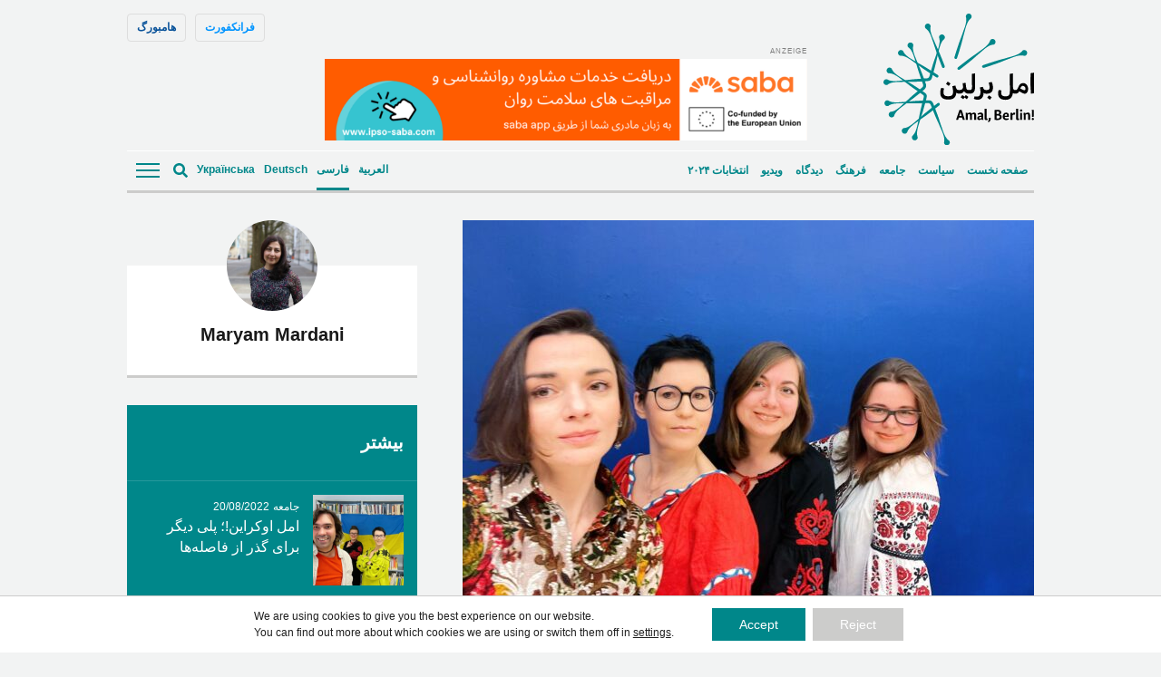

--- FILE ---
content_type: text/html; charset=UTF-8
request_url: https://amalberlin.de/fa/2023/08/24/%D8%A7%D9%85%D9%84-%D8%A7%D9%88%DA%A9%D8%B1%D8%A7%DB%8C%D9%86%DB%8C-%DB%8C%DA%A9-%D8%B3%D8%A7%D9%84%D9%87-%D9%85%DB%8C%D8%B4%D9%88%D8%AF/
body_size: 20220
content:
<!doctype html><!--[if lt IE 7]><html dir="rtl" lang="fa-IR" class="no-js lt-ie9 lt-ie8 lt-ie7"><![endif]--><!--[if (IE 7)&!(IEMobile)]><html dir="rtl" lang="fa-IR" class="no-js lt-ie9 lt-ie8"><![endif]--><!--[if (IE 8)&!(IEMobile)]><html dir="rtl" lang="fa-IR" class="no-js lt-ie9"><![endif]--><!--[if gt IE 8]><!--> <html dir="rtl" lang="fa-IR" class="no-js"><!--<![endif]--> <head> <meta charset="utf-8"> <script data-ad-client="ca-pub-7640943342427838" async src="https://pagead2.googlesyndication.com/pagead/js/adsbygoogle.js"></script> <meta http-equiv="X-UA-Compatible" content="IE=edge"> <title>یک سال با همکاران اوکراینی؛ احساسات آدم‌ها مرز نمی‌شناسد - Amal, Berlin!</title> <link rel="preload" href="https://amalberlin.de/wp-content/themes/amal-berlin/library/fonts/noto-sans-v27-latin-regular.woff2" as="font" type="font/woff2" crossorigin="anonymous"> <link rel="preload" href="https://amalberlin.de/wp-content/themes/amal-berlin/library/fonts/noto-sans-v27-latin-regular.woff" as="font" type="font/woff" crossorigin="anonymous"> <link rel="preload" href="https://amalberlin.de/wp-content/themes/amal-berlin/library/fonts/noto-sans-v27-latin-600.woff2" as="font" type="font/woff2" crossorigin="anonymous"> <link rel="preload" href="https://amalberlin.de/wp-content/themes/amal-berlin/library/fonts/noto-sans-v27-latin-600.woff" as="font" type="font/woff" crossorigin="anonymous"> <link rel="preload" href="https://amalberlin.de/wp-content/themes/amal-berlin/library/fonts/noto-sans-v27-latin_cyrillic-regular.woff2" as="font" type="font/woff2" crossorigin="anonymous"> <link rel="preload" href="https://amalberlin.de/wp-content/themes/amal-berlin/library/fonts/noto-sans-v27-latin_cyrillic-regular.woff" as="font" type="font/woff" crossorigin="anonymous"> <link rel="preload" href="https://amalberlin.de/wp-content/themes/amal-berlin/library/fonts/noto-sans-v27-latin_cyrillic-600.woff2" as="font" type="font/woff2" crossorigin="anonymous"> <link rel="preload" href="https://amalberlin.de/wp-content/themes/amal-berlin/library/fonts/noto-sans-v27-latin_cyrillic-600.woff" as="font" type="font/woff" crossorigin="anonymous"> <meta name="HandheldFriendly" content="True"> <meta name="MobileOptimized" content="320"> <meta name="viewport" content="width=device-width, initial-scale=1"/> <link rel="apple-touch-icon" href="https://amalberlin.de/wp-content/themes/amal-berlin/library/images/apple-touch-icon.png"> <link rel="icon" href="https://amalberlin.de/wp-content/themes/amal-berlin/favicon.png"> <!--[if IE]> <link rel="shortcut icon" href="https://amalberlin.de/wp-content/themes/amal-berlin/favicon.ico"> <![endif]--> <meta name="msapplication-TileColor" content="#f01d4f"> <meta name="msapplication-TileImage" content="https://amalberlin.de/wp-content/themes/amal-berlin/library/images/win8-tile-icon.png"> <meta name="theme-color" content="#121212"> <link rel="pingback" href="https://amalberlin.de/xmlrpc.php"> <meta name='robots' content='index, follow, max-image-preview:large, max-snippet:-1, max-video-preview:-1'/> <style>img:is([sizes="auto" i], [sizes^="auto," i]) { contain-intrinsic-size: 3000px 1500px }</style> <link rel="alternate" hreflang="fa" href="https://amalberlin.de/fa/2023/08/24/%d8%a7%d9%85%d9%84-%d8%a7%d9%88%da%a9%d8%b1%d8%a7%db%8c%d9%86%db%8c-%db%8c%da%a9-%d8%b3%d8%a7%d9%84%d9%87-%d9%85%db%8c%d8%b4%d9%88%d8%af/"/>  <meta name="description" content="امروز سالگرد استقلال اوکراین است، اما در پایگاه خبری امل روز دیگری هم هست: امروز تیم «امل اوکراینی» یک ساله می‌شود. م"/> <link rel="canonical" href="https://amalberlin.de/fa/2023/08/24/%d8%a7%d9%85%d9%84-%d8%a7%d9%88%da%a9%d8%b1%d8%a7%db%8c%d9%86%db%8c-%db%8c%da%a9-%d8%b3%d8%a7%d9%84%d9%87-%d9%85%db%8c%d8%b4%d9%88%d8%af/"/> <meta property="og:locale" content="fa_IR"/> <meta property="og:type" content="article"/> <meta property="og:title" content="یک سال با همکاران اوکراینی؛ احساسات آدم‌ها مرز نمی‌شناسد - Amal, Berlin!"/> <meta property="og:description" content="امروز سالگرد استقلال اوکراین است، اما در پایگاه خبری امل روز دیگری هم هست: امروز تیم «امل اوکراینی» یک ساله می‌شود. م"/> <meta property="og:url" content="https://amalberlin.de/fa/2023/08/24/%d8%a7%d9%85%d9%84-%d8%a7%d9%88%da%a9%d8%b1%d8%a7%db%8c%d9%86%db%8c-%db%8c%da%a9-%d8%b3%d8%a7%d9%84%d9%87-%d9%85%db%8c%d8%b4%d9%88%d8%af/"/> <meta property="og:site_name" content="Amal, Berlin!"/> <meta property="article:publisher" content="https://www.facebook.com/AmalBerlinNews/"/> <meta property="article:published_time" content="2023-08-24T18:52:33+00:00"/> <meta property="article:modified_time" content="2023-08-25T14:17:06+00:00"/> <meta property="og:image" content="https://amalberlin.de/wp-content/uploads/sites/3/2023/08/Зображення-WhatsApp-дата_-2023-08-18-о-09.22.37-1-scaled.jpg"/> <meta property="og:image:width" content="1260"/> <meta property="og:image:height" content="945"/> <meta property="og:image:type" content="image/jpeg"/> <meta name="author" content="Maryam Mardani"/> <meta name="twitter:card" content="summary_large_image"/> <meta name="twitter:label1" content="نوشته‌شده بدست"/> <meta name="twitter:data1" content="Maryam Mardani"/> <meta name="twitter:label2" content="زمان تقریبی برای خواندن"/> <meta name="twitter:data2" content="5 دقیقه"/> <script type="application/ld+json" class="yoast-schema-graph">{"@context":"https://schema.org","@graph":[{"@type":"Article","@id":"https://amalberlin.de/fa/2023/08/24/%d8%a7%d9%85%d9%84-%d8%a7%d9%88%da%a9%d8%b1%d8%a7%db%8c%d9%86%db%8c-%db%8c%da%a9-%d8%b3%d8%a7%d9%84%d9%87-%d9%85%db%8c%d8%b4%d9%88%d8%af/#article","isPartOf":{"@id":"https://amalberlin.de/fa/2023/08/24/%d8%a7%d9%85%d9%84-%d8%a7%d9%88%da%a9%d8%b1%d8%a7%db%8c%d9%86%db%8c-%db%8c%da%a9-%d8%b3%d8%a7%d9%84%d9%87-%d9%85%db%8c%d8%b4%d9%88%d8%af/"},"author":{"name":"Maryam Mardani","@id":"https://amalberlin.de/fa/#/schema/person/8ef63556c5b3129fa059804fca8531b4"},"headline":"یک سال با همکاران اوکراینی؛ احساسات آدم‌ها مرز نمی‌شناسد","datePublished":"2023-08-24T18:52:33+00:00","dateModified":"2023-08-25T14:17:06+00:00","mainEntityOfPage":{"@id":"https://amalberlin.de/fa/2023/08/24/%d8%a7%d9%85%d9%84-%d8%a7%d9%88%da%a9%d8%b1%d8%a7%db%8c%d9%86%db%8c-%db%8c%da%a9-%d8%b3%d8%a7%d9%84%d9%87-%d9%85%db%8c%d8%b4%d9%88%d8%af/"},"wordCount":33,"commentCount":0,"publisher":{"@id":"https://amalberlin.de/fa/#organization"},"image":{"@id":"https://amalberlin.de/fa/2023/08/24/%d8%a7%d9%85%d9%84-%d8%a7%d9%88%da%a9%d8%b1%d8%a7%db%8c%d9%86%db%8c-%db%8c%da%a9-%d8%b3%d8%a7%d9%84%d9%87-%d9%85%db%8c%d8%b4%d9%88%d8%af/#primaryimage"},"thumbnailUrl":"https://amalberlin.de/wp-content/uploads/sites/3/2023/08/Зображення-WhatsApp-дата_-2023-08-18-о-09.22.37-1-scaled.jpg","keywords":["امل اوکراین","امل برلین","امل سالن"],"articleSection":["دیدگاه"],"inLanguage":"fa-IR","potentialAction":[{"@type":"CommentAction","name":"Comment","target":["https://amalberlin.de/fa/2023/08/24/%d8%a7%d9%85%d9%84-%d8%a7%d9%88%da%a9%d8%b1%d8%a7%db%8c%d9%86%db%8c-%db%8c%da%a9-%d8%b3%d8%a7%d9%84%d9%87-%d9%85%db%8c%d8%b4%d9%88%d8%af/#respond"]}]},{"@type":"WebPage","@id":"https://amalberlin.de/fa/2023/08/24/%d8%a7%d9%85%d9%84-%d8%a7%d9%88%da%a9%d8%b1%d8%a7%db%8c%d9%86%db%8c-%db%8c%da%a9-%d8%b3%d8%a7%d9%84%d9%87-%d9%85%db%8c%d8%b4%d9%88%d8%af/","url":"https://amalberlin.de/fa/2023/08/24/%d8%a7%d9%85%d9%84-%d8%a7%d9%88%da%a9%d8%b1%d8%a7%db%8c%d9%86%db%8c-%db%8c%da%a9-%d8%b3%d8%a7%d9%84%d9%87-%d9%85%db%8c%d8%b4%d9%88%d8%af/","name":"یک سال با همکاران اوکراینی؛ احساسات آدم‌ها مرز نمی‌شناسد - Amal, Berlin!","isPartOf":{"@id":"https://amalberlin.de/fa/#website"},"primaryImageOfPage":{"@id":"https://amalberlin.de/fa/2023/08/24/%d8%a7%d9%85%d9%84-%d8%a7%d9%88%da%a9%d8%b1%d8%a7%db%8c%d9%86%db%8c-%db%8c%da%a9-%d8%b3%d8%a7%d9%84%d9%87-%d9%85%db%8c%d8%b4%d9%88%d8%af/#primaryimage"},"image":{"@id":"https://amalberlin.de/fa/2023/08/24/%d8%a7%d9%85%d9%84-%d8%a7%d9%88%da%a9%d8%b1%d8%a7%db%8c%d9%86%db%8c-%db%8c%da%a9-%d8%b3%d8%a7%d9%84%d9%87-%d9%85%db%8c%d8%b4%d9%88%d8%af/#primaryimage"},"thumbnailUrl":"https://amalberlin.de/wp-content/uploads/sites/3/2023/08/Зображення-WhatsApp-дата_-2023-08-18-о-09.22.37-1-scaled.jpg","datePublished":"2023-08-24T18:52:33+00:00","dateModified":"2023-08-25T14:17:06+00:00","description":"امروز سالگرد استقلال اوکراین است، اما در پایگاه خبری امل روز دیگری هم هست: امروز تیم «امل اوکراینی» یک ساله می‌شود. م","breadcrumb":{"@id":"https://amalberlin.de/fa/2023/08/24/%d8%a7%d9%85%d9%84-%d8%a7%d9%88%da%a9%d8%b1%d8%a7%db%8c%d9%86%db%8c-%db%8c%da%a9-%d8%b3%d8%a7%d9%84%d9%87-%d9%85%db%8c%d8%b4%d9%88%d8%af/#breadcrumb"},"inLanguage":"fa-IR","potentialAction":[{"@type":"ReadAction","target":["https://amalberlin.de/fa/2023/08/24/%d8%a7%d9%85%d9%84-%d8%a7%d9%88%da%a9%d8%b1%d8%a7%db%8c%d9%86%db%8c-%db%8c%da%a9-%d8%b3%d8%a7%d9%84%d9%87-%d9%85%db%8c%d8%b4%d9%88%d8%af/"]}]},{"@type":"ImageObject","inLanguage":"fa-IR","@id":"https://amalberlin.de/fa/2023/08/24/%d8%a7%d9%85%d9%84-%d8%a7%d9%88%da%a9%d8%b1%d8%a7%db%8c%d9%86%db%8c-%db%8c%da%a9-%d8%b3%d8%a7%d9%84%d9%87-%d9%85%db%8c%d8%b4%d9%88%d8%af/#primaryimage","url":"https://amalberlin.de/wp-content/uploads/sites/3/2023/08/Зображення-WhatsApp-дата_-2023-08-18-о-09.22.37-1-scaled.jpg","contentUrl":"https://amalberlin.de/wp-content/uploads/sites/3/2023/08/Зображення-WhatsApp-дата_-2023-08-18-о-09.22.37-1-scaled.jpg","width":1260,"height":945,"caption":"Bild: Amal Berlin"},{"@type":"BreadcrumbList","@id":"https://amalberlin.de/fa/2023/08/24/%d8%a7%d9%85%d9%84-%d8%a7%d9%88%da%a9%d8%b1%d8%a7%db%8c%d9%86%db%8c-%db%8c%da%a9-%d8%b3%d8%a7%d9%84%d9%87-%d9%85%db%8c%d8%b4%d9%88%d8%af/#breadcrumb","itemListElement":[{"@type":"ListItem","position":1,"name":"Home","item":"https://amalberlin.de/fa/"},{"@type":"ListItem","position":2,"name":"یک سال با همکاران اوکراینی؛ احساسات آدم‌ها مرز نمی‌شناسد"}]},{"@type":"WebSite","@id":"https://amalberlin.de/fa/#website","url":"https://amalberlin.de/fa/","name":"Amal, Berlin!","description":"","publisher":{"@id":"https://amalberlin.de/fa/#organization"},"potentialAction":[{"@type":"SearchAction","target":{"@type":"EntryPoint","urlTemplate":"https://amalberlin.de/fa/?s={search_term_string}"},"query-input":{"@type":"PropertyValueSpecification","valueRequired":true,"valueName":"search_term_string"}}],"inLanguage":"fa-IR"},{"@type":"Organization","@id":"https://amalberlin.de/fa/#organization","name":"Amal, Berlin!","url":"https://amalberlin.de/fa/","logo":{"@type":"ImageObject","inLanguage":"fa-IR","@id":"https://amalberlin.de/fa/#/schema/logo/image/","url":"https://amalberlin.de/wp-content/uploads/sites/3/2020/09/LOGO_AMAL-Berlin_Final-01.jpg","contentUrl":"https://amalberlin.de/wp-content/uploads/sites/3/2020/09/LOGO_AMAL-Berlin_Final-01.jpg","width":250,"height":220,"caption":"Amal, Berlin!"},"image":{"@id":"https://amalberlin.de/fa/#/schema/logo/image/"},"sameAs":["https://www.facebook.com/AmalBerlinNews/","https://www.instagram.com/amalberlin/?hl=en","https://www.youtube.com/channel/UCTDDzpr6EmhT1wLO0hszrrg"]},{"@type":"Person","@id":"https://amalberlin.de/fa/#/schema/person/8ef63556c5b3129fa059804fca8531b4","name":"Maryam Mardani","image":{"@type":"ImageObject","inLanguage":"fa-IR","@id":"https://amalberlin.de/fa/#/schema/person/image/","url":"https://amalberlin.de/wp-content/uploads/sites/3/2024/08/94f11e4c-8dad-4cd1-8cb4-a388ec964152-125x125.jpeg","contentUrl":"https://amalberlin.de/wp-content/uploads/sites/3/2024/08/94f11e4c-8dad-4cd1-8cb4-a388ec964152-125x125.jpeg","caption":"Maryam Mardani"},"description":"Maryam Mardani hat im Iran Englische Literatur studiert und ist für ihre Doktorarbeit nach Deutschland gekommen. Sie schreibt Kurzgeschichten und hat bei der Deutschen Welle Praktikum gemacht. Sie ist Redakteurin in der Dari/Farsi-Redaktion von Amal, Berlin!","url":"https://amalberlin.de/fa/author/maryam-mardani/"}]}</script> <link rel="alternate" type="application/rss+xml" title="Amal, Berlin! &raquo; خوراک" href="https://amalberlin.de/fa/feed/"/><link rel="alternate" type="application/rss+xml" title="Amal, Berlin! &raquo; خوراک دیدگاه‌ها" href="https://amalberlin.de/fa/comments/feed/"/><style id='classic-theme-styles-inline-css' type='text/css'>/*! This file is auto-generated */.wp-block-button__link{color:#fff;background-color:#32373c;border-radius:9999px;box-shadow:none;text-decoration:none;padding:calc(.667em + 2px) calc(1.333em + 2px);font-size:1.125em}.wp-block-file__button{background:#32373c;color:#fff;text-decoration:none}</style><link rel='stylesheet' id='ppress-frontend-css' href='https://amalberlin.de/wp-content/plugins/wp-user-avatar/assets/css/frontend.min.css' type='text/css' media='all'/><link rel='stylesheet' id='ppress-flatpickr-css' href='https://amalberlin.de/wp-content/plugins/wp-user-avatar/assets/flatpickr/flatpickr.min.css' type='text/css' media='all'/><link rel='stylesheet' id='ppress-select2-css' href='https://amalberlin.de/wp-content/plugins/wp-user-avatar/assets/select2/select2.min.css' type='text/css' media='all'/><link rel='stylesheet' id='wpml-legacy-horizontal-list-0-css' href='https://amalberlin.de/wp-content/plugins/sitepress-multilingual-cms/templates/language-switchers/legacy-list-horizontal/style.min.css' type='text/css' media='all'/><style id='wpml-legacy-horizontal-list-0-inline-css' type='text/css'>lang</style><link rel='stylesheet' id='moove_gdpr_frontend-css' href='https://amalberlin.de/wp-content/plugins/gdpr-cookie-compliance/dist/styles/gdpr-main-nf.css' type='text/css' media='all'/><style id='moove_gdpr_frontend-inline-css' type='text/css'> #moove_gdpr_cookie_modal .moove-gdpr-modal-content .moove-gdpr-tab-main h3.tab-title, #moove_gdpr_cookie_modal .moove-gdpr-modal-content .moove-gdpr-tab-main span.tab-title, #moove_gdpr_cookie_modal .moove-gdpr-modal-content .moove-gdpr-modal-left-content #moove-gdpr-menu li a, #moove_gdpr_cookie_modal .moove-gdpr-modal-content .moove-gdpr-modal-left-content #moove-gdpr-menu li button, #moove_gdpr_cookie_modal .moove-gdpr-modal-content .moove-gdpr-modal-left-content .moove-gdpr-branding-cnt a, #moove_gdpr_cookie_modal .moove-gdpr-modal-content .moove-gdpr-modal-footer-content .moove-gdpr-button-holder a.mgbutton, #moove_gdpr_cookie_modal .moove-gdpr-modal-content .moove-gdpr-modal-footer-content .moove-gdpr-button-holder button.mgbutton, #moove_gdpr_cookie_modal .cookie-switch .cookie-slider:after, #moove_gdpr_cookie_modal .cookie-switch .slider:after, #moove_gdpr_cookie_modal .switch .cookie-slider:after, #moove_gdpr_cookie_modal .switch .slider:after, #moove_gdpr_cookie_info_bar .moove-gdpr-info-bar-container .moove-gdpr-info-bar-content p, #moove_gdpr_cookie_info_bar .moove-gdpr-info-bar-container .moove-gdpr-info-bar-content p a, #moove_gdpr_cookie_info_bar .moove-gdpr-info-bar-container .moove-gdpr-info-bar-content a.mgbutton, #moove_gdpr_cookie_info_bar .moove-gdpr-info-bar-container .moove-gdpr-info-bar-content button.mgbutton, #moove_gdpr_cookie_modal .moove-gdpr-modal-content .moove-gdpr-tab-main .moove-gdpr-tab-main-content h1, #moove_gdpr_cookie_modal .moove-gdpr-modal-content .moove-gdpr-tab-main .moove-gdpr-tab-main-content h2, #moove_gdpr_cookie_modal .moove-gdpr-modal-content .moove-gdpr-tab-main .moove-gdpr-tab-main-content h3, #moove_gdpr_cookie_modal .moove-gdpr-modal-content .moove-gdpr-tab-main .moove-gdpr-tab-main-content h4, #moove_gdpr_cookie_modal .moove-gdpr-modal-content .moove-gdpr-tab-main .moove-gdpr-tab-main-content h5, #moove_gdpr_cookie_modal .moove-gdpr-modal-content .moove-gdpr-tab-main .moove-gdpr-tab-main-content h6, #moove_gdpr_cookie_modal .moove-gdpr-modal-content.moove_gdpr_modal_theme_v2 .moove-gdpr-modal-title .tab-title, #moove_gdpr_cookie_modal .moove-gdpr-modal-content.moove_gdpr_modal_theme_v2 .moove-gdpr-tab-main h3.tab-title, #moove_gdpr_cookie_modal .moove-gdpr-modal-content.moove_gdpr_modal_theme_v2 .moove-gdpr-tab-main span.tab-title, #moove_gdpr_cookie_modal .moove-gdpr-modal-content.moove_gdpr_modal_theme_v2 .moove-gdpr-branding-cnt a { font-weight: inherit } #moove_gdpr_cookie_modal,#moove_gdpr_cookie_info_bar,.gdpr_cookie_settings_shortcode_content{font-family:inherit}#moove_gdpr_save_popup_settings_button{background-color:#373737;color:#fff}#moove_gdpr_save_popup_settings_button:hover{background-color:#000}#moove_gdpr_cookie_info_bar .moove-gdpr-info-bar-container .moove-gdpr-info-bar-content a.mgbutton,#moove_gdpr_cookie_info_bar .moove-gdpr-info-bar-container .moove-gdpr-info-bar-content button.mgbutton{background-color:#00878a}#moove_gdpr_cookie_modal .moove-gdpr-modal-content .moove-gdpr-modal-footer-content .moove-gdpr-button-holder a.mgbutton,#moove_gdpr_cookie_modal .moove-gdpr-modal-content .moove-gdpr-modal-footer-content .moove-gdpr-button-holder button.mgbutton,.gdpr_cookie_settings_shortcode_content .gdpr-shr-button.button-green{background-color:#00878a;border-color:#00878a}#moove_gdpr_cookie_modal .moove-gdpr-modal-content .moove-gdpr-modal-footer-content .moove-gdpr-button-holder a.mgbutton:hover,#moove_gdpr_cookie_modal .moove-gdpr-modal-content .moove-gdpr-modal-footer-content .moove-gdpr-button-holder button.mgbutton:hover,.gdpr_cookie_settings_shortcode_content .gdpr-shr-button.button-green:hover{background-color:#fff;color:#00878a}#moove_gdpr_cookie_modal .moove-gdpr-modal-content .moove-gdpr-modal-close i,#moove_gdpr_cookie_modal .moove-gdpr-modal-content .moove-gdpr-modal-close span.gdpr-icon{background-color:#00878a;border:1px solid #00878a}#moove_gdpr_cookie_info_bar span.moove-gdpr-infobar-allow-all.focus-g,#moove_gdpr_cookie_info_bar span.moove-gdpr-infobar-allow-all:focus,#moove_gdpr_cookie_info_bar button.moove-gdpr-infobar-allow-all.focus-g,#moove_gdpr_cookie_info_bar button.moove-gdpr-infobar-allow-all:focus,#moove_gdpr_cookie_info_bar span.moove-gdpr-infobar-reject-btn.focus-g,#moove_gdpr_cookie_info_bar span.moove-gdpr-infobar-reject-btn:focus,#moove_gdpr_cookie_info_bar button.moove-gdpr-infobar-reject-btn.focus-g,#moove_gdpr_cookie_info_bar button.moove-gdpr-infobar-reject-btn:focus,#moove_gdpr_cookie_info_bar span.change-settings-button.focus-g,#moove_gdpr_cookie_info_bar span.change-settings-button:focus,#moove_gdpr_cookie_info_bar button.change-settings-button.focus-g,#moove_gdpr_cookie_info_bar button.change-settings-button:focus{-webkit-box-shadow:0 0 1px 3px #00878a;-moz-box-shadow:0 0 1px 3px #00878a;box-shadow:0 0 1px 3px #00878a}#moove_gdpr_cookie_modal .moove-gdpr-modal-content .moove-gdpr-modal-close i:hover,#moove_gdpr_cookie_modal .moove-gdpr-modal-content .moove-gdpr-modal-close span.gdpr-icon:hover,#moove_gdpr_cookie_info_bar span[data-href]>u.change-settings-button{color:#00878a}#moove_gdpr_cookie_modal .moove-gdpr-modal-content .moove-gdpr-modal-left-content #moove-gdpr-menu li.menu-item-selected a span.gdpr-icon,#moove_gdpr_cookie_modal .moove-gdpr-modal-content .moove-gdpr-modal-left-content #moove-gdpr-menu li.menu-item-selected button span.gdpr-icon{color:inherit}#moove_gdpr_cookie_modal .moove-gdpr-modal-content .moove-gdpr-modal-left-content #moove-gdpr-menu li a span.gdpr-icon,#moove_gdpr_cookie_modal .moove-gdpr-modal-content .moove-gdpr-modal-left-content #moove-gdpr-menu li button span.gdpr-icon{color:inherit}#moove_gdpr_cookie_modal .gdpr-acc-link{line-height:0;font-size:0;color:transparent;position:absolute}#moove_gdpr_cookie_modal .moove-gdpr-modal-content .moove-gdpr-modal-close:hover i,#moove_gdpr_cookie_modal .moove-gdpr-modal-content .moove-gdpr-modal-left-content #moove-gdpr-menu li a,#moove_gdpr_cookie_modal .moove-gdpr-modal-content .moove-gdpr-modal-left-content #moove-gdpr-menu li button,#moove_gdpr_cookie_modal .moove-gdpr-modal-content .moove-gdpr-modal-left-content #moove-gdpr-menu li button i,#moove_gdpr_cookie_modal .moove-gdpr-modal-content .moove-gdpr-modal-left-content #moove-gdpr-menu li a i,#moove_gdpr_cookie_modal .moove-gdpr-modal-content .moove-gdpr-tab-main .moove-gdpr-tab-main-content a:hover,#moove_gdpr_cookie_info_bar.moove-gdpr-dark-scheme .moove-gdpr-info-bar-container .moove-gdpr-info-bar-content a.mgbutton:hover,#moove_gdpr_cookie_info_bar.moove-gdpr-dark-scheme .moove-gdpr-info-bar-container .moove-gdpr-info-bar-content button.mgbutton:hover,#moove_gdpr_cookie_info_bar.moove-gdpr-dark-scheme .moove-gdpr-info-bar-container .moove-gdpr-info-bar-content a:hover,#moove_gdpr_cookie_info_bar.moove-gdpr-dark-scheme .moove-gdpr-info-bar-container .moove-gdpr-info-bar-content button:hover,#moove_gdpr_cookie_info_bar.moove-gdpr-dark-scheme .moove-gdpr-info-bar-container .moove-gdpr-info-bar-content span.change-settings-button:hover,#moove_gdpr_cookie_info_bar.moove-gdpr-dark-scheme .moove-gdpr-info-bar-container .moove-gdpr-info-bar-content button.change-settings-button:hover,#moove_gdpr_cookie_info_bar.moove-gdpr-dark-scheme .moove-gdpr-info-bar-container .moove-gdpr-info-bar-content u.change-settings-button:hover,#moove_gdpr_cookie_info_bar span[data-href]>u.change-settings-button,#moove_gdpr_cookie_info_bar.moove-gdpr-dark-scheme .moove-gdpr-info-bar-container .moove-gdpr-info-bar-content a.mgbutton.focus-g,#moove_gdpr_cookie_info_bar.moove-gdpr-dark-scheme .moove-gdpr-info-bar-container .moove-gdpr-info-bar-content button.mgbutton.focus-g,#moove_gdpr_cookie_info_bar.moove-gdpr-dark-scheme .moove-gdpr-info-bar-container .moove-gdpr-info-bar-content a.focus-g,#moove_gdpr_cookie_info_bar.moove-gdpr-dark-scheme .moove-gdpr-info-bar-container .moove-gdpr-info-bar-content button.focus-g,#moove_gdpr_cookie_info_bar.moove-gdpr-dark-scheme .moove-gdpr-info-bar-container .moove-gdpr-info-bar-content a.mgbutton:focus,#moove_gdpr_cookie_info_bar.moove-gdpr-dark-scheme .moove-gdpr-info-bar-container .moove-gdpr-info-bar-content button.mgbutton:focus,#moove_gdpr_cookie_info_bar.moove-gdpr-dark-scheme .moove-gdpr-info-bar-container .moove-gdpr-info-bar-content a:focus,#moove_gdpr_cookie_info_bar.moove-gdpr-dark-scheme .moove-gdpr-info-bar-container .moove-gdpr-info-bar-content button:focus,#moove_gdpr_cookie_info_bar.moove-gdpr-dark-scheme .moove-gdpr-info-bar-container .moove-gdpr-info-bar-content span.change-settings-button.focus-g,span.change-settings-button:focus,button.change-settings-button.focus-g,button.change-settings-button:focus,#moove_gdpr_cookie_info_bar.moove-gdpr-dark-scheme .moove-gdpr-info-bar-container .moove-gdpr-info-bar-content u.change-settings-button.focus-g,#moove_gdpr_cookie_info_bar.moove-gdpr-dark-scheme .moove-gdpr-info-bar-container .moove-gdpr-info-bar-content u.change-settings-button:focus{color:#00878a}#moove_gdpr_cookie_modal .moove-gdpr-branding.focus-g span,#moove_gdpr_cookie_modal .moove-gdpr-modal-content .moove-gdpr-tab-main a.focus-g,#moove_gdpr_cookie_modal .moove-gdpr-modal-content .moove-gdpr-tab-main .gdpr-cd-details-toggle.focus-g{color:#00878a}#moove_gdpr_cookie_modal.gdpr_lightbox-hide{display:none}</style><!--[if lt IE 9]><link rel='stylesheet' id='amal-ie-only-css' href='https://amalberlin.de/wp-content/themes/amal-berlin/library/css/ie.css' type='text/css' media='all' /><![endif]--><link rel='stylesheet' id='slick-css-css' href='//cdnjs.cloudflare.com/ajax/libs/slick-carousel/1.9.0/slick.min.css' type='text/css' media='all'/><link rel='stylesheet' id='slick-theme-css-css' href='//cdnjs.cloudflare.com/ajax/libs/slick-carousel/1.9.0/slick-theme.min.css' type='text/css' media='all'/><script type="text/javascript" src="//ajax.googleapis.com/ajax/libs/jquery/2.1.0/jquery.min.js" id="jquery-js"></script><script type="text/javascript" src="https://amalberlin.de/wp-content/plugins/wp-user-avatar/assets/flatpickr/flatpickr.min.js" id="ppress-flatpickr-js"></script><script type="text/javascript" src="https://amalberlin.de/wp-content/plugins/wp-user-avatar/assets/select2/select2.min.js" id="ppress-select2-js"></script><script type="text/javascript" src="https://amalberlin.de/wp-content/themes/amal-berlin/library/js/libs/modernizr.custom.min.js" id="amal-modernizr-js"></script><link rel="https://api.w.org/" href="https://amalberlin.de/fa/wp-json/"/><link rel="alternate" title="JSON" type="application/json" href="https://amalberlin.de/fa/wp-json/wp/v2/posts/203847"/><link rel='shortlink' href='https://amalberlin.de/fa/?p=203847'/><link rel="alternate" title="oEmbed (JSON)" type="application/json+oembed" href="https://amalberlin.de/fa/wp-json/oembed/1.0/embed?url=https%3A%2F%2Famalberlin.de%2Ffa%2F2023%2F08%2F24%2F%25d8%25a7%25d9%2585%25d9%2584-%25d8%25a7%25d9%2588%25da%25a9%25d8%25b1%25d8%25a7%25db%258c%25d9%2586%25db%258c-%25db%258c%25da%25a9-%25d8%25b3%25d8%25a7%25d9%2584%25d9%2587-%25d9%2585%25db%258c%25d8%25b4%25d9%2588%25d8%25af%2F"/><link rel="alternate" title="oEmbed (XML)" type="text/xml+oembed" href="https://amalberlin.de/fa/wp-json/oembed/1.0/embed?url=https%3A%2F%2Famalberlin.de%2Ffa%2F2023%2F08%2F24%2F%25d8%25a7%25d9%2585%25d9%2584-%25d8%25a7%25d9%2588%25da%25a9%25d8%25b1%25d8%25a7%25db%258c%25d9%2586%25db%258c-%25db%258c%25da%25a9-%25d8%25b3%25d8%25a7%25d9%2584%25d9%2587-%25d9%2585%25db%258c%25d8%25b4%25d9%2588%25d8%25af%2F&#038;format=xml"/><meta name="generator" content="WPML ver:4.6.15 stt:5,3,17,65;"/>  <link rel="prefetch" href="https://amalberlin.de/fa/"/> <link rel="prerender" href="https://amalberlin.de/fa/"/>  <link rel="prefetch" href="https://amalberlin.de/fa/2023/08/24/%da%86%d8%b1%d8%a7-%d9%85%d8%b9%d9%84%d9%85%d8%a7%d9%86-%d9%85%d8%b1%d8%af-%d8%af%d8%b1-%d8%a2%d9%84%d9%85%d8%a7%d9%86-%da%a9%d9%85%db%8c%d8%a7%d8%a8-%d9%87%d8%b3%d8%aa%d9%86%d8%af%d8%9f/"/> <link rel="prerender" href="https://amalberlin.de/fa/2023/08/24/%da%86%d8%b1%d8%a7-%d9%85%d8%b9%d9%84%d9%85%d8%a7%d9%86-%d9%85%d8%b1%d8%af-%d8%af%d8%b1-%d8%a2%d9%84%d9%85%d8%a7%d9%86-%da%a9%d9%85%db%8c%d8%a7%d8%a8-%d9%87%d8%b3%d8%aa%d9%86%d8%af%d8%9f/"/> <link rel="stylesheet" href="https://sibforms.com/forms/end-form/build/sib-styles.css"> <link rel='stylesheet' href='https://amalberlin.de/wp-content/themes/amal-berlin/library/css/style.css?counter=1768974529' type='text/css' media='all'/>  <script data-ad-client="ca-pub-7640943342427838" async src="https://pagead2.googlesyndication.com/pagead/js/adsbygoogle.js"></script>  <script type="text/javascript"> var _paq = window._paq = window._paq || []; /* tracker methods like "setCustomDimension" should be called before "trackPageView" */ _paq.push(['trackPageView']); _paq.push(['enableLinkTracking']); (function() { var u="//piwik.evangelisch.de/"; _paq.push(['setTrackerUrl', u+'matomo.php']); _paq.push(['setSiteId', '86']); var d=document, g=d.createElement('script'), s=d.getElementsByTagName('script')[0]; g.type='text/javascript'; g.async=true; g.src=u+'matomo.js'; s.parentNode.insertBefore(g,s); })(); </script>   <link rel="preconnect" href="https://dev.visualwebsiteoptimizer.com"/> <script type='text/javascript' id='vwoCode'> window._vwo_code || (function() { var account_id=840010, version=2.0, settings_tolerance=2000, hide_element='body', hide_element_style = 'opacity:0 !important;filter:alpha(opacity=0) !important;background:none !important', /* DO NOT EDIT BELOW THIS LINE */ f=false,w=window,d=document,v=d.querySelector('#vwoCode'),cK='_vwo_'+account_id+'_settings',cc={};try{var c=JSON.parse(localStorage.getItem('_vwo_'+account_id+'_config'));cc=c&&typeof c==='object'?c:{}}catch(e){}var stT=cc.stT==='session'?w.sessionStorage:w.localStorage;code={use_existing_jquery:function(){return typeof use_existing_jquery!=='undefined'?use_existing_jquery:undefined},library_tolerance:function(){return typeof library_tolerance!=='undefined'?library_tolerance:undefined},settings_tolerance:function(){return cc.sT||settings_tolerance},hide_element_style:function(){return'{'+(cc.hES||hide_element_style)+'}'},hide_element:function(){return typeof cc.hE==='string'?cc.hE:hide_element},getVersion:function(){return version},finish:function(){if(!f){f=true;var e=d.getElementById('_vis_opt_path_hides');if(e)e.parentNode.removeChild(e)}},finished:function(){return f},load:function(e){var t=this.getSettings(),n=d.createElement('script'),i=this;if(t){n.textContent=t;d.getElementsByTagName('head')[0].appendChild(n);if(!w.VWO||VWO.caE){stT.removeItem(cK);i.load(e)}}else{n.fetchPriority='high';n.src=e;n.type='text/javascript';n.onerror=function(){_vwo_code.finish()};d.getElementsByTagName('head')[0].appendChild(n)}},getSettings:function(){try{var e=stT.getItem(cK);if(!e){return}e=JSON.parse(e);if(Date.now()>e.e){stT.removeItem(cK);return}return e.s}catch(e){return}},init:function(){if(d.URL.indexOf('__vwo_disable__')>-1)return;var e=this.settings_tolerance();w._vwo_settings_timer=setTimeout(function(){_vwo_code.finish();stT.removeItem(cK)},e);var t=d.currentScript,n=d.createElement('style'),i=this.hide_element(),r=t&&!t.async&&i?i+this.hide_element_style():'',c=d.getElementsByTagName('head')[0];n.setAttribute('id','_vis_opt_path_hides');v&&n.setAttribute('nonce',v.nonce);n.setAttribute('type','text/css');if(n.styleSheet)n.styleSheet.cssText=r;else n.appendChild(d.createTextNode(r));c.appendChild(n);this.load('https://dev.visualwebsiteoptimizer.com/j.php?a='+account_id+'&u='+encodeURIComponent(d.URL)+'&vn='+version)}};w._vwo_code=code;code.init();})(); </script>  </head> <body id="amal-berlin" class="rtl wp-singular post-template-default single single-post postid-203847 single-format-standard wp-theme-amal-berlin lang-fa" > <script> document.body.classList.add('fade'); </script> <div id="container"> <header id="header" class="header container" role="banner" itemscope itemtype="http://schema.org/WPHeader"> <div id="desktop-header"> <div class="primary-nav flex"> <div id="logo" class="h1" itemscope itemtype="http://schema.org/Organization"> <a class="id-berlin" href="https://amalberlin.de/fa/" rel="nofollow"><img width="166" height="145" src="https://amalberlin.de/wp-content/themes/amal-berlin/library/images/logo-berlin-farsi.svg" alt="Amal, Berlin!"/></a> </div> <div class="website-switcher"><a id="frankfurt-website" href="https://amalfrankfurt.de/fa">فرانکفورت</a><a id="hamburg-website" href="https://amalhamburg.de/fa">هامبورگ</a></div> <div class="banner-header"><div id="top-banner" class="banner desktop-only lazyload"><span class="indication">Anzeige</span><a href="https://ipso-saba.com/fa"><img width="532" height="90" src="https://amalberlin.de/wp-content/uploads/sites/3/2025/04/Dari_Farsi-768x130.png" class="image wp-image-267975 attachment-532x90 size-532x90" alt="" style="max-width: 100%; height: auto;" title="Saba Banner" decoding="async" srcset="https://amalberlin.de/wp-content/uploads/sites/3/2025/04/Dari_Farsi-768x130.png 768w, https://amalberlin.de/wp-content/uploads/sites/3/2025/04/Dari_Farsi-300x51.png 300w, https://amalberlin.de/wp-content/uploads/sites/3/2025/04/Dari_Farsi-1024x173.png 1024w, https://amalberlin.de/wp-content/uploads/sites/3/2025/04/Dari_Farsi.png 1128w" sizes="(max-width: 532px) 100vw, 532px"/></a></div></div> </div> <div class="secondary-nav flex justify"> <div class="secondary-nav__left flex"> <div class="categories-header"> <nav class="categories-nav" role="navigation" itemscope itemtype="http://schema.org/SiteNavigationElement"> <ul id="menu-main-nav-farsi" class="cat-nav vertical-scroll"><li id="menu-item-117624" class="menu-item menu-item-type-post_type menu-item-object-page menu-item-home menu-item-117624"><a href="https://amalberlin.de/fa/">صفحه نخست</a></li><li id="menu-item-69324" class="menu-item menu-item-type-taxonomy menu-item-object-category menu-item-69324"><a href="https://amalberlin.de/fa/category/politics-fa/">سیاست</a></li><li id="menu-item-69320" class="menu-item menu-item-type-taxonomy menu-item-object-category menu-item-69320"><a href="https://amalberlin.de/fa/category/%d8%ac%d8%a7%d9%85%d8%b9%d9%87/">جامعه</a></li><li id="menu-item-69325" class="menu-item menu-item-type-taxonomy menu-item-object-category menu-item-69325"><a href="https://amalberlin.de/fa/category/%d9%81%d8%b1%d9%87%d9%86%da%af/">فرهنگ</a></li><li id="menu-item-69322" class="menu-item menu-item-type-taxonomy menu-item-object-category current-post-ancestor current-menu-parent current-post-parent menu-item-69322"><a href="https://amalberlin.de/fa/category/commentary-fa/">دیدگاه</a></li><li id="menu-item-75263" class="menu-item menu-item-type-taxonomy menu-item-object-category menu-item-75263"><a href="https://amalberlin.de/fa/category/video-fa/">ویدیو</a></li><li id="menu-item-243002" class="menu-item menu-item-type-taxonomy menu-item-object-category menu-item-243002"><a href="https://amalberlin.de/fa/category/%d8%a7%d9%86%d8%aa%d8%ae%d8%a7%d8%a8%d8%a7%d8%aa-fa/">انتخابات ۲۰۲۴</a></li></ul> </nav></div> </div> <div class="secondary-nav__right flex"> <div id="language-swicher" class="language-switcher"><div class="lang_sel_list_horizontal wpml-ls-sidebars-language-switcher wpml-ls wpml-ls-rtl wpml-ls-legacy-list-horizontal" id="lang_sel_list"> <ul><li class="icl-ar wpml-ls-slot-language-switcher wpml-ls-item wpml-ls-item-ar wpml-ls-first-item wpml-ls-item-legacy-list-horizontal"> <a href="https://amalberlin.de/" class="wpml-ls-link"> <span class="wpml-ls-native icl_lang_sel_native" lang="ar">العربية</span></a> </li><li class="icl-fa wpml-ls-slot-language-switcher wpml-ls-item wpml-ls-item-fa wpml-ls-current-language wpml-ls-item-legacy-list-horizontal"> <a href="https://amalberlin.de/fa/2023/08/24/%d8%a7%d9%85%d9%84-%d8%a7%d9%88%da%a9%d8%b1%d8%a7%db%8c%d9%86%db%8c-%db%8c%da%a9-%d8%b3%d8%a7%d9%84%d9%87-%d9%85%db%8c%d8%b4%d9%88%d8%af/" class="wpml-ls-link"> <span class="wpml-ls-native icl_lang_sel_native">فارسی</span></a> </li><li class="icl-de wpml-ls-slot-language-switcher wpml-ls-item wpml-ls-item-de wpml-ls-item-legacy-list-horizontal"> <a href="https://amalberlin.de/de/" class="wpml-ls-link"> <span class="wpml-ls-native icl_lang_sel_native" lang="de">Deutsch</span></a> </li><li class="icl-ua wpml-ls-slot-language-switcher wpml-ls-item wpml-ls-item-ua wpml-ls-last-item wpml-ls-item-legacy-list-horizontal"> <a href="https://amalberlin.de/ua/" class="wpml-ls-link"> <span class="wpml-ls-native icl_lang_sel_native" lang="ua">Українська</span></a> </li></ul></div></div> <div class="toggle-search"> <i class="fas fa-search"></i> </div> <div id="search-nav" class="is-desktop"> <div id="search-nav-container"> <form role="search" method="get" id="searchform" class="searchform" action="https://amalberlin.de/fa/"> <div> <input type="search" id="s" name="s" placeholder="Search..."/> <button type="submit" id="searchsubmit" ><i class="fas fa-search"></i></button> </div> </form> </div></div>  <div id="toggle-nav"> <button class="toggle-menu"> <span></span> </button> </div> </div> <div id="mobile-nav-wrapper"></div><div id="mobile-nav" class="is-desktop"> <div id="mobile-nav-container"> <div class="flex justify"> <div class="mobile-nav__col"><ul id="menu-secondary-menu-1-farsi" class="nav top-nav cf"><li id="menu-item-75258" class="noclick menu-item menu-item-type-custom menu-item-object-custom menu-item-has-children menu-item-75258"><a href="#">درباره امل، برلین!</a><ul class="sub-menu"> <li id="menu-item-69490" class="menu-item menu-item-type-post_type menu-item-object-page menu-item-69490"><a href="https://amalberlin.de/fa/projekt/">روند پروژه</a></li> <li id="menu-item-122902" class="menu-item menu-item-type-custom menu-item-object-custom menu-item-122902"><a href="https://amalberlin.de/de/in-the-media-de/">در رسانه‌ها</a></li> <li id="menu-item-218572" class="menu-item menu-item-type-post_type menu-item-object-page menu-item-218572"><a href="https://amalberlin.de/fa/team/">تیم</a></li></ul></li></ul></div><div class="mobile-nav__col"></div><div class="mobile-nav__col"></div> </div> </div> <div class="mobile-website-switcher"> <div class="website-switcher"><a id="frankfurt-website" href="https://amalfrankfurt.de/fa">فرانکفورت</a><a id="hamburg-website" href="https://amalhamburg.de/fa">هامبورگ</a></div> </div></div></div> <div id="fixed-nav"> <div class="container"> <div class="secondary-nav flex justify"> <div class="secondary-nav__left flex"> <div class="categories-header"> <nav class="categories-nav" role="navigation" itemscope itemtype="http://schema.org/SiteNavigationElement"> <ul id="menu-main-nav-farsi-1" class="cat-nav vertical-scroll"><li class="menu-item menu-item-type-post_type menu-item-object-page menu-item-home menu-item-117624"><a href="https://amalberlin.de/fa/">صفحه نخست</a></li><li class="menu-item menu-item-type-taxonomy menu-item-object-category menu-item-69324"><a href="https://amalberlin.de/fa/category/politics-fa/">سیاست</a></li><li class="menu-item menu-item-type-taxonomy menu-item-object-category menu-item-69320"><a href="https://amalberlin.de/fa/category/%d8%ac%d8%a7%d9%85%d8%b9%d9%87/">جامعه</a></li><li class="menu-item menu-item-type-taxonomy menu-item-object-category menu-item-69325"><a href="https://amalberlin.de/fa/category/%d9%81%d8%b1%d9%87%d9%86%da%af/">فرهنگ</a></li><li class="menu-item menu-item-type-taxonomy menu-item-object-category current-post-ancestor current-menu-parent current-post-parent menu-item-69322"><a href="https://amalberlin.de/fa/category/commentary-fa/">دیدگاه</a></li><li class="menu-item menu-item-type-taxonomy menu-item-object-category menu-item-75263"><a href="https://amalberlin.de/fa/category/video-fa/">ویدیو</a></li><li class="menu-item menu-item-type-taxonomy menu-item-object-category menu-item-243002"><a href="https://amalberlin.de/fa/category/%d8%a7%d9%86%d8%aa%d8%ae%d8%a7%d8%a8%d8%a7%d8%aa-fa/">انتخابات ۲۰۲۴</a></li></ul> </nav></div> </div> <div class="secondary-nav__right flex"> <div id="language-swicher" class="language-switcher"><div class="lang_sel_list_horizontal wpml-ls-sidebars-language-switcher wpml-ls wpml-ls-rtl wpml-ls-legacy-list-horizontal" id="lang_sel_list"> <ul><li class="icl-ar wpml-ls-slot-language-switcher wpml-ls-item wpml-ls-item-ar wpml-ls-first-item wpml-ls-item-legacy-list-horizontal"> <a href="https://amalberlin.de/" class="wpml-ls-link"> <span class="wpml-ls-native icl_lang_sel_native" lang="ar">العربية</span></a> </li><li class="icl-fa wpml-ls-slot-language-switcher wpml-ls-item wpml-ls-item-fa wpml-ls-current-language wpml-ls-item-legacy-list-horizontal"> <a href="https://amalberlin.de/fa/2023/08/24/%d8%a7%d9%85%d9%84-%d8%a7%d9%88%da%a9%d8%b1%d8%a7%db%8c%d9%86%db%8c-%db%8c%da%a9-%d8%b3%d8%a7%d9%84%d9%87-%d9%85%db%8c%d8%b4%d9%88%d8%af/" class="wpml-ls-link"> <span class="wpml-ls-native icl_lang_sel_native">فارسی</span></a> </li><li class="icl-de wpml-ls-slot-language-switcher wpml-ls-item wpml-ls-item-de wpml-ls-item-legacy-list-horizontal"> <a href="https://amalberlin.de/de/" class="wpml-ls-link"> <span class="wpml-ls-native icl_lang_sel_native" lang="de">Deutsch</span></a> </li><li class="icl-ua wpml-ls-slot-language-switcher wpml-ls-item wpml-ls-item-ua wpml-ls-last-item wpml-ls-item-legacy-list-horizontal"> <a href="https://amalberlin.de/ua/" class="wpml-ls-link"> <span class="wpml-ls-native icl_lang_sel_native" lang="ua">Українська</span></a> </li></ul></div></div> <div class="toggle-search"> <i class="fas fa-search"></i> </div> <div id="search-nav" class="is-desktop"> <div id="search-nav-container"> <form role="search" method="get" id="searchform" class="searchform" action="https://amalberlin.de/fa/"> <div> <input type="search" id="s" name="s" placeholder="Search..."/> <button type="submit" id="searchsubmit" ><i class="fas fa-search"></i></button> </div> </form> </div></div>  <div id="toggle-nav"> <button class="toggle-menu"> <span></span> </button> </div> </div> <div id="mobile-nav-wrapper"></div><div id="mobile-nav" class="is-desktop"> <div id="mobile-nav-container"> <div class="flex justify"> <div class="mobile-nav__col"><ul id="menu-secondary-menu-1-farsi-1" class="nav top-nav cf"><li class="noclick menu-item menu-item-type-custom menu-item-object-custom menu-item-has-children menu-item-75258"><a href="#">درباره امل، برلین!</a><ul class="sub-menu"> <li class="menu-item menu-item-type-post_type menu-item-object-page menu-item-69490"><a href="https://amalberlin.de/fa/projekt/">روند پروژه</a></li> <li class="menu-item menu-item-type-custom menu-item-object-custom menu-item-122902"><a href="https://amalberlin.de/de/in-the-media-de/">در رسانه‌ها</a></li> <li class="menu-item menu-item-type-post_type menu-item-object-page menu-item-218572"><a href="https://amalberlin.de/fa/team/">تیم</a></li></ul></li></ul></div><div class="mobile-nav__col"></div><div class="mobile-nav__col"></div> </div> </div> <div class="mobile-website-switcher"> <div class="website-switcher"><a id="frankfurt-website" href="https://amalfrankfurt.de/fa">فرانکفورت</a><a id="hamburg-website" href="https://amalhamburg.de/fa">هامبورگ</a></div> </div></div></div> </div> </div> </div> <script> !function(f,b,e,v,n,t,s) {if(f.fbq)return;n=f.fbq=function(){n.callMethod? n.callMethod.apply(n,arguments):n.queue.push(arguments)}; if(!f._fbq)f._fbq=n;n.push=n;n.loaded=!0;n.version='2.0'; n.queue=[];t=b.createElement(e);t.async=!0; t.src=v;s=b.getElementsByTagName(e)[0]; s.parentNode.insertBefore(t,s)}(window, document,'script', 'https://connect.facebook.net/en_US/fbevents.js'); fbq('init', '559624511170814'); fbq('track', 'PageView'); </script> <noscript><img height="1" width="1" style="display:none" src="https://www.facebook.com/tr?id=559624511170814&ev=PageView&noscript=1"/></noscript> </header><main class="container"> <div class="main-container flex justify">  <div class="main"> <header class="single-header"> <div class="lazyimage-container"> <img class="lazyload" src="https://amalberlin.de/wp-content/uploads/sites/3/2023/08/Зображення-WhatsApp-дата_-2023-08-18-о-09.22.37-1-315x210.jpg" data-src="https://amalberlin.de/wp-content/uploads/sites/3/2023/08/Зображення-WhatsApp-дата_-2023-08-18-о-09.22.37-1-630x420.jpg" data-srcset="https://amalberlin.de/wp-content/uploads/sites/3/2023/08/Зображення-WhatsApp-дата_-2023-08-18-о-09.22.37-1-630x420.jpg 1x, https://amalberlin.de/wp-content/uploads/sites/3/2023/08/Зображення-WhatsApp-дата_-2023-08-18-о-09.22.37-1-1260x840.jpg 2x" width="630" height="420"/> <bdo dir="ltr"><span class="img-copyright"></span></bdo> </div> <div class="single-meta"> <span class="article-category"><a href="https://amalberlin.de/fa/category/commentary-fa/" rel="category tag">دیدگاه</a></span> <span class="date">24/08/2023</span> </div> <h1>یک سال با همکاران اوکراینی؛ احساسات آدم‌ها مرز نمی‌شناسد</h1> </header> <article class="single-content"> <p dir="rtl" style="text-align: right;"><strong>امروز سالگرد استقلال اوکراین است، اما در پایگاه خبری امل روز دیگری هم هست: امروز تیم «امل اوکراینی» یک ساله می‌شود. ما نیز تولد این تیم را در کنار همکاران اوکراینی‌مان جشن می‌گیریم و خوشحالیم که در ۳۶۵ روز گذشته کنار هم بوده‌ایم و قرار است همچنان با هم ادامه دهیم.</strong></p><h2 dir="rtl">آشنایی من با پرچم آبی و زرد</h2><p dir="rtl" style="text-align: right;">نخستین روزی که پناهندگان اوکراینی به برلین آمدند، در ایستگاه مرکزی قطار برلین بودم. جای سوزن انداختن نبود. جمعیت از پله‌ها بالا می‌رفتند، پایین می‌آمدند و دو سوی سکوهای قطارِ بینِ شهری به‌سختی می‌شد جا برای ایستادن پیدا کرد. همان‌طور که در طبقه‌ی همکف، دوربین به دست، تلاش می‌کردم از بین آدم‌ها و چمدان‌ها راهی برای جلو رفتن پیدا کنم، چشمم به تابلویی افتاد که پرچمی آبی و زرد رویش چاپ شده بود. زیر پرچم فلشی سیاه بود که می‌گفت: اوکراینی‌ها به سمت چپ!</p><p dir="rtl">نگاهم به چپ چرخید و کسانی را دیدم که کنار چمدان‌ها، کیسه‌ها و کیف‌های‌شان ایستاده‌‌ بودند. برخی هم خسته می‌شدند و همان‌جا روی چمدان‌ها و کیسه‌ها می‌نشستند. از طبقه‌های بالا و پایین مسافران دیگری هم به آن‌ها اضافه می‌شدند. در نگاه همه‌ی آن‌ها چیز مشترکی بود که از بقیه‌ی مسافران جدای‌شان می‌کرد: نگاهشان خسته بود و با ناباوری به نقطه‌ای نامعلوم خیره شده بودند؛ نگاهی پر از پرسش و نگرانی از آینده‌ای نامعلوم.</p><div id="attachment_203878" style="width: 347px" class="wp-caption aligncenter"><img fetchpriority="high" decoding="async" aria-describedby="caption-attachment-203878" class="wp-image-203878 " src="https://amalberlin.de/wp-content/uploads/sites/3/2023/08/IMG_4100-770x1024.jpeg" alt="" width="337" height="448" srcset="https://amalberlin.de/wp-content/uploads/sites/3/2023/08/IMG_4100-770x1024.jpeg 770w, https://amalberlin.de/wp-content/uploads/sites/3/2023/08/IMG_4100-226x300.jpeg 226w, https://amalberlin.de/wp-content/uploads/sites/3/2023/08/IMG_4100-768x1021.jpeg 768w, https://amalberlin.de/wp-content/uploads/sites/3/2023/08/IMG_4100-1156x1536.jpeg 1156w, https://amalberlin.de/wp-content/uploads/sites/3/2023/08/IMG_4100-scaled.jpeg 632w" sizes="(max-width: 337px) 100vw, 337px"/><p id="caption-attachment-203878" class="wp-caption-text">Bild: Maryam Mardani</p></div><p dir="rtl">چند ماه بعد تیم امل اوکراینی با سه خبرنگار جوان در پایگاه خبری ما راه‌اندازی شد. خبرنگارانی که بی‌آن‌که ازشان بپرسم می‌دانستم روزی در همان ایستگاه از قطار پیاده شده‌ بودند، تابلویی با پرچم آبی‌ و زرد را دیده‌ بودند و به دنبال فلش سیاه به سمت چپ رفته‌ بودند. خبرنگارانی که دست فرزندشان را در دست گرفته بودند و به سوی آینده‌ای نامعلوم قدم برمی‌داشتند.</p><h2 dir="rtl" style="text-align: right;">رنگ‌ها نشانه شدند</h2><p dir="rtl">رنگ‌های آبی و زرد در ایستگاه قطار تمام نشدند، بلکه از آن روز به بعد جان گرفتند و به خیابان‌های شهر کشیده شدند. رنگ‌ها سر از دیوارنویسی‌های برلین درآوردند. دامن عروسکی شدند که پشت ویترین فروشگاه بود. روی سر در سوپرمارکت نزدیک خانه‌ام رفتند و روی جعبه‌های شکلات جا خوش کردند. آبی‌ها و زردها در تظاهرات‌های پس از آن، در آسمان برلین به پرواز درآمدند. رنگ‌ها نشانه شدند برای ابراز همبستگی ما با میهمانان جدیدمان که از جنگ گریخته‌اند.</p><p dir="rtl">این دو رنگ از در اتاق خبر ما هم تو آمدند و روی دیوار و گل‌های آفتابگردان پاشیده شدند. حتی لوگوی پایگاه خبری امل نیز به رنگ آبی درآمد.</p><div id="attachment_203759" style="width: 628px" class="wp-caption aligncenter"><img decoding="async" aria-describedby="caption-attachment-203759" class="wp-image-203759 " src="https://amalberlin.de/wp-content/uploads/sites/3/2023/08/عاجل-2-1024x858.jpg" alt="أمل برلين امل اوکراینی" width="618" height="518" srcset="https://amalberlin.de/wp-content/uploads/sites/3/2023/08/عاجل-2-1024x858.jpg 1024w, https://amalberlin.de/wp-content/uploads/sites/3/2023/08/عاجل-2-300x252.jpg 300w, https://amalberlin.de/wp-content/uploads/sites/3/2023/08/عاجل-2-768x644.jpg 768w, https://amalberlin.de/wp-content/uploads/sites/3/2023/08/عاجل-2-scaled.jpg 1260w" sizes="(max-width: 618px) 100vw, 618px"/><p id="caption-attachment-203759" class="wp-caption-text">Bild: Amal Berlin</p></div><h2 dir="rtl">برخی تجربه‌های انسانی مرز نمی‌شناسند</h2><p dir="rtl" style="text-align: right;">کار کردن در اتاق خبر امل نیز، مانند هر محل کار دیگری، تنها به نوشتن خبر محدود نمی‌شود. آشنایی‌ها در فاصله‌ی میان خبرها شکل می‌گیرند. در همان نیم ساعتی که برای ناهار خوردن به اغذیه‌فروشی ترک می‌رویم یا صبح‌ها در میتینگ‌های کوتاهی که خبر انتخاب می‌کنیم. یا وقتی که کار تمام می‌شود و باهم تا ایستگاه قطار میدان نولندورف پیاده می‌رویم. میز کار همه‌مان نیز در اتاقی بزرگ قرار گرفته که ارتباط را راحت‌تر می‌کند.</p><p dir="rtl">در همین زمان‌هاست که باهم حرف می‌زنیم و در همین حرف زدن‌هاست که می‌فهمیم بیشتر از آن‌چه فکر می‌کردیم به هم نزدیکیم. فرقی نمی‌کند که همکارمان سوریه‌ای باشد، افغان، اوکراینی، ایرانی یا آلمانی باشد. تجربه‌‌‌ی جنگ و انقلاب و فرار آدم‌ها ملیت و مذهب و رنگ پوست نمی‌شناسد.</p><p dir="rtl">سه‌شنبه‌ی دو هفته قبل پس از نوشتن خبرها جلوی در ایستاده بودیم. من گفتم: «خیلی‌ها در ایران فکر می‌کنند، ما که آلمان زندگی می‌کنیم خیلی ثروتمندیم.» انس، همکار سوری‌ام، زد زیر خنده و گفت: «جدی میگی؟ خانواده و دوستان من هم در سوریه فکر می‌کنند من توی پول زندگی می‌کنم و توقعات زیادی دارند.» اولنا، همکار اوکراینی، خنده‌ای سر داد و گفت: «باورم نمیشه! توی اوکراین هم همه فکر می‌کنند ما که به کشوری مثل آلمان آمدیم حتما تا حالا خیلی پولدار شدیم.» هر سه خندیدیم و فکر کردیم که بسیاری از تجربه‌ها و احساسات انسانی مرز نمی‌شناسند.</p><div id="attachment_203240" style="width: 605px" class="wp-caption aligncenter"><img decoding="async" aria-describedby="caption-attachment-203240" class="wp-image-203240" src="https://amalberlin.de/wp-content/uploads/sites/3/2023/08/зображення_viber_2023-08-18_17-36-44-019-1024x819.jpg" alt="Амаль Берлін" width="595" height="476" srcset="https://amalberlin.de/wp-content/uploads/sites/3/2023/08/зображення_viber_2023-08-18_17-36-44-019-1024x819.jpg 1024w, https://amalberlin.de/wp-content/uploads/sites/3/2023/08/зображення_viber_2023-08-18_17-36-44-019-300x240.jpg 300w, https://amalberlin.de/wp-content/uploads/sites/3/2023/08/зображення_viber_2023-08-18_17-36-44-019-768x614.jpg 768w, https://amalberlin.de/wp-content/uploads/sites/3/2023/08/зображення_viber_2023-08-18_17-36-44-019-1536x1229.jpg 1536w, https://amalberlin.de/wp-content/uploads/sites/3/2023/08/зображення_viber_2023-08-18_17-36-44-019-scaled.jpg 1260w" sizes="(max-width: 595px) 100vw, 595px"/><p id="caption-attachment-203240" class="wp-caption-text">Bild: Amal Berlin!</p></div><h2 dir="rtl">مخاطبین اروپایی و غیراروپایی باهم فرق می‌کنند</h2><p dir="rtl">یکی از ویژگی‌های خوب شغل ما این است که همواره در جریان جزییات اخبار و واکنش‌های مخاطبین‌مان نسبت به آن‌ها هستیم. همکاری با خبرنگارانی از کشورها و زبان‌های گوناگون که خود در تبعید به سر می‌برند، نیز فضایی برای تبادل نظر درباره‌ی همه‌ی این موارد ایجاد می‌کند.</p><p dir="rtl">همان‌طور که همکار سوری‌ام خالد العبود در یادداشتی به مناسبت امروز نوشته است، مخاطبین صفحه‌ی اوکراینی با مخاطبین صفحه‌های عربی و فارسی فرق می‌کنند. او معتقد است که دلیل این مسئله آزادی عمل بیشتر پناهندگان اوکراینی در مقایسه با دیگر پناهندگان است.</p><p dir="rtl">من هم با نظر همکارم موافقم. وقتی به خوانندگان صفحه‌ی اوکراینی نگاه می‌کنم، متوجه می‌شوم که آن‌ها نگران مشکلات بنیادی نیستند. آن‌ها نگران اخراج و بازگردانده شدن به کشورشان نیستند. آن‌ها سال‌های ارزشمندی از عمرشان را در کمپ‌های پناهندگی هدر نمی‌دهند و هرگز برای اثبات این‌که جانشان در خطر بوده به دادگاه نمی‌روند. فرزندان‌شان وقتی به دانشگاه و مدرسه می‌روند حتی نگران یادگیری زبان آلمانی نیستند.</p><p dir="rtl">همین‌ها باعث می‌شود که بتوانند در آلمان «زندگی» کنند و به قول خالد العبود، در رویدادهای فرهنگی حضور پررنگ‌تری داشته باشند.</p><h2 dir="rtl">جنگ با کسی شوخی ندارد</h2><p dir="rtl">همکاران اوکراینی نیز مانند همکاران سوری و افغان من بخشی از وجودشان را در کشورهای شان جا گذاشته‌اند و به آلمان گریخته‌اند. یکی همسرش آن‌جاست، یکی خانواده‌اش و دیگری تمام دار و ندارش. برخی حتی فرصتی برای خداحافظی با خانه و خانواده‌شان نداشته‌اند.</p><p dir="rtl">جنگ، جنگ است و وقتی تیری از تفنگ خارج می‌شود به ملیت و احساسات آدم‌ها توجهی نمی‌کند. هدف تیر تنها کشتن است و بس. کسی که انگشتش را روی ماشه‌ی تفنگ گذاشته، جان آدم‌ها را نشانه گرفته است. متاسفانه در زمانه‌ای زندگی می‌کنیم که هریک از این آدم‌ها می‌توانند خانواده، دوستان، عزیزان و حتی خود ما باشیم.</p><p dir="rtl">شاید این آرزو در دوردست‌ها باشد، اما برای همکاران اوکراینی و دیگر همکارانم آرزو می‌کنم که روزی جنگ پایان یابد. ما در کنار هم تلاش می‌کنیم که صدای مردم‌مان باشیم و روز پیروزی را نزدیک‌تر کنیم.</p><p dir="rtl">یادداشت خالد العبود را <a href="https://amalberlin.de/2023/08/24/أمل-برلين/">این‌جا</a> بخوانید.</p><p dir="rtl">نوشته‌ی مریم مردانی</p><p dir="rtl">Bilder: Amal Berlin!</p><p dir="rtl"> <span class="author"><a href="https://amalberlin.de/fa/author/maryam-mardani/" title="ارسال شده توسط Maryam Mardani" rel="author">Maryam Mardani</a></span> </article> <footer class="single-footer"> <div class="sharing-tools"> <a class="sharing-btn share-facebook transition" target="_blank" title="Facebook" href="https://www.facebook.com/sharer.php?u=https://amalberlin.de/fa/2023/08/24/%d8%a7%d9%85%d9%84-%d8%a7%d9%88%da%a9%d8%b1%d8%a7%db%8c%d9%86%db%8c-%db%8c%da%a9-%d8%b3%d8%a7%d9%84%d9%87-%d9%85%db%8c%d8%b4%d9%88%d8%af/&t=یک سال با همکاران اوکراینی؛ احساسات آدم‌ها مرز نمی‌شناسد" rel="nofollow" onclick="javascript:window.open(this.href, '', 'menubar=no,toolbar=no,resizable=yes,scrollbars=yes,height=500,width=700');return false;"> <i class="fab fa-facebook-f"></i> </a> <a class="sharing-btn share-messenger transition" target="_blank" title="Messenger" href="https://www.facebook.com/dialog/send?app_id=246162656251796&link=https://amalberlin.de/fa/2023/08/24/%d8%a7%d9%85%d9%84-%d8%a7%d9%88%da%a9%d8%b1%d8%a7%db%8c%d9%86%db%8c-%db%8c%da%a9-%d8%b3%d8%a7%d9%84%d9%87-%d9%85%db%8c%d8%b4%d9%88%d8%af/&redirect_uri=https://www.floatmagazin.de/" class="sharing-btn sharing-btn--circle sharing-btn--messenger sharing-btn--messenger-desktop" target="_blank"> <i class="fab fa-facebook-messenger"></i> </a> <a class="sharing-btn share-twitter transition" target="_blank" title="Twitter" href="https://twitter.com/share?url=https://amalberlin.de/fa/2023/08/24/%d8%a7%d9%85%d9%84-%d8%a7%d9%88%da%a9%d8%b1%d8%a7%db%8c%d9%86%db%8c-%db%8c%da%a9-%d8%b3%d8%a7%d9%84%d9%87-%d9%85%db%8c%d8%b4%d9%88%d8%af/&text=یک سال با همکاران اوکراینی؛ احساسات آدم‌ها مرز نمی‌شناسد&via=Amal, Berlin!" rel="nofollow" onclick="javascript:window.open(this.href, '', 'menubar=no,toolbar=no,resizable=yes,scrollbars=yes,height=400,width=700');return false;"> <i class="fab fa-twitter"></i> </a> <a class="sharing-btn share-linkedin" target="_blank" title="Linkedin" href="https://www.linkedin.com/shareArticle?mini=true&url=https://amalberlin.de/fa/2023/08/24/%d8%a7%d9%85%d9%84-%d8%a7%d9%88%da%a9%d8%b1%d8%a7%db%8c%d9%86%db%8c-%db%8c%da%a9-%d8%b3%d8%a7%d9%84%d9%87-%d9%85%db%8c%d8%b4%d9%88%d8%af/&title=یک سال با همکاران اوکراینی؛ احساسات آدم‌ها مرز نمی‌شناسد" rel="nofollow" onclick="javascript:window.open(this.href, '','menubar=no,toolbar=no,resizable=yes,scrollbars=yes,height=450,width=650');return false;"> <i class="fab fa-linkedin-in"></i> </a> <a class="sharing-btn share-whatsapp mobile-only" href="https://api.whatsapp.com/send?phone=91XXXXXXXXXX&text=urlencodedtext" target="_blank"> <i class="fab fa-whatsapp"></i> </a> <a class="sharing-btn share-telegram mobile-only" href='https://telegram.me/share/url?url=' onclick='window.open(&apos;https://telegram.me/share/url?url==&apos;+encodeURIComponent(location.href)+&apos;&amp;bodytext=&amp;tags=&amp;text=&apos;+encodeURIComponent(document.title));return false;' rel='nofollow' title='Share on Telegram'> <i class="fab fa-telegram-plane"></i> </a></div> </footer> </div>  <div class="sidebar">  <div class="sidebox white article-author" itemprop="author" itemscope itemtype="https://schema.org/Person"> <div class="profile-img"> <img data-del="avatar" src='https://amalberlin.de/wp-content/uploads/sites/3/2024/08/94f11e4c-8dad-4cd1-8cb4-a388ec964152-300x300.jpeg' class='avatar pp-user-avatar avatar-200 photo ' height='200' width='200'/> </div> <div class="author-box-title"> <span itemprop="name"> <a href="https://amalberlin.de/fa/author/maryam-mardani/" title="ارسال شده توسط Maryam Mardani" rel="author">Maryam Mardani</a> </span> </div> <div class="author-box-content" itemprop="description"> </div> </div>  <div class="sidebox dark related-posts"> <h4>بیشتر</h4> <div class="related-post flex"> <a href="https://amalberlin.de/fa/2022/08/20/%d8%a7%d9%85%d9%84-%d8%a7%d9%88%da%a9%d8%b1%d8%a7%db%8c%d9%86%d8%9b-%d9%be%d9%84%db%8c-%d8%af%db%8c%da%af%d8%b1-%d8%a8%d8%b1%d8%a7%db%8c-%da%af%d8%b0%d8%b1-%d8%a7%d8%b2-%d9%81%d8%a7%d8%b5%d9%84%d9%87/"> <div class="lazyimage-container" style="max-width: 150px;"> <img class="lazyload" src="https://amalberlin.de/wp-content/uploads/sites/3/2022/08/58-300x300.jpg" data-src="https://amalberlin.de/wp-content/uploads/sites/3/2022/08/58-300x300.jpg" data-srcset="https://amalberlin.de/wp-content/uploads/sites/3/2022/08/58-300x300.jpg 1x, https://amalberlin.de/wp-content/uploads/sites/3/2022/08/58-300x300.jpg 2x" width="300" height="300"/> </div> </a> <div class="description-container"> <span class="article-category"><a href="https://amalberlin.de/fa/category/%d8%ac%d8%a7%d9%85%d8%b9%d9%87/" rel="category tag">جامعه</a></span> <span class="date">20/08/2022</span> <a href="https://amalberlin.de/fa/2022/08/20/%d8%a7%d9%85%d9%84-%d8%a7%d9%88%da%a9%d8%b1%d8%a7%db%8c%d9%86%d8%9b-%d9%be%d9%84%db%8c-%d8%af%db%8c%da%af%d8%b1-%d8%a8%d8%b1%d8%a7%db%8c-%da%af%d8%b0%d8%b1-%d8%a7%d8%b2-%d9%81%d8%a7%d8%b5%d9%84%d9%87/"><h2>امل اوکراین!؛ پلی دیگر برای گذر از فاصله‌ها</h2></a> </div> </div> </div>  <div class="podcast-sidebox sidebox dark desktop-only"> <a class="flex" href="https://soundcloud.com/amalnewsfarsidari" title="Podcast"> <span>Podcast</span> <i class="fas fa-podcast"></i> </a> </div>  <div class="video-sidebox sidebox dark desktop-only"> <a class="flex" target="_blank" rel="noopener noreferrer" href="https://www.youtube.com/channel/UCfEpsIJBppsYa32doU-6Vtw" title="Youtube"> <span>Youtube</span> <i class="fab fa-youtube"></i> </a> </div>  <div class="sidebar-ads desktop-only">  <ins class="adsbygoogle" style="display:block" data-ad-client="ca-pub-7640943342427838" data-ad-slot="8503228907" data-ad-format="auto" data-full-width-responsive="true"></ins> <script> (adsbygoogle = window.adsbygoogle || []).push({}); </script> </div> </div>  </div><div class="similar-posts"> <h2 class="headline">مقاله‌های بیشتر درباره این موضوع</h2> <div class="flex flex-row flex-justify block-large"> <article class="article"> <a class="img-container" href="https://amalberlin.de/fa/2025/12/25/%d9%86%d8%b8%d8%b1%db%8c%d9%87-%d9%85%da%a9%d8%a7%d9%86-%d8%b3%d9%88%d9%85-%da%86%d8%b1%d8%a7-%d9%85%d8%a7-%d9%86%d8%b3%d8%a8%d8%aa-%d8%a8%d9%87-%d9%88%d8%a7%d9%84%d8%af%db%8c%d9%86%d9%85-2/" title="نظریه مکان سوم: چرا ما نسبت به والدین‌مان تنها‌تر شده‌ایم؟"> <div class="lazyimage-container"> <img class="lazyload" src="https://amalberlin.de/wp-content/uploads/sites/3/2024/11/EPD-00513582-scaled.jpg" data-src="https://amalberlin.de/wp-content/uploads/sites/3/2024/11/EPD-00513582-scaled.jpg" data-srcset="https://amalberlin.de/wp-content/uploads/sites/3/2024/11/EPD-00513582-scaled.jpg 1x, https://amalberlin.de/wp-content/uploads/sites/3/2024/11/EPD-00513582-scaled.jpg 2x" width="315" height="210"/> <bdo dir="ltr"><span class="img-copyright">Photo: epd-bild/Jens Schulze</span></bdo> </div> </a> <div class="description-container"> <span class="article-category"><a href="https://amalberlin.de/fa/category/%d8%ac%d8%a7%d9%85%d8%b9%d9%87/" rel="category tag">جامعه</a>, <a href="https://amalberlin.de/fa/category/commentary-fa/" rel="category tag">دیدگاه</a></span> <span class="date">25/12/2025</span> <a href="https://amalberlin.de/fa/2025/12/25/%d9%86%d8%b8%d8%b1%db%8c%d9%87-%d9%85%da%a9%d8%a7%d9%86-%d8%b3%d9%88%d9%85-%da%86%d8%b1%d8%a7-%d9%85%d8%a7-%d9%86%d8%b3%d8%a8%d8%aa-%d8%a8%d9%87-%d9%88%d8%a7%d9%84%d8%af%db%8c%d9%86%d9%85-2/" title="نظریه مکان سوم: چرا ما نسبت به والدین‌مان تنها‌تر شده‌ایم؟"><h2>نظریه مکان سوم: چرا ما نسبت به والدین‌مان تنها‌تر شده‌ایم؟</h2></a> </div> </article> <article class="article"> <a class="img-container" href="https://amalberlin.de/fa/2025/12/24/%d8%a2%d8%b4%d9%86%d8%a7%db%8c%db%8c-%d8%a2%d9%86%d9%84%d8%a7%db%8c%d9%86-%d8%af%d8%b1-%d8%a2%d9%84%d9%85%d8%a7%d9%86/" title="آشنایی آنلاین؛ گفت‌وگو با یک دانشجوی ایرانی در برلین"> <div class="lazyimage-container"> <img class="lazyload" src="https://amalberlin.de/wp-content/uploads/sites/3/2025/04/1-1-156x104.png" data-src="https://amalberlin.de/wp-content/uploads/sites/3/2025/04/1-1-315x210.png" data-srcset="https://amalberlin.de/wp-content/uploads/sites/3/2025/04/1-1-315x210.png 1x, https://amalberlin.de/wp-content/uploads/sites/3/2025/04/1-1-630x420.png 2x" width="315" height="210"/> <bdo dir="ltr"><span class="img-copyright">martin-dm Getty Images, Canva Pro</span></bdo> </div> </a> <div class="description-container"> <span class="article-category"><a href="https://amalberlin.de/fa/category/commentary-fa/" rel="category tag">دیدگاه</a>, <a href="https://amalberlin.de/fa/category/%d9%81%d8%b1%d9%87%d9%86%da%af/" rel="category tag">فرهنگ</a></span> <span class="date">24/12/2025</span> <a href="https://amalberlin.de/fa/2025/12/24/%d8%a2%d8%b4%d9%86%d8%a7%db%8c%db%8c-%d8%a2%d9%86%d9%84%d8%a7%db%8c%d9%86-%d8%af%d8%b1-%d8%a2%d9%84%d9%85%d8%a7%d9%86/" title="آشنایی آنلاین؛ گفت‌وگو با یک دانشجوی ایرانی در برلین"><h2>آشنایی آنلاین؛ گفت‌وگو با یک دانشجوی ایرانی در برلین</h2></a> </div> </article> <article class="article"> <a class="img-container" href="https://amalberlin.de/fa/2025/08/28/%d8%b4%d9%86%d8%a7%d8%9b-%d9%86%d8%ae%d8%b3%d8%aa%db%8c%d9%86-%d8%aa%d8%ac%d8%b1%d8%a8%d9%87-%d8%b1%d9%87%d8%a7%db%8c%db%8c/" title="شنا؛ نخستین تجربه رهایی برای ثریا، دختری از افغانستان"> <div class="lazyimage-container"> <img class="lazyload" src="https://amalberlin.de/wp-content/uploads/sites/3/2025/08/unnamed-156x104.jpg" data-src="https://amalberlin.de/wp-content/uploads/sites/3/2025/08/unnamed-315x210.jpg" data-srcset="https://amalberlin.de/wp-content/uploads/sites/3/2025/08/unnamed-315x210.jpg 1x, https://amalberlin.de/wp-content/uploads/sites/3/2025/08/unnamed-630x420.jpg 2x" width="315" height="210"/> <bdo dir="ltr"><span class="img-copyright">Sharif Ahmadi</span></bdo> </div> </a> <div class="description-container"> <span class="article-category"><a href="https://amalberlin.de/fa/category/commentary-fa/" rel="category tag">دیدگاه</a></span> <span class="date">28/08/2025</span> <a href="https://amalberlin.de/fa/2025/08/28/%d8%b4%d9%86%d8%a7%d8%9b-%d9%86%d8%ae%d8%b3%d8%aa%db%8c%d9%86-%d8%aa%d8%ac%d8%b1%d8%a8%d9%87-%d8%b1%d9%87%d8%a7%db%8c%db%8c/" title="شنا؛ نخستین تجربه رهایی برای ثریا، دختری از افغانستان"><h2>شنا؛ نخستین تجربه رهایی برای ثریا، دختری از افغانستان</h2></a> </div> </article> </div></div></main>  <section id="homepage-banner-bottom" class="footer-ads adHorizontal"> <ins class="adsbygoogle" style="display:block" data-ad-client="ca-pub-7640943342427838" data-ad-slot="9510895101" data-ad-format="auto" data-full-width-responsive="true"></ins> <script> (adsbygoogle = window.adsbygoogle || []).push({}); </script> </section> <footer class="footer" role="contentinfo" itemscope itemtype="http://schema.org/WPFooter"> <div id="inner-footer" class="container flex right"> <div class="footer-column col-large">  <nav class="footer-nav desktop-only"role="navigation"> </nav> </div> <div >  <div class="footer-row flex justify "> <div class="form-wrapper"> <h4>ثبت نام در لیست ایمیل</h4> <div class="sib-form"> <div id="sib-form-container" class="sib-form-container"> <div id="error-message" class="sib-form-message-panel" style="font-size:16px; text-align:left; font-family:Helvetica, sans-serif; color:#661d1d; background-color:#ffeded; border-radius:3px; border-color:#ff4949;max-width:540px;"> <div class="sib-form-message-panel__text sib-form-message-panel__text--center"> <svg viewBox="0 0 512 512" class="sib-icon sib-notification__icon"> <path d="M256 40c118.621 0 216 96.075 216 216 0 119.291-96.61 216-216 216-119.244 0-216-96.562-216-216 0-119.203 96.602-216 216-216m0-32C119.043 8 8 119.083 8 256c0 136.997 111.043 248 248 248s248-111.003 248-248C504 119.083 392.957 8 256 8zm-11.49 120h22.979c6.823 0 12.274 5.682 11.99 12.5l-7 168c-.268 6.428-5.556 11.5-11.99 11.5h-8.979c-6.433 0-11.722-5.073-11.99-11.5l-7-168c-.283-6.818 5.167-12.5 11.99-12.5zM256 340c-15.464 0-28 12.536-28 28s12.536 28 28 28 28-12.536 28-28-12.536-28-28-28z"/> </svg> <span class="sib-form-message-panel__inner-text">Wir konnten Ihre Anmeldung nicht bestätigen.</span> </div> </div> <div></div> <div id="success-message" class="sib-form-message-panel" style="font-size:16px; text-align:left; font-family:Helvetica, sans-serif; color:#085229; background-color:#e7faf0; border-radius:3px; border-color:#13ce66;max-width:540px;"> <div class="sib-form-message-panel__text sib-form-message-panel__text--center"> <svg viewBox="0 0 512 512" class="sib-icon sib-notification__icon"> <path d="M256 8C119.033 8 8 119.033 8 256s111.033 248 248 248 248-111.033 248-248S392.967 8 256 8zm0 464c-118.664 0-216-96.055-216-216 0-118.663 96.055-216 216-216 118.664 0 216 96.055 216 216 0 118.663-96.055 216-216 216zm141.63-274.961L217.15 376.071c-4.705 4.667-12.303 4.637-16.97-.068l-85.878-86.572c-4.667-4.705-4.637-12.303.068-16.97l8.52-8.451c4.705-4.667 12.303-4.637 16.97.068l68.976 69.533 163.441-162.13c4.705-4.667 12.303-4.637 16.97.068l8.451 8.52c4.668 4.705 4.637 12.303-.068 16.97z"/> </svg> <span class="sib-form-message-panel__inner-text">Ihre Anmeldung wird bestätigt.</span> </div> </div> <div></div> <div id="sib-container" class="sib-container--large sib-container--vertical" style="text-align:center; background-color:rgba(255,255,255,1); max-width:540px; border-radius:3px; border-width:1px; border-color:#C0CCD9; border-style:solid; direction:ltr"> <form id="sib-form" method="POST" action="https://a1a9b2b7.sibforms.com/serve/[base64]" data-type="subscription"> <div style="padding: 0;"> <div class="sib-input sib-form-block"> <div class="form__entry entry_block"> <div class="form__label-row "> <div class="entry__field"> <input class="input " type="text" id="EMAIL" name="EMAIL" autocomplete="off" placeholder="آدرس ایمیل" data-required="true" required/> </div> </div> <label class="entry__error entry__error--primary" style="font-size:16px; text-align:left; color:#661d1d; background-color:#ffeded; border-radius:3px; border-color:#ff4949;"> </label> </div> </div> </div> <div style="padding: 8px 0;"> <div class="sib-optin sib-form-block"> <div class="form__entry entry_mcq"> <div class="form__label-row "> <div class="entry__choice" > <label> <input type="checkbox" class="input_replaced" value="1" id="OPT_IN" name="OPT_IN"/> <span class="checkbox checkbox_tick_positive" style="margin-left:" ></span><span style="font-size:14px; text-align:left; font-family:Helvetica, sans-serif; color:#3C4858; background-color:transparent;"><p>By subscribing, you agree to Amal's <a href="https://amalberlin.de/datenschutzerklaerung/">Anti-spam Policy & Terms of Use</a></p></span> </label> </div> </div> <label class="entry__error entry__error--primary" style="font-size:16px; text-align:left; font-family:Helvetica, sans-serif; color:#661d1d; background-color:#ffeded; border-radius:3px; border-color:#ff4949;"> </label>  </div> </div> </div> <div class="submit-btn" style="padding: 0; position: absolute; top: 5px; transform: rotate(180deg);"> <div class="sib-form-block" style="text-align: left"> <button class="sib-form-block__button sib-form-block__button-with-loader" style="font-size:16px; font-family: 'Noto Sans', sans-serif; text-align:left; color:#FFFFFF; background-color:#00878a; border-radius:3px; border-width:0px;" form="sib-form" type="submit"> <svg class="icon clickable__icon progress-indicator__icon sib-hide-loader-icon" viewBox="0 0 512 512"> <path d="M460.116 373.846l-20.823-12.022c-5.541-3.199-7.54-10.159-4.663-15.874 30.137-59.886 28.343-131.652-5.386-189.946-33.641-58.394-94.896-95.833-161.827-99.676C261.028 55.961 256 50.751 256 44.352V20.309c0-6.904 5.808-12.337 12.703-11.982 83.556 4.306 160.163 50.864 202.11 123.677 42.063 72.696 44.079 162.316 6.031 236.832-3.14 6.148-10.75 8.461-16.728 5.01z"/> </svg> <svg style="width: 12px" viewBox="0 0 15.97 14.49" xmlns="http://www.w3.org/2000/svg"><path d="m8.69 0 7.29 7.24-7.29 7.24-1.35-1.35 5.03-4.94h-12.37v-1.9h12.36l-5.03-4.94 1.35-1.35z" fill="#fff"/></svg> </button> </div> </div> <div style="padding: 0;"> <div class="g-recaptcha" data-sitekey="6LcwWuEqAAAAAGZyRi6slEFtyELwrFWWgWMYAI8F" data-callback="invisibleCaptchaCallback" data-size="invisible" onclick="executeCaptcha"></div> </div> <input type="text" name="email_address_check" class="input--hidden"> <input type="hidden" name="locale" value="de"> </form> </div> </div> </div> </div> <div id="newsletter-popup"> <div class="popup-wrapper"></div> <div class="popup-content" dir="ltr"> <div class="popup-close"> <svg xmlns="http://www.w3.org/2000/svg" height="1em" viewBox="0 0 384 512"><path d="M342.6 150.6c12.5-12.5 12.5-32.8 0-45.3s-32.8-12.5-45.3 0L192 210.7 86.6 105.4c-12.5-12.5-32.8-12.5-45.3 0s-12.5 32.8 0 45.3L146.7 256 41.4 361.4c-12.5 12.5-12.5 32.8 0 45.3s32.8 12.5 45.3 0L192 301.3 297.4 406.6c12.5 12.5 32.8 12.5 45.3 0s12.5-32.8 0-45.3L237.3 256 342.6 150.6z" fill="#00878a"/></svg> </div> <div class="popup-header"> <a class="id-berlin" href="https://amalberlin.de/fa/" rel="nofollow"><img width="166" height="145" src="https://amalberlin.de/wp-content/themes/amal-berlin/library/images/logo-berlin.svg" alt="Amal, Berlin!"/></a> <p>Amal gibt es auch auf Deutsch - als wöchentlichen Newsletter mit Highlights unserer Arbeit und Zusammenfassungen der wichtigsten Beiträge, die auf Arabisch, Ukrainisch und Persisch erschienen sind.</p> </div> <div id="mc_embed_signup" class="newsletter-subscrition"> <form id="sib-form" method="POST" action="https://a1a9b2b7.sibforms.com/serve/[base64]" data-type="subscription"> <div style="padding: 0;"> <div class="sib-input sib-form-block"> <div class="form__entry entry_block"> <div class="form__label-row "> <div class="entry__field"> <input class="input " type="text" id="EMAIL" name="EMAIL" autocomplete="off" placeholder="آدرس ایمیل" data-required="true" required/> </div> </div> <label class="entry__error entry__error--primary" style="font-size:16px; text-align:left; font-family:Helvetica, sans-serif; color:#661d1d; background-color:#ffeded; border-radius:3px; border-color:#ff4949;"> </label> </div> </div> </div> <div style="padding: 8px 0;"> <div class="sib-optin sib-form-block"> <div class="form__entry entry_mcq"> <div class="form__label-row "> <div class="entry__choice" > <label> <input type="checkbox" class="input_replaced" value="1" id="OPT_IN" name="OPT_IN"/> <span class="checkbox checkbox_tick_positive" style="margin-left:" ></span><span style="font-size:14px; text-align:left; font-family:Helvetica, sans-serif; color:#3C4858; background-color:transparent;"><p>By subscribing, you agree to Amal's <a href="https://amalberlin.de/datenschutzerklaerung/">Anti-spam Policy & Terms of Use</a></p></span> </label> </div> </div> <label class="entry__error entry__error--primary" style="font-size:16px; text-align:left; font-family:Helvetica, sans-serif; color:#661d1d; background-color:#ffeded; border-radius:3px; border-color:#ff4949;"> </label>  </div> </div> </div> <div class="submit-btn" style="padding: 0; position: absolute; top: 5px; transform: rotate(180deg);"> <div class="sib-form-block" style="text-align: left"> <button class="sib-form-block__button sib-form-block__button-with-loader" style="font-size:16px; text-align:left; color:#FFFFFF; background-color:#00878a; border-radius:3px; border-width:0px;" form="sib-form" type="submit"> <svg class="icon clickable__icon progress-indicator__icon sib-hide-loader-icon" viewBox="0 0 512 512"> <path d="M460.116 373.846l-20.823-12.022c-5.541-3.199-7.54-10.159-4.663-15.874 30.137-59.886 28.343-131.652-5.386-189.946-33.641-58.394-94.896-95.833-161.827-99.676C261.028 55.961 256 50.751 256 44.352V20.309c0-6.904 5.808-12.337 12.703-11.982 83.556 4.306 160.163 50.864 202.11 123.677 42.063 72.696 44.079 162.316 6.031 236.832-3.14 6.148-10.75 8.461-16.728 5.01z"/> </svg> <svg style="width: 12px" viewBox="0 0 15.97 14.49" xmlns="http://www.w3.org/2000/svg"><path d="m8.69 0 7.29 7.24-7.29 7.24-1.35-1.35 5.03-4.94h-12.37v-1.9h12.36l-5.03-4.94 1.35-1.35z" fill="#fff"/></svg> </button> </div> </div> <div style="padding: 0;"> <div class="g-recaptcha" data-sitekey="6LcwWuEqAAAAAGZyRi6slEFtyELwrFWWgWMYAI8F" data-callback="invisibleCaptchaCallback" data-size="invisible" onclick="executeCaptcha"></div> </div> <input type="text" name="email_address_check" class="input--hidden"> <input type="hidden" name="locale" value="de"> </form> </div> </div></div>  <script> window.REQUIRED_CODE_ERROR_MESSAGE = 'Veuillez choisir un code pays'; window.LOCALE = 'de'; window.EMAIL_INVALID_MESSAGE = window.SMS_INVALID_MESSAGE = "Die von Ihnen angegebenen Informationen sind ungültig. Bitte überprüfen Sie das Format des Feldes und versuchen Sie es erneut."; window.REQUIRED_ERROR_MESSAGE = "Sie müssen dieses Feld ausfüllen. "; window.GENERIC_INVALID_MESSAGE = "Die von Ihnen angegebenen Informationen sind ungültig. Bitte überprüfen Sie das Format des Feldes und versuchen Sie es erneut."; window.translation = { common: { selectedList: '{quantity} liste sélectionnée', selectedLists: '{quantity} listes sélectionnées' } }; var AUTOHIDE = Boolean(0); </script> <script defer src="https://sibforms.com/forms/end-form/build/main.js"></script> <script src="https://www.google.com/recaptcha/api.js?hl=de"></script>   <div class="partners"> <h4>همکاران ما</h4> <bdo dir="ltr"> <div class="flex">  <div > <a href="https://www.crespo-foundation.de" target="_blank"> <img width="140" src="https://amalberlin.de/wp-content/themes/amal-berlin/library/images/logo_crespo.svg" alt="Crespo"/> </a> </div>  <div > <a href="https://www.gep.de" target="_blank"> <img width="75" src="https://amalberlin.de/wp-content/themes/amal-berlin/library/images/logo-gep.png" alt="Gemeinschaftswerk der Evangelischen Publizistik"/> </a> </div>  <div > <a href="https://commission.europa.eu/" target="_blank"> <img width="300" src="https://amalberlin.de/wp-content/themes/amal-berlin/library/images/logo-eu-de.svg" alt="Europäischen Kommission"/> </a> </div> </div> </bdo> </div> </div>  <div class="footer-row row-two"> <bdo dir="ltr"> <div class="flex" style="justify-content: space-between;">  <div > <a href="https://www.koerber-stiftung.de" target="_blank"> <img width="155" src="https://amalberlin.de/wp-content/themes/amal-berlin/library/images/logo-ks.svg" alt="Körber-Stiftung"/> </a> </div>  <div > <a href="https://www.porticus.com" target="_blank"> <img width="155" src="https://amalberlin.de/wp-content/themes/amal-berlin/library/images/logo_porticus.png" alt="Porticus"/> </a> </div>  <div class="partner-large"> <a href="https://www.ekbo.de" target="_blank"> <img width="140" src="https://amalberlin.de/wp-content/themes/amal-berlin/library/images/logo_ekbo.jpg" alt=""/> </a> </div>  <div > <a href="https://www.ekir.de" target="_blank"> <img width="120" src="https://amalberlin.de/wp-content/themes/amal-berlin/library/images/logo_rheinische-kirche.jpg" alt=""/> </a> </div> </div> </bdo> </div> </div>  <nav class="footer-nav mobile-only"role="navigation"> </nav> </div> <div class="source-org"> <bdo dir="ltr"> <span>&copy; 2016-2026 Amal, Berlin!</span> <span class="separator">|</span> <a href="https://amalberlin.de/fa//impressum">Impressum</a> <span class="separator">|</span> <a href="https://amalberlin.de/fa//datenschutzerklaerung">Datenschutzerklärung</a> <span class="separator">|</span> <a data-href="#moove_gdpr_cookie_modal">Cookie-Einstellungen ändern</a> </bdo> </div> <div id="newsletter-button" class="newsletter-button"> <bdo dir="ltr"><span>Amal auf Deutsch lesen?</span></bdo> </div> </footer> </div>  <div id="outdated"></div> <script> document.addEventListener("DOMContentLoaded", function(e) { document.body.classList.remove('fade'); }); </script> <script type="speculationrules">{"prefetch":[{"source":"document","where":{"and":[{"href_matches":"\/fa\/*"},{"not":{"href_matches":["\/wp-*.php","\/wp-admin\/*","\/wp-content\/uploads\/sites\/3\/*","\/wp-content\/*","\/wp-content\/plugins\/*","\/wp-content\/themes\/amal-berlin\/*","\/fa\/*\\?(.+)"]}},{"not":{"selector_matches":"a[rel~=\"nofollow\"]"}},{"not":{"selector_matches":".no-prefetch, .no-prefetch a"}}]},"eagerness":"conservative"}]}</script>  <aside id="moove_gdpr_cookie_info_bar" class="moove-gdpr-info-bar-hidden moove-gdpr-align-center moove-gdpr-light-scheme gdpr_infobar_postion_bottom" aria-label="GDPR Cookie Banner" style="display: none;"> <div class="moove-gdpr-info-bar-container"> <div class="moove-gdpr-info-bar-content"> <div class="moove-gdpr-cookie-notice"> <p>We are using cookies to give you the best experience on our website.</p><p>You can find out more about which cookies we are using or switch them off in <button aria-haspopup="true" data-href="#moove_gdpr_cookie_modal" class="change-settings-button">settings</button>.</p></div> <div class="moove-gdpr-button-holder"> <button class="mgbutton moove-gdpr-infobar-allow-all gdpr-fbo-0" aria-label="Accept" >Accept</button> <button class="mgbutton moove-gdpr-infobar-reject-btn gdpr-fbo-1 " aria-label="Reject">Reject</button> </div> </div>  </div>  </aside>  <script type="text/javascript" id="ppress-frontend-script-js-extra">/* <![CDATA[ */var pp_ajax_form = {"ajaxurl":"https:\/\/amalberlin.de\/wp-admin\/admin-ajax.php","confirm_delete":"Are you sure?","deleting_text":"Deleting...","deleting_error":"An error occurred. Please try again.","nonce":"f8aea0a84a","disable_ajax_form":"false","is_checkout":"0","is_checkout_tax_enabled":"0","is_checkout_autoscroll_enabled":"true"};/* ]]> */</script><script type="text/javascript" src="https://amalberlin.de/wp-content/plugins/wp-user-avatar/assets/js/frontend.min.js" id="ppress-frontend-script-js"></script><script type="text/javascript" id="moove_gdpr_frontend-js-extra">/* <![CDATA[ */var moove_frontend_gdpr_scripts = {"ajaxurl":"https:\/\/amalberlin.de\/wp-admin\/admin-ajax.php","post_id":"203847","plugin_dir":"https:\/\/amalberlin.de\/wp-content\/plugins\/gdpr-cookie-compliance","show_icons":"all","is_page":"","ajax_cookie_removal":"false","strict_init":"2","enabled_default":{"strict":1,"third_party":1,"advanced":0,"performance":0,"preference":0},"geo_location":"false","force_reload":"false","is_single":"1","hide_save_btn":"false","current_user":"0","cookie_expiration":"365","script_delay":"2000","close_btn_action":"1","close_btn_rdr":"","scripts_defined":"{\"cache\":true,\"header\":\"\",\"body\":\"\",\"footer\":\"\",\"thirdparty\":{\"header\":\"\",\"body\":\"\",\"footer\":\"<!-- Global site tag (gtag.js) - Google Analytics -->\\r\\n\\t\\t<script data-gdpr async src=\\\"https:\\\/\\\/www.googletagmanager.com\\\/gtag\\\/js?id=UA-93007725-1\\\"><\\\/script>\\r\\n\\t\\t<script data-gdpr>\\r\\n\\t\\t window.dataLayer = window.dataLayer || [];\\r\\n\\t\\t function gtag(){dataLayer.push(arguments);}\\r\\n\\t\\t gtag('js', new Date());\\r\\n\\t\\t\\r\\n\\t\\t gtag('config', 'UA-93007725-1');\\r\\n<\\\/script>\\r\\n<!-- End Google -->\\r\\n\\r\\n\"},\"strict\":{\"header\":\"\",\"body\":\"\",\"footer\":\"\"},\"advanced\":{\"header\":\"\",\"body\":\"\",\"footer\":\"\"}}","gdpr_scor":"true","wp_lang":"_fa","wp_consent_api":"false","gdpr_nonce":"0f63460a9b"};/* ]]> */</script><script type="text/javascript" src="https://amalberlin.de/wp-content/plugins/gdpr-cookie-compliance/dist/scripts/main.js" id="moove_gdpr_frontend-js"></script><script type="text/javascript" id="moove_gdpr_frontend-js-after">/* <![CDATA[ */var gdpr_consent__strict = "true"var gdpr_consent__thirdparty = "true"var gdpr_consent__advanced = "false"var gdpr_consent__performance = "false"var gdpr_consent__preference = "false"var gdpr_consent__cookies = "strict|thirdparty"/* ]]> */</script><script type="text/javascript" src="https://amalberlin.de/wp-content/themes/amal-berlin/library/js/libs/all.js" id="fontawesome-js-js"></script><script type="text/javascript" src="https://amalberlin.de/wp-content/themes/amal-berlin/library/js/libs/lazyload.js" id="lazyload-js"></script><script type="text/javascript" src="//pagead2.googlesyndication.com/pagead/js/adsbygoogle.js" id="google-ads-js"></script><script type="text/javascript" src="https://amalberlin.de/wp-content/themes/amal-berlin/library/js/libs/outdatedbrowser.min.js" id="outdatedbrowser-js"></script><script type="text/javascript" src="https://amalberlin.de/wp-content/themes/amal-berlin/library/js/scripts.js" id="amal-js-js"></script><script type="text/javascript" src="//cdnjs.cloudflare.com/ajax/libs/slick-carousel/1.9.0/slick.min.js" id="slick-js-js"></script>   <dialog id="moove_gdpr_cookie_modal" class="gdpr_lightbox-hide" aria-modal="true" aria-label="GDPR Settings Screen"> <div class="moove-gdpr-modal-content moove-clearfix logo-position-left moove_gdpr_modal_theme_v1"> <button class="moove-gdpr-modal-close" autofocus aria-label="Close GDPR Cookie Settings"> <span class="gdpr-sr-only">Close GDPR Cookie Settings</span> <span class="gdpr-icon moovegdpr-arrow-close"></span> </button> <div class="moove-gdpr-modal-left-content"> <div class="moove-gdpr-company-logo-holder"> <img src="https://amalberlin.de/wp-content/themes/amal-berlin/library/images/logo-berlin.svg" alt="Amal, Berlin!" class="img-responsive"/></div> <ul id="moove-gdpr-menu"> <li class="menu-item-on menu-item-privacy_overview menu-item-selected"> <button data-href="#privacy_overview" class="moove-gdpr-tab-nav" aria-label="Privacy Overview"> <span class="gdpr-nav-tab-title">Privacy Overview</span> </button></li> <li class="menu-item-strict-necessary-cookies menu-item-off"> <button data-href="#strict-necessary-cookies" class="moove-gdpr-tab-nav" aria-label="Strictly Necessary Cookies"> <span class="gdpr-nav-tab-title">Strictly Necessary Cookies</span> </button> </li> <li class="menu-item-off menu-item-third_party_cookies"> <button data-href="#third_party_cookies" class="moove-gdpr-tab-nav" aria-label="Analytics"> <span class="gdpr-nav-tab-title">Analytics</span> </button> </li> <li class="menu-item-moreinfo menu-item-off"> <button data-href="#cookie_policy_modal" class="moove-gdpr-tab-nav" aria-label="Cookie Policy"> <span class="gdpr-nav-tab-title">Cookie Policy</span> </button> </li> </ul> <div class="moove-gdpr-branding-cnt"> </div> </div>  <div class="moove-gdpr-modal-right-content"> <div class="moove-gdpr-modal-title"> </div>  <div class="main-modal-content"> <div class="moove-gdpr-tab-content"> <div id="privacy_overview" class="moove-gdpr-tab-main"> <span class="tab-title">Privacy Overview</span> <div class="moove-gdpr-tab-main-content"> <p>This website uses cookies so that we can provide you with the best user experience possible. Cookie information is stored in your browser and performs functions such as recognising you when you return to our website and helping our team to understand which sections of the website you find most interesting and useful.</p> </div> </div> <div id="strict-necessary-cookies" class="moove-gdpr-tab-main" style="display:none"> <span class="tab-title">Strictly Necessary Cookies</span> <div class="moove-gdpr-tab-main-content"> <p>Strictly Necessary Cookie should be enabled at all times so that we can save your preferences for cookie settings.</p> <div class="moove-gdpr-status-bar "> <div class="gdpr-cc-form-wrap"> <div class="gdpr-cc-form-fieldset"> <label class="cookie-switch" for="moove_gdpr_strict_cookies"> <span class="gdpr-sr-only">Enable or Disable Cookies</span> <input type="checkbox" aria-label="Strictly Necessary Cookies" value="check" name="moove_gdpr_strict_cookies" id="moove_gdpr_strict_cookies"> <span class="cookie-slider cookie-round gdpr-sr" data-text-enable="Enabled" data-text-disabled="Disabled"> <span class="gdpr-sr-label"> <span class="gdpr-sr-enable">Enabled</span> <span class="gdpr-sr-disable">Disabled</span> </span> </span> </label> </div>  </div>  </div>  </div>  </div>  <div id="third_party_cookies" class="moove-gdpr-tab-main" style="display:none"> <span class="tab-title">Analytics</span> <div class="moove-gdpr-tab-main-content"> <p>This website uses Google Analytics to collect anonymous information such as the number of visitors to the site, and the most popular pages.</p><p>Keeping this cookie enabled helps us to improve our website.</p> <div class="moove-gdpr-status-bar"> <div class="gdpr-cc-form-wrap"> <div class="gdpr-cc-form-fieldset"> <label class="cookie-switch" for="moove_gdpr_performance_cookies"> <span class="gdpr-sr-only">Enable or Disable Cookies</span> <input type="checkbox" aria-label="Analytics" value="check" name="moove_gdpr_performance_cookies" id="moove_gdpr_performance_cookies" disabled> <span class="cookie-slider cookie-round gdpr-sr" data-text-enable="Enabled" data-text-disabled="Disabled"> <span class="gdpr-sr-label"> <span class="gdpr-sr-enable">Enabled</span> <span class="gdpr-sr-disable">Disabled</span> </span> </span> </label> </div>  </div>  </div>  </div>  </div>  <div id="cookie_policy_modal" class="moove-gdpr-tab-main" style="display:none"> <span class="tab-title">Cookie Policy</span> <div class="moove-gdpr-tab-main-content"> <p>More information about our <a href="#" target="_blank">Cookie Policy</a></p> </div>  </div> </div>  </div>  <div class="moove-gdpr-modal-footer-content"> <div class="moove-gdpr-button-holder"> <button class="mgbutton moove-gdpr-modal-allow-all button-visible" aria-label="Enable All">Enable All</button> <button class="mgbutton moove-gdpr-modal-save-settings button-visible" aria-label="Save Settings">Save Settings</button> </div> </div>  </div>  <div class="moove-clearfix"></div> </div>  </dialog>   <script src="//instant.page/5.2.0" type="module" integrity="sha384-jnZyxPjiipYXnSU0ygqeac2q7CVYMbh84q0uHVRRxEtvFPiQYbXWUorga2aqZJ0z"></script> </body></html> 
<!--HTML compressed, size saved 12.04%. From 103254 bytes, now 90824 bytes-->

--- FILE ---
content_type: text/html; charset=utf-8
request_url: https://www.google.com/recaptcha/api2/anchor?ar=1&k=6LcwWuEqAAAAAGZyRi6slEFtyELwrFWWgWMYAI8F&co=aHR0cHM6Ly9hbWFsYmVybGluLmRlOjQ0Mw..&hl=de&v=PoyoqOPhxBO7pBk68S4YbpHZ&size=invisible&anchor-ms=20000&execute-ms=30000&cb=fvuv31bu0vy1
body_size: 48647
content:
<!DOCTYPE HTML><html dir="ltr" lang="de"><head><meta http-equiv="Content-Type" content="text/html; charset=UTF-8">
<meta http-equiv="X-UA-Compatible" content="IE=edge">
<title>reCAPTCHA</title>
<style type="text/css">
/* cyrillic-ext */
@font-face {
  font-family: 'Roboto';
  font-style: normal;
  font-weight: 400;
  font-stretch: 100%;
  src: url(//fonts.gstatic.com/s/roboto/v48/KFO7CnqEu92Fr1ME7kSn66aGLdTylUAMa3GUBHMdazTgWw.woff2) format('woff2');
  unicode-range: U+0460-052F, U+1C80-1C8A, U+20B4, U+2DE0-2DFF, U+A640-A69F, U+FE2E-FE2F;
}
/* cyrillic */
@font-face {
  font-family: 'Roboto';
  font-style: normal;
  font-weight: 400;
  font-stretch: 100%;
  src: url(//fonts.gstatic.com/s/roboto/v48/KFO7CnqEu92Fr1ME7kSn66aGLdTylUAMa3iUBHMdazTgWw.woff2) format('woff2');
  unicode-range: U+0301, U+0400-045F, U+0490-0491, U+04B0-04B1, U+2116;
}
/* greek-ext */
@font-face {
  font-family: 'Roboto';
  font-style: normal;
  font-weight: 400;
  font-stretch: 100%;
  src: url(//fonts.gstatic.com/s/roboto/v48/KFO7CnqEu92Fr1ME7kSn66aGLdTylUAMa3CUBHMdazTgWw.woff2) format('woff2');
  unicode-range: U+1F00-1FFF;
}
/* greek */
@font-face {
  font-family: 'Roboto';
  font-style: normal;
  font-weight: 400;
  font-stretch: 100%;
  src: url(//fonts.gstatic.com/s/roboto/v48/KFO7CnqEu92Fr1ME7kSn66aGLdTylUAMa3-UBHMdazTgWw.woff2) format('woff2');
  unicode-range: U+0370-0377, U+037A-037F, U+0384-038A, U+038C, U+038E-03A1, U+03A3-03FF;
}
/* math */
@font-face {
  font-family: 'Roboto';
  font-style: normal;
  font-weight: 400;
  font-stretch: 100%;
  src: url(//fonts.gstatic.com/s/roboto/v48/KFO7CnqEu92Fr1ME7kSn66aGLdTylUAMawCUBHMdazTgWw.woff2) format('woff2');
  unicode-range: U+0302-0303, U+0305, U+0307-0308, U+0310, U+0312, U+0315, U+031A, U+0326-0327, U+032C, U+032F-0330, U+0332-0333, U+0338, U+033A, U+0346, U+034D, U+0391-03A1, U+03A3-03A9, U+03B1-03C9, U+03D1, U+03D5-03D6, U+03F0-03F1, U+03F4-03F5, U+2016-2017, U+2034-2038, U+203C, U+2040, U+2043, U+2047, U+2050, U+2057, U+205F, U+2070-2071, U+2074-208E, U+2090-209C, U+20D0-20DC, U+20E1, U+20E5-20EF, U+2100-2112, U+2114-2115, U+2117-2121, U+2123-214F, U+2190, U+2192, U+2194-21AE, U+21B0-21E5, U+21F1-21F2, U+21F4-2211, U+2213-2214, U+2216-22FF, U+2308-230B, U+2310, U+2319, U+231C-2321, U+2336-237A, U+237C, U+2395, U+239B-23B7, U+23D0, U+23DC-23E1, U+2474-2475, U+25AF, U+25B3, U+25B7, U+25BD, U+25C1, U+25CA, U+25CC, U+25FB, U+266D-266F, U+27C0-27FF, U+2900-2AFF, U+2B0E-2B11, U+2B30-2B4C, U+2BFE, U+3030, U+FF5B, U+FF5D, U+1D400-1D7FF, U+1EE00-1EEFF;
}
/* symbols */
@font-face {
  font-family: 'Roboto';
  font-style: normal;
  font-weight: 400;
  font-stretch: 100%;
  src: url(//fonts.gstatic.com/s/roboto/v48/KFO7CnqEu92Fr1ME7kSn66aGLdTylUAMaxKUBHMdazTgWw.woff2) format('woff2');
  unicode-range: U+0001-000C, U+000E-001F, U+007F-009F, U+20DD-20E0, U+20E2-20E4, U+2150-218F, U+2190, U+2192, U+2194-2199, U+21AF, U+21E6-21F0, U+21F3, U+2218-2219, U+2299, U+22C4-22C6, U+2300-243F, U+2440-244A, U+2460-24FF, U+25A0-27BF, U+2800-28FF, U+2921-2922, U+2981, U+29BF, U+29EB, U+2B00-2BFF, U+4DC0-4DFF, U+FFF9-FFFB, U+10140-1018E, U+10190-1019C, U+101A0, U+101D0-101FD, U+102E0-102FB, U+10E60-10E7E, U+1D2C0-1D2D3, U+1D2E0-1D37F, U+1F000-1F0FF, U+1F100-1F1AD, U+1F1E6-1F1FF, U+1F30D-1F30F, U+1F315, U+1F31C, U+1F31E, U+1F320-1F32C, U+1F336, U+1F378, U+1F37D, U+1F382, U+1F393-1F39F, U+1F3A7-1F3A8, U+1F3AC-1F3AF, U+1F3C2, U+1F3C4-1F3C6, U+1F3CA-1F3CE, U+1F3D4-1F3E0, U+1F3ED, U+1F3F1-1F3F3, U+1F3F5-1F3F7, U+1F408, U+1F415, U+1F41F, U+1F426, U+1F43F, U+1F441-1F442, U+1F444, U+1F446-1F449, U+1F44C-1F44E, U+1F453, U+1F46A, U+1F47D, U+1F4A3, U+1F4B0, U+1F4B3, U+1F4B9, U+1F4BB, U+1F4BF, U+1F4C8-1F4CB, U+1F4D6, U+1F4DA, U+1F4DF, U+1F4E3-1F4E6, U+1F4EA-1F4ED, U+1F4F7, U+1F4F9-1F4FB, U+1F4FD-1F4FE, U+1F503, U+1F507-1F50B, U+1F50D, U+1F512-1F513, U+1F53E-1F54A, U+1F54F-1F5FA, U+1F610, U+1F650-1F67F, U+1F687, U+1F68D, U+1F691, U+1F694, U+1F698, U+1F6AD, U+1F6B2, U+1F6B9-1F6BA, U+1F6BC, U+1F6C6-1F6CF, U+1F6D3-1F6D7, U+1F6E0-1F6EA, U+1F6F0-1F6F3, U+1F6F7-1F6FC, U+1F700-1F7FF, U+1F800-1F80B, U+1F810-1F847, U+1F850-1F859, U+1F860-1F887, U+1F890-1F8AD, U+1F8B0-1F8BB, U+1F8C0-1F8C1, U+1F900-1F90B, U+1F93B, U+1F946, U+1F984, U+1F996, U+1F9E9, U+1FA00-1FA6F, U+1FA70-1FA7C, U+1FA80-1FA89, U+1FA8F-1FAC6, U+1FACE-1FADC, U+1FADF-1FAE9, U+1FAF0-1FAF8, U+1FB00-1FBFF;
}
/* vietnamese */
@font-face {
  font-family: 'Roboto';
  font-style: normal;
  font-weight: 400;
  font-stretch: 100%;
  src: url(//fonts.gstatic.com/s/roboto/v48/KFO7CnqEu92Fr1ME7kSn66aGLdTylUAMa3OUBHMdazTgWw.woff2) format('woff2');
  unicode-range: U+0102-0103, U+0110-0111, U+0128-0129, U+0168-0169, U+01A0-01A1, U+01AF-01B0, U+0300-0301, U+0303-0304, U+0308-0309, U+0323, U+0329, U+1EA0-1EF9, U+20AB;
}
/* latin-ext */
@font-face {
  font-family: 'Roboto';
  font-style: normal;
  font-weight: 400;
  font-stretch: 100%;
  src: url(//fonts.gstatic.com/s/roboto/v48/KFO7CnqEu92Fr1ME7kSn66aGLdTylUAMa3KUBHMdazTgWw.woff2) format('woff2');
  unicode-range: U+0100-02BA, U+02BD-02C5, U+02C7-02CC, U+02CE-02D7, U+02DD-02FF, U+0304, U+0308, U+0329, U+1D00-1DBF, U+1E00-1E9F, U+1EF2-1EFF, U+2020, U+20A0-20AB, U+20AD-20C0, U+2113, U+2C60-2C7F, U+A720-A7FF;
}
/* latin */
@font-face {
  font-family: 'Roboto';
  font-style: normal;
  font-weight: 400;
  font-stretch: 100%;
  src: url(//fonts.gstatic.com/s/roboto/v48/KFO7CnqEu92Fr1ME7kSn66aGLdTylUAMa3yUBHMdazQ.woff2) format('woff2');
  unicode-range: U+0000-00FF, U+0131, U+0152-0153, U+02BB-02BC, U+02C6, U+02DA, U+02DC, U+0304, U+0308, U+0329, U+2000-206F, U+20AC, U+2122, U+2191, U+2193, U+2212, U+2215, U+FEFF, U+FFFD;
}
/* cyrillic-ext */
@font-face {
  font-family: 'Roboto';
  font-style: normal;
  font-weight: 500;
  font-stretch: 100%;
  src: url(//fonts.gstatic.com/s/roboto/v48/KFO7CnqEu92Fr1ME7kSn66aGLdTylUAMa3GUBHMdazTgWw.woff2) format('woff2');
  unicode-range: U+0460-052F, U+1C80-1C8A, U+20B4, U+2DE0-2DFF, U+A640-A69F, U+FE2E-FE2F;
}
/* cyrillic */
@font-face {
  font-family: 'Roboto';
  font-style: normal;
  font-weight: 500;
  font-stretch: 100%;
  src: url(//fonts.gstatic.com/s/roboto/v48/KFO7CnqEu92Fr1ME7kSn66aGLdTylUAMa3iUBHMdazTgWw.woff2) format('woff2');
  unicode-range: U+0301, U+0400-045F, U+0490-0491, U+04B0-04B1, U+2116;
}
/* greek-ext */
@font-face {
  font-family: 'Roboto';
  font-style: normal;
  font-weight: 500;
  font-stretch: 100%;
  src: url(//fonts.gstatic.com/s/roboto/v48/KFO7CnqEu92Fr1ME7kSn66aGLdTylUAMa3CUBHMdazTgWw.woff2) format('woff2');
  unicode-range: U+1F00-1FFF;
}
/* greek */
@font-face {
  font-family: 'Roboto';
  font-style: normal;
  font-weight: 500;
  font-stretch: 100%;
  src: url(//fonts.gstatic.com/s/roboto/v48/KFO7CnqEu92Fr1ME7kSn66aGLdTylUAMa3-UBHMdazTgWw.woff2) format('woff2');
  unicode-range: U+0370-0377, U+037A-037F, U+0384-038A, U+038C, U+038E-03A1, U+03A3-03FF;
}
/* math */
@font-face {
  font-family: 'Roboto';
  font-style: normal;
  font-weight: 500;
  font-stretch: 100%;
  src: url(//fonts.gstatic.com/s/roboto/v48/KFO7CnqEu92Fr1ME7kSn66aGLdTylUAMawCUBHMdazTgWw.woff2) format('woff2');
  unicode-range: U+0302-0303, U+0305, U+0307-0308, U+0310, U+0312, U+0315, U+031A, U+0326-0327, U+032C, U+032F-0330, U+0332-0333, U+0338, U+033A, U+0346, U+034D, U+0391-03A1, U+03A3-03A9, U+03B1-03C9, U+03D1, U+03D5-03D6, U+03F0-03F1, U+03F4-03F5, U+2016-2017, U+2034-2038, U+203C, U+2040, U+2043, U+2047, U+2050, U+2057, U+205F, U+2070-2071, U+2074-208E, U+2090-209C, U+20D0-20DC, U+20E1, U+20E5-20EF, U+2100-2112, U+2114-2115, U+2117-2121, U+2123-214F, U+2190, U+2192, U+2194-21AE, U+21B0-21E5, U+21F1-21F2, U+21F4-2211, U+2213-2214, U+2216-22FF, U+2308-230B, U+2310, U+2319, U+231C-2321, U+2336-237A, U+237C, U+2395, U+239B-23B7, U+23D0, U+23DC-23E1, U+2474-2475, U+25AF, U+25B3, U+25B7, U+25BD, U+25C1, U+25CA, U+25CC, U+25FB, U+266D-266F, U+27C0-27FF, U+2900-2AFF, U+2B0E-2B11, U+2B30-2B4C, U+2BFE, U+3030, U+FF5B, U+FF5D, U+1D400-1D7FF, U+1EE00-1EEFF;
}
/* symbols */
@font-face {
  font-family: 'Roboto';
  font-style: normal;
  font-weight: 500;
  font-stretch: 100%;
  src: url(//fonts.gstatic.com/s/roboto/v48/KFO7CnqEu92Fr1ME7kSn66aGLdTylUAMaxKUBHMdazTgWw.woff2) format('woff2');
  unicode-range: U+0001-000C, U+000E-001F, U+007F-009F, U+20DD-20E0, U+20E2-20E4, U+2150-218F, U+2190, U+2192, U+2194-2199, U+21AF, U+21E6-21F0, U+21F3, U+2218-2219, U+2299, U+22C4-22C6, U+2300-243F, U+2440-244A, U+2460-24FF, U+25A0-27BF, U+2800-28FF, U+2921-2922, U+2981, U+29BF, U+29EB, U+2B00-2BFF, U+4DC0-4DFF, U+FFF9-FFFB, U+10140-1018E, U+10190-1019C, U+101A0, U+101D0-101FD, U+102E0-102FB, U+10E60-10E7E, U+1D2C0-1D2D3, U+1D2E0-1D37F, U+1F000-1F0FF, U+1F100-1F1AD, U+1F1E6-1F1FF, U+1F30D-1F30F, U+1F315, U+1F31C, U+1F31E, U+1F320-1F32C, U+1F336, U+1F378, U+1F37D, U+1F382, U+1F393-1F39F, U+1F3A7-1F3A8, U+1F3AC-1F3AF, U+1F3C2, U+1F3C4-1F3C6, U+1F3CA-1F3CE, U+1F3D4-1F3E0, U+1F3ED, U+1F3F1-1F3F3, U+1F3F5-1F3F7, U+1F408, U+1F415, U+1F41F, U+1F426, U+1F43F, U+1F441-1F442, U+1F444, U+1F446-1F449, U+1F44C-1F44E, U+1F453, U+1F46A, U+1F47D, U+1F4A3, U+1F4B0, U+1F4B3, U+1F4B9, U+1F4BB, U+1F4BF, U+1F4C8-1F4CB, U+1F4D6, U+1F4DA, U+1F4DF, U+1F4E3-1F4E6, U+1F4EA-1F4ED, U+1F4F7, U+1F4F9-1F4FB, U+1F4FD-1F4FE, U+1F503, U+1F507-1F50B, U+1F50D, U+1F512-1F513, U+1F53E-1F54A, U+1F54F-1F5FA, U+1F610, U+1F650-1F67F, U+1F687, U+1F68D, U+1F691, U+1F694, U+1F698, U+1F6AD, U+1F6B2, U+1F6B9-1F6BA, U+1F6BC, U+1F6C6-1F6CF, U+1F6D3-1F6D7, U+1F6E0-1F6EA, U+1F6F0-1F6F3, U+1F6F7-1F6FC, U+1F700-1F7FF, U+1F800-1F80B, U+1F810-1F847, U+1F850-1F859, U+1F860-1F887, U+1F890-1F8AD, U+1F8B0-1F8BB, U+1F8C0-1F8C1, U+1F900-1F90B, U+1F93B, U+1F946, U+1F984, U+1F996, U+1F9E9, U+1FA00-1FA6F, U+1FA70-1FA7C, U+1FA80-1FA89, U+1FA8F-1FAC6, U+1FACE-1FADC, U+1FADF-1FAE9, U+1FAF0-1FAF8, U+1FB00-1FBFF;
}
/* vietnamese */
@font-face {
  font-family: 'Roboto';
  font-style: normal;
  font-weight: 500;
  font-stretch: 100%;
  src: url(//fonts.gstatic.com/s/roboto/v48/KFO7CnqEu92Fr1ME7kSn66aGLdTylUAMa3OUBHMdazTgWw.woff2) format('woff2');
  unicode-range: U+0102-0103, U+0110-0111, U+0128-0129, U+0168-0169, U+01A0-01A1, U+01AF-01B0, U+0300-0301, U+0303-0304, U+0308-0309, U+0323, U+0329, U+1EA0-1EF9, U+20AB;
}
/* latin-ext */
@font-face {
  font-family: 'Roboto';
  font-style: normal;
  font-weight: 500;
  font-stretch: 100%;
  src: url(//fonts.gstatic.com/s/roboto/v48/KFO7CnqEu92Fr1ME7kSn66aGLdTylUAMa3KUBHMdazTgWw.woff2) format('woff2');
  unicode-range: U+0100-02BA, U+02BD-02C5, U+02C7-02CC, U+02CE-02D7, U+02DD-02FF, U+0304, U+0308, U+0329, U+1D00-1DBF, U+1E00-1E9F, U+1EF2-1EFF, U+2020, U+20A0-20AB, U+20AD-20C0, U+2113, U+2C60-2C7F, U+A720-A7FF;
}
/* latin */
@font-face {
  font-family: 'Roboto';
  font-style: normal;
  font-weight: 500;
  font-stretch: 100%;
  src: url(//fonts.gstatic.com/s/roboto/v48/KFO7CnqEu92Fr1ME7kSn66aGLdTylUAMa3yUBHMdazQ.woff2) format('woff2');
  unicode-range: U+0000-00FF, U+0131, U+0152-0153, U+02BB-02BC, U+02C6, U+02DA, U+02DC, U+0304, U+0308, U+0329, U+2000-206F, U+20AC, U+2122, U+2191, U+2193, U+2212, U+2215, U+FEFF, U+FFFD;
}
/* cyrillic-ext */
@font-face {
  font-family: 'Roboto';
  font-style: normal;
  font-weight: 900;
  font-stretch: 100%;
  src: url(//fonts.gstatic.com/s/roboto/v48/KFO7CnqEu92Fr1ME7kSn66aGLdTylUAMa3GUBHMdazTgWw.woff2) format('woff2');
  unicode-range: U+0460-052F, U+1C80-1C8A, U+20B4, U+2DE0-2DFF, U+A640-A69F, U+FE2E-FE2F;
}
/* cyrillic */
@font-face {
  font-family: 'Roboto';
  font-style: normal;
  font-weight: 900;
  font-stretch: 100%;
  src: url(//fonts.gstatic.com/s/roboto/v48/KFO7CnqEu92Fr1ME7kSn66aGLdTylUAMa3iUBHMdazTgWw.woff2) format('woff2');
  unicode-range: U+0301, U+0400-045F, U+0490-0491, U+04B0-04B1, U+2116;
}
/* greek-ext */
@font-face {
  font-family: 'Roboto';
  font-style: normal;
  font-weight: 900;
  font-stretch: 100%;
  src: url(//fonts.gstatic.com/s/roboto/v48/KFO7CnqEu92Fr1ME7kSn66aGLdTylUAMa3CUBHMdazTgWw.woff2) format('woff2');
  unicode-range: U+1F00-1FFF;
}
/* greek */
@font-face {
  font-family: 'Roboto';
  font-style: normal;
  font-weight: 900;
  font-stretch: 100%;
  src: url(//fonts.gstatic.com/s/roboto/v48/KFO7CnqEu92Fr1ME7kSn66aGLdTylUAMa3-UBHMdazTgWw.woff2) format('woff2');
  unicode-range: U+0370-0377, U+037A-037F, U+0384-038A, U+038C, U+038E-03A1, U+03A3-03FF;
}
/* math */
@font-face {
  font-family: 'Roboto';
  font-style: normal;
  font-weight: 900;
  font-stretch: 100%;
  src: url(//fonts.gstatic.com/s/roboto/v48/KFO7CnqEu92Fr1ME7kSn66aGLdTylUAMawCUBHMdazTgWw.woff2) format('woff2');
  unicode-range: U+0302-0303, U+0305, U+0307-0308, U+0310, U+0312, U+0315, U+031A, U+0326-0327, U+032C, U+032F-0330, U+0332-0333, U+0338, U+033A, U+0346, U+034D, U+0391-03A1, U+03A3-03A9, U+03B1-03C9, U+03D1, U+03D5-03D6, U+03F0-03F1, U+03F4-03F5, U+2016-2017, U+2034-2038, U+203C, U+2040, U+2043, U+2047, U+2050, U+2057, U+205F, U+2070-2071, U+2074-208E, U+2090-209C, U+20D0-20DC, U+20E1, U+20E5-20EF, U+2100-2112, U+2114-2115, U+2117-2121, U+2123-214F, U+2190, U+2192, U+2194-21AE, U+21B0-21E5, U+21F1-21F2, U+21F4-2211, U+2213-2214, U+2216-22FF, U+2308-230B, U+2310, U+2319, U+231C-2321, U+2336-237A, U+237C, U+2395, U+239B-23B7, U+23D0, U+23DC-23E1, U+2474-2475, U+25AF, U+25B3, U+25B7, U+25BD, U+25C1, U+25CA, U+25CC, U+25FB, U+266D-266F, U+27C0-27FF, U+2900-2AFF, U+2B0E-2B11, U+2B30-2B4C, U+2BFE, U+3030, U+FF5B, U+FF5D, U+1D400-1D7FF, U+1EE00-1EEFF;
}
/* symbols */
@font-face {
  font-family: 'Roboto';
  font-style: normal;
  font-weight: 900;
  font-stretch: 100%;
  src: url(//fonts.gstatic.com/s/roboto/v48/KFO7CnqEu92Fr1ME7kSn66aGLdTylUAMaxKUBHMdazTgWw.woff2) format('woff2');
  unicode-range: U+0001-000C, U+000E-001F, U+007F-009F, U+20DD-20E0, U+20E2-20E4, U+2150-218F, U+2190, U+2192, U+2194-2199, U+21AF, U+21E6-21F0, U+21F3, U+2218-2219, U+2299, U+22C4-22C6, U+2300-243F, U+2440-244A, U+2460-24FF, U+25A0-27BF, U+2800-28FF, U+2921-2922, U+2981, U+29BF, U+29EB, U+2B00-2BFF, U+4DC0-4DFF, U+FFF9-FFFB, U+10140-1018E, U+10190-1019C, U+101A0, U+101D0-101FD, U+102E0-102FB, U+10E60-10E7E, U+1D2C0-1D2D3, U+1D2E0-1D37F, U+1F000-1F0FF, U+1F100-1F1AD, U+1F1E6-1F1FF, U+1F30D-1F30F, U+1F315, U+1F31C, U+1F31E, U+1F320-1F32C, U+1F336, U+1F378, U+1F37D, U+1F382, U+1F393-1F39F, U+1F3A7-1F3A8, U+1F3AC-1F3AF, U+1F3C2, U+1F3C4-1F3C6, U+1F3CA-1F3CE, U+1F3D4-1F3E0, U+1F3ED, U+1F3F1-1F3F3, U+1F3F5-1F3F7, U+1F408, U+1F415, U+1F41F, U+1F426, U+1F43F, U+1F441-1F442, U+1F444, U+1F446-1F449, U+1F44C-1F44E, U+1F453, U+1F46A, U+1F47D, U+1F4A3, U+1F4B0, U+1F4B3, U+1F4B9, U+1F4BB, U+1F4BF, U+1F4C8-1F4CB, U+1F4D6, U+1F4DA, U+1F4DF, U+1F4E3-1F4E6, U+1F4EA-1F4ED, U+1F4F7, U+1F4F9-1F4FB, U+1F4FD-1F4FE, U+1F503, U+1F507-1F50B, U+1F50D, U+1F512-1F513, U+1F53E-1F54A, U+1F54F-1F5FA, U+1F610, U+1F650-1F67F, U+1F687, U+1F68D, U+1F691, U+1F694, U+1F698, U+1F6AD, U+1F6B2, U+1F6B9-1F6BA, U+1F6BC, U+1F6C6-1F6CF, U+1F6D3-1F6D7, U+1F6E0-1F6EA, U+1F6F0-1F6F3, U+1F6F7-1F6FC, U+1F700-1F7FF, U+1F800-1F80B, U+1F810-1F847, U+1F850-1F859, U+1F860-1F887, U+1F890-1F8AD, U+1F8B0-1F8BB, U+1F8C0-1F8C1, U+1F900-1F90B, U+1F93B, U+1F946, U+1F984, U+1F996, U+1F9E9, U+1FA00-1FA6F, U+1FA70-1FA7C, U+1FA80-1FA89, U+1FA8F-1FAC6, U+1FACE-1FADC, U+1FADF-1FAE9, U+1FAF0-1FAF8, U+1FB00-1FBFF;
}
/* vietnamese */
@font-face {
  font-family: 'Roboto';
  font-style: normal;
  font-weight: 900;
  font-stretch: 100%;
  src: url(//fonts.gstatic.com/s/roboto/v48/KFO7CnqEu92Fr1ME7kSn66aGLdTylUAMa3OUBHMdazTgWw.woff2) format('woff2');
  unicode-range: U+0102-0103, U+0110-0111, U+0128-0129, U+0168-0169, U+01A0-01A1, U+01AF-01B0, U+0300-0301, U+0303-0304, U+0308-0309, U+0323, U+0329, U+1EA0-1EF9, U+20AB;
}
/* latin-ext */
@font-face {
  font-family: 'Roboto';
  font-style: normal;
  font-weight: 900;
  font-stretch: 100%;
  src: url(//fonts.gstatic.com/s/roboto/v48/KFO7CnqEu92Fr1ME7kSn66aGLdTylUAMa3KUBHMdazTgWw.woff2) format('woff2');
  unicode-range: U+0100-02BA, U+02BD-02C5, U+02C7-02CC, U+02CE-02D7, U+02DD-02FF, U+0304, U+0308, U+0329, U+1D00-1DBF, U+1E00-1E9F, U+1EF2-1EFF, U+2020, U+20A0-20AB, U+20AD-20C0, U+2113, U+2C60-2C7F, U+A720-A7FF;
}
/* latin */
@font-face {
  font-family: 'Roboto';
  font-style: normal;
  font-weight: 900;
  font-stretch: 100%;
  src: url(//fonts.gstatic.com/s/roboto/v48/KFO7CnqEu92Fr1ME7kSn66aGLdTylUAMa3yUBHMdazQ.woff2) format('woff2');
  unicode-range: U+0000-00FF, U+0131, U+0152-0153, U+02BB-02BC, U+02C6, U+02DA, U+02DC, U+0304, U+0308, U+0329, U+2000-206F, U+20AC, U+2122, U+2191, U+2193, U+2212, U+2215, U+FEFF, U+FFFD;
}

</style>
<link rel="stylesheet" type="text/css" href="https://www.gstatic.com/recaptcha/releases/PoyoqOPhxBO7pBk68S4YbpHZ/styles__ltr.css">
<script nonce="GlH9-oDIdyt70csXf0i_Ag" type="text/javascript">window['__recaptcha_api'] = 'https://www.google.com/recaptcha/api2/';</script>
<script type="text/javascript" src="https://www.gstatic.com/recaptcha/releases/PoyoqOPhxBO7pBk68S4YbpHZ/recaptcha__de.js" nonce="GlH9-oDIdyt70csXf0i_Ag">
      
    </script></head>
<body><div id="rc-anchor-alert" class="rc-anchor-alert"></div>
<input type="hidden" id="recaptcha-token" value="[base64]">
<script type="text/javascript" nonce="GlH9-oDIdyt70csXf0i_Ag">
      recaptcha.anchor.Main.init("[\x22ainput\x22,[\x22bgdata\x22,\x22\x22,\[base64]/[base64]/[base64]/ZyhXLGgpOnEoW04sMjEsbF0sVywwKSxoKSxmYWxzZSxmYWxzZSl9Y2F0Y2goayl7RygzNTgsVyk/[base64]/[base64]/[base64]/[base64]/[base64]/[base64]/[base64]/bmV3IEJbT10oRFswXSk6dz09Mj9uZXcgQltPXShEWzBdLERbMV0pOnc9PTM/bmV3IEJbT10oRFswXSxEWzFdLERbMl0pOnc9PTQ/[base64]/[base64]/[base64]/[base64]/[base64]\\u003d\x22,\[base64]\\u003d\\u003d\x22,\x22w4tzV8ODRV/CnMKoImtZM8ODEnLDrcOIXSLCh8KBw6HDlcOzMsKhLMKLQnV4FAXDh8K1NhXCgMKBw6/[base64]/[base64]/[base64]/CqhwNI13Cn2zCrsKjw4DCpULDpE42dwweOMKywqFXwpPDu8K5woTDv0nCqwMKwosXWcKGwqXDj8KNw4DCsBUTwoxHOcK2woPCh8OpfH4hwpAQKsOydsKCw6I4ax3Dsl4dw5DCl8KYc1A1bmXCo8KqFcOfw5TDk8KbI8K6w60BPsOPUB7CpX/DmMK9UMONw7fCqsKCwrdCajYow4x7aRXDpsOdw5VACQHCszLCmMKLw51Ach5aw63CkSoVwqQUD3DDp8Ohw67CtUhlw4gzwrrCiBzDviZKw5HDhT/Dn8KGw6Y6ZcKIwrnDpE7Dl3vDqcKMwrQwcWsXw4kjwoYzb8OFLcOrwqDCiijDkn/CvMKgFz5OWMKlwrDChMOWw6PDv8KPCBoAZi/[base64]/Ds8OCwpDCp8KyBRcBdcKWw5E+wqXCu21wYiJjwp8/wpYDe2INQMOLw49daGDCoG3CmR82wp7DucOlw6c4w5jDoTplw5/CjMK9T8OYK0tkf1cvw5zDmzfDk0FgSjDDkMONccK8w4Anw7pfE8K+wpjDnhPClwl2w6EHSsOnZMKsw5zCjVpvwqZ7Rw7Dg8KDw4vDs03DnMOCwop1w6s5O1/[base64]/[base64]/CpBLDgMOmD8OSwoXCsy7DvsK8w6/DrFAhasKoAMKTwp/CgETDlMK4I8K9w7bCicK3BHxaw5bCpCLDvA7DknI+bcORLChWN8KLwoLCo8KXZkPCvy/DlyjCjsKfw5d0wpsSJ8Ocw5zDnsO6w50DwqhDLcOFDEZOwpQBX27DuMO8U8ONw4jClk0oEirDmyPDlMK4w6bCuMOxwpfDvgEww77DpGDCscOGw5s+woTCgyNkWsKlEsKaw5rCjsOKBzbCmGp/w4vCvcOnwolVw67DnV/Dt8KCZzgzIgcoZhUXfcKAw7rCmXN2VMOTw6U+JMKaRnXCg8OtwqjCu8OmwrZtN3oJL3odQD5SesOYw74bDCrCq8ORJ8Olw4wvUm/DhAfDhFXCs8K/wq7Dsn1Zdnsrw7l9BRjDnSF9wq8dNcKdw4HDoGLCo8OTw6FPwrrCn8KUYMKHSXDCocOrw77DlMOof8Oww7PCs8Kyw7UxwpYAwrdxwr3Cn8O+w4c5wqLDk8K9w7zCvwhjEsOFVsOwZW/[base64]/QMKnPw90NDfCpjrDgTvDpVrDgjXDrMKHwp99wrnCgcO3NHXDoBDDkcKlfhrCjWvCr8K1w7AdFsKGP089w63Cr2nDjQvDjsKvQ8OfwqrDuyY4U3rCmQ/DlnnCknAiURjCoMOAwrw/w4vCv8K1XDfCnTNaE1TDh8OPwr7DrFDCocKGQDDCkMO/Cm8Sw4Nyw4fCpMKhYEHCosOxLhEdesKJPw3Dvj/Dg8OCKknCihkfCcKqwoPCiMKMd8ONw5rCggZQw6NtwrdxMBTCiMO4cMKawrFSYhVPGQ5OHsKuLSAeciLDtDdNPxFxwpDDrArCjMKZw5rDj8O7w48JJmTCm8KXwoETWCbDrcOdXh9Zwo8BX1VFM8OVw6DDu8KUw71Jw7c3YHzCm1BKCcKCw65/U8Ktw6VAwqlyb8KywrUjCyMpw7t8Y8KVw4tnwojCnsKtCmvCvMKwaiR4w6cdw4VrWjLCvsO/L0DDkAY6T2wrew5Jwo9iWRjDsR3DqMKpDih0VcKOMsKVw6VIVBXDlmvCgVQKw4UlYH3Ds8OVwrfCpBjCjsOJc8OOw444MhV3NR/[base64]/[base64]/[base64]/DucKuwrVBw5Evw4ItMQs/w4jDrMKsGETClcO0RS7Do3/[base64]/CnUdmAMKew5dgIcOywr5gw43CgcKGFQfCj8KFR17CsTMXw65sVcKVVsOLDsKuwpMsw7fCsj12w441w50zwoIjwppceMKjJHl0w79+wqsLVHXCl8OHwqnDnBULw6BiRsOWw6/DgMK8WjlSw7fCsWnClGbDhsOpZTgywpPCrWI8w6HCqAl/GlTCt8O5wrINwpnCr8OxwptjwqARA8Obw7rCr0rCssOQwo/CjMOSwrFpw6MNDz/DsxtFw4p5w5tPFhrChQgbG8OpZDQsSQ/Dg8KMwrfCmFXCscOJw5N2HsK0DsKJwqQ6w7HDjMKrVsKpw5hPw6gIwokcLSTDoSAbwpcxw44Xwp/DrMOjI8OAw4XDkRINw6skXMOQaXnCtkJAw4UjBkQ3w43CjG0PfMKnNsKIZsKxNcOWYUjCjVfDm8OiDMOXBlDCqy/DkMKNTcOhw6F5XsKBcMKAw5nCu8OmwoMQfcOrwoPDngvCpMOJwp/[base64]/VA/DiX3Cr8Kyw5zDqlxfw6QHw4RUwobCuwvCs8OCFRQ6w7ERw6bCisOFwrPCscOew61AwrbCnMOew5TDhcKqw6jDvg/CkCN+BwxgwpjDt8Ohwq5BVl9PARDDkX4/[base64]/JWjDpMOCdcKtA3AtK8O3G3vCiMOWAcK7w6XCjsKzBcObw6TDiUvCkTDCrl/Du8OKw5XCiMOjDWUaXn0XEzrCosOsw4PDtsKEwqjDvcO/UMKXNGpOWHVpwpkJZcKYJwXCs8K3wr8Hw7nDgkARwofChsKxwrfCtnjDmsO9wr3CssO4w6dyw5RpPsKkw43DjcKFEsK8BcOawpLDocOyMkDDvW7Cq2zClsOww4x1KlhaKsOJwr47BcOBwqnDlMKePyvDo8O/DsO/woLCncOFRMKCc2sgBi7Dk8OKTsKkfR9hw5LChCwaP8O0HghLwpfDtMONS2DCh8KWw5doGsKQYsO1woNCw7B4e8OJw4cEbCV/aR9cT0fCh8OxFMOfFHfDisOxN8OebCFewqbDuMKHdMOUclDDhcOLw7lhUsKhw50gw6UjTWd2C8OPVGXCpAHCtsKHHMO8LyXCkcODwqx/wq40wq3DkcOmwpzDoSBbw6xxwpkMUMOwNcO8H21WFMKJw6HCjwRtdzjDgcONbjpXJcKYczFowrFEcXHDmMONDcOmWjrDiFbDrlYVHMKLwq0GfBsROFzDuMK7EnDCksKIwqtnPsOxwqrDlsKOS8OSRcOMwq/CkMK3w43CmhpvwqbCn8KtY8OgQcK0V8OyKl/[base64]/w6d3w4x+F8KVVMKDCsOkRcKRwow/wpctw6ENY8O7GsK2KMO1wp3DiMOxwqTCowcMw6vCrXQyO8KzT8KUXcORdMOvMW9qSMOBw5XDl8OwwpDCnsKAXnpQa8OUU2dawp/[base64]/wphsw4wGbcKXwo9bJ8ORVzLCrsKZNi3DrFDDvQtlVMOkURTDhXzChmjCu2HDhCXChkosEMKGXMKSw57Dn8Ovwp7Dqj3DqHfCkV/[base64]/[base64]/[base64]/DlyF8AsOrdDTDl8OZcwzCkUzCqkfCqsKBwrnCusK4Kz7ClMOzfzYYwpguXWd+wqAkW23Ctx/DrRswNcOQQMOVw5bDhlvDm8O5w7/DqmjDhF/DswXCu8KWw7BAw4MER2pPJcKZwqfCjTDDpcO8w5vCrzR+GUtRZQfDnWt4w4vDrw1awqs3DELDl8KmwrvDq8OLZ0DCjCrCtMKwFsOrHWUlwqfDqcOwwrvCsmkoEMO1KMO7wpTCm3DDuGHDqmjCpgHClStdM8K7NX5nNw42wotDfsOhw64nRcKSZhQ+bzLDgB/[base64]/wp7CmsKHJyYqw7jCk8OLw5jCgVfCux4/YTczesKqA8KkHsOkecKSwoUfwrvCiMOFLcKkJhzDkzdfw642UcKywoXDvcKWw5I1wpZdEl7Ck2TCjgbDlW3CgytMwoIvIR8udFF5w40zesKzwo3DoAfCucOZEk7ClzTCuyPDhlRwQmc/ZxUkw7RgL8K2bcONw6xwWFLCr8O8w5XDgRXCtsO5UysXBzvDj8KPwpo8w5YbwqbDi2FiYcKkSsKYSzPCmCstw4zDusOtwoY3wpthfMKNw7J5w4k4wrEwT8Ktw5/DiMKgV8KsJHbCkWxkwq/CiwXDrsKWwrcmHsKGwrzCogExFGvDryZ/[base64]/DqTTDm3NMwqRWKXXCnH7ClMOewppAcTvDosKPwrTCgsOfw7wjRcOSQizDiMKJMihcw5cVfiJ3YcOoDMKvOE/DiBoRWinCllFIw4N8JHnDvsOTBcOkwr3DrVTCkcKqw7DCjcK/awcmw6PDgcKMwr48wo9mIsOQNMOHacKnw75WwoLCuC7CpcOQQjbCq0jDucKLSEHCgcO0ScOVwo/[base64]/[base64]/CvAhWT8KRw77CncOxw4Jhw5xVUsOaLnrCvD7DhHUSOMK6wocSw67DoC5cw4hscMKrw7LCpsKrBjvDumRYwpLClHFvwr5vR1jDpBXCuMKEw4HCgULCoC/DsyFRWMKZwrjCu8Kzw7fCpCEGw6zDmsOtaTvCt8OZw6jCoMO0cQkXwq7ChA8CHXkUw5DDq8OTwovDtmJXMTLDoRvDlMK7L8KfHVhdw4PDtsKdJsKqwpRPw5hIw5/CqmzCn08TbgDDs8KNZ8KRwoUow47Dqn7CgngWw5TCqW3Cu8OWBWQbMDduMG7DtnlbwpDDh3TDncO7w5LDiCbDmcOkRsK2woPCocOpOcOYJRHDngYJccOIbEPDmcOoYsKkM8Onw4PCj8OIwrZTwr/DvUPDhTprIihESR7CkmLDv8O5BMOVw4vCoMKWwoPCpsOuwodda1Q2BjooG3I9OcOLwofCug/Dh2Ufwrlmw6jDnsKxw6Urw5jCv8KWbBEVw54EbMKBQxLDv8OlGcOoVjJTw67DhAzDtMO9Um0oB8OSwoPDoSAkw4DDkcOEw4Vrw4bCuyd/[base64]/[base64]/DhybDnTvDl8KGw4LDsMKgw74Vwoc0w47CqEXCgMOjw7XCnXrCu8O/I2Iiw4Qew6I6CsK8w7wXIcK2w4jCmDTCj37DjC8Cw6xqwpDDgzDDvsKnSsO5wo/CvcKzw60qFhvDtQ9fwphRwp9Fwrdbw6pqFMKfHB7CqMOzw6LCs8K4ZlVUwrNxfx1gw6fDmG7Cgno9Y8OVKl/CuUbDgcKHwoHDvzUDw5fCuMKGw78wPsKawqDDnQvDgVPDgBglwqvDvWbDpFQLH8OPQcKpwonDlRDDmRzCnMKPw7wVwoV6WcOhwocQw50bSMKsw74AIsOwe3RDJ8KlMsOHe11jwp9Ow6XCu8OswoU4wr/CqC3CtiViXE/Dlj/[base64]/[base64]/dMO7wq0ewojDlDBLwqZKw4nDjgfDqjrClsKrwq12GMK5EMK9Fi/CqsK0DMOtw48vw6PDqBpKw6daI1nDrU9iwp0pYwFTQxjCuMK5wpDCusOWXBoEwqzCsEViTMOzL04Hw68gw5bCmWrClx/DtGDCv8KqwpNVwq0MwrfChsOnGsOOUGPCtcKqwoYQw4VEw5cLw6d3w6YBwrJiwosIAVIIw6cLCUk/WC3ChXczw4fDucKYw7rCkcK4b8KBbMOMw4Znwr1Oa0LCsj4mEnUOwrnDvAc3w7rDkMK/w4AaQwd1w4jCqsO5bm/[base64]/Dkz4THgjCqwbClzo+wqzCjzbCksOJw4zDgxo9dcKGfUEubsOfdcOqw5TDjMOww6oMw7PCs8ONfBfDmUFjwqXDkXxXJ8K6woN0wo/[base64]/CzdRTEwQACXCiF3DgwHCkkPDmVwAGcKkPMKCwqjCizHDiFDDsMOMbzDDiMKDI8OkwonDusKxCcOUKcKNwp4QHVtww4/DvnnDq8Kiw5DDiGnDpV3DizN2w4LCtcOvwqwIe8KUw6HDrRrDncOxEl/DrsO5wpYJdgQOPMKAPhBgw6JzQMOyworCvsKwEMKBw5rDrMK9wqzCuA5fwps3woMhw4HCuMOYRm/Di1TDucO0fgcrw5lhw5Jsa8KbVyZlwrnCnsOFwqgyEyt+WMKmZ8O9WsKDRmcXwrgfwqZfV8O2asK7DMOMY8Omw5x0w5LCqsKQw73CsUYbBMOLw6Qiw57Co8Kdwokawo9FdVdLaMOTw7ANw70qCi/Ctl/DqcO3cBbDhsOMwr7CnxXDqA5kUBkBMkrCq0nCtcOzZHFpw67Dr8K/Cis4IsOuDU1ewqBWwoppEcOlwoXChw4awqMYA2XDrjPDl8OVw7UxGcOKFMOwwpEYOz3DlMKuwpLDtsKnw6HCu8OvfD/[base64]/DlMKjHsKeVBvCusKGw6XCm8KpwrjCm8KiwoLDvjnDk8K/w4YowozClcOgOjrCkHhjL8O/w4nDgMOrw4Bfw6JrYcKmw6JBRcKlQsOswr3CvQUPw4TCmMO+VMKhwq1TK2UXwrxNw7/CjMOlwoXCtkvClsOEV0fDhMO0wq7Cqlwkw4hLwpBdVMKWwoELwrrCrzQKQSRjw5HDnV3CpGcHwpgewqnDrsKCOMO4woYlw4NCSsOHw6FhwoAWw4HDsG/CksKSw75dDzpNwpluOSHDoX3CjntZNx9JwqxIO0wEwoknDMORXMKuwqPDkkfDq8K2wqjDvcKNw6VVKgjDtkh1w7Q5PMOaw5jCgXBzHkvCu8KnecOMIA4LwoTCswzCkE16w7paw6XCmsOFam1LJUxxfMODdcKQeMKAw6bCnsOCwo85wocBUxfCpcOIORgXwr/DqcKTTyoudsKfD23Dvm8LwrscIcOvw7crwpU2J2dzLkUZwrVNcMKjw7LDs3wiegLDg8KGCn3DpcOIwoxKZg1rI2rDq0LCpsKZw4/Dq8OWCMKxw6wow6HDkcK3PMORNMOGA1xIw5tpL8ObwpIww4fClHvCpcKGH8K/wrzChnrDkH/CpcKNSHhLw7g+XybDpRTDlUPCl8KYHXB2wpbDokPCkMOGw7nDnMKnGwANU8OlwrHCh2bDjcK4LyN2w7ADwqTCgFDCrSRxIsK6w7/CisK6Y2fDn8KlHxXDr8KQXhbCl8OJW3XDgV42PsKRHcOfwrnCosK5wp/CqHHDu8Kcw4d/UMO7w5lewoDCiifDqy7Dg8OOPgjCsB/Cp8OZL1DDhMOkw7nCgmtYIcO8WA7ClcKXZcO0J8K6wo4+w4Jpwq/CtcOiwo/DjcKxw5l/w5DCjMKqwrrDk0HCp1FgEXkQQyUFw6heHcK4wrl0wqLClF8TIyvDkXobwqYqwpdpwrfDgirCtiw9w7TCsjgnwoDDl3nDoVF8w7RAw7xcwrMYamPDpMKOasK5w4XCr8KBwr8Iwo5QYAIKYjVvQVLCrAIHfMOPw7PDiBIgHjfDsSwkTcKww6/DgsKbRsOEw7l6w5MiwoDCkEZAw4tweAs1S3xKbMOGFsOjw7NMwq/DjcOswpZJCMO9wrhZE8Ktwos3EH0bw61ZwqLCu8OZd8KdwqvDt8OCwr3CpsOpWBwzFyHDkgg+YsKOwoXCkz3ClHnDtAnDqMOewrUWfCvDgjfCq8KOZsOmwoRtw7YNw6DCk8KfwoV2RiDCoQ5YXjAdwq/DucK/[base64]/CpFoOD8Opw6fCrsKLSsOmTh7DkHQfw5p5wr7ChMO0b0VmwpbDpsKSPEjDl8OSwrXCi37DqcOWwodTC8OJw4B5e3/DlsKpwpPCjGHDjyDDjsOUJljCgsO4e1rDocK3w6k1w4LDnQlIw6PChHTDgmzDkcOywrjClHcEw6/CuMKWwo/Dvi/CtMKzw6zCn8Ocf8K3YC9RQ8KYdm5lbVotw5siw6fDmC7DgE/DgMOISFnDiUTDjcOfNsKMwrrCgMObw5cKw5HCu17CgHIRazoZwqDCkEPDksO7w43DrcOVMsKow5EoFj5KwoUYFG9KLhsKF8KrM07DsMKxOVMZwooYw73Du8K/a8KlRD7CgRV1w40GcUPCml9AaMKPw7TCk2LCvmEmUcKqaRksw5PDg3lcw6QRT8O2wozCgsOuOMOzw4LChHTDkzNFw7tJwqzDicOdwp9PMMKgw6rDpcKnw4wsJsKJWcO5FQLCpXvCgcObw5tPaMKJK8K/w690MMKsw5/Dl0Iqw6rDiDjDjgYWDDpbwowIQcK9w6bDh3XDtcK7w4zDsAUBVsKCYcOgS3jDt2TCqB4ZLB3Ds2hhGMO/BS3DtMOiwp4PJnDCsD7DkiPClMO0LsKnOcKWwpjDksOYwqcJDEVsw63CmsOGKcOZNRk4w7dHw6HDj1UFw6XCgcKKwrrCk8OYw5Q6FXZoG8O2ecKzw7fCrcKUEwXDgMKTw7AwdsKOwrV+w5w6w5/Ch8OPNMKQDSdqXsKEQjbCs8KCDk97wo4XwoZMVsOSQ8KvR05Tw580wqbCk8K4QA/DncO1wpDDpmgsJcOGPXUFL8KLSQDCgsKjSMOfPMKhdUvChzPCpsOnXHgGZTJtwoQ6ZgB5w5bCuVDCnGDDk1TChB0wTMKfJHYlw5lDwq/DucKuw6TDqcKdbBx/w57DsHFWw7tYTh0FXRbCpkPDiTrCqsKJwpx8wojDscOlw5B4BwkEXMOJw7HCshTCqm7CvcOJZMKOwofCiSfCoMK7LMOUw5oyLAw/csOFw7QPGhHDucOkLMK1w6rDhUBqdiHCqGYLwqFHw7HDrCrCqjoAwrzDisK+w5cCwr/CvGgffsO1c2Ykwph5PcOmWyTCgsKiZAvDnXc+wplff8KmIMOZwptsbsKIDifDhE9hwrkIwpBvVyh/[base64]/CqcKFwqHCvMOEwpvCqU/DoGArKi/ChQxnw7/DicO0PUYwDhVQw4XCqsOcwocyRMOWUMOoFXgqwqTDhcOpwqzDgcKJQDDCmMKIw4Irw7nCqRI/DMKcw4ZNBxvDu8OFEsO5DGbChHgMTUJKf8OeXsOYwqkKGsKNwqfCpQU8w6TCisO4wqPDrMOEwpnDqMKDRsKWAsOiw75hAsKzw518QMOlwozCqMO3a8OPwpw2G8KYwq1/wrLCusKGJ8OyJmDCqDMlR8OBw5wxwqdmw5Jpw4NNwrnCry1bRcO2X8Orwr83wqzDqMObLMKaQTDDgcKwwo/Ck8KPwp9hIcKBw7PCviEMOMKrwogKanRUQcOQwrJmNRB4wrQHwp1rwpjCvMKHw5Qtw4Fsw4vCgB5kDcKww6fCkcKbw5fDvCfCmcKjFVI8w78dK8KEwqt/BlPCt2PDo1RHwpnDmybDhX7CpsKsZsOuwpFxwq3Ck1fCkH/Dg8KMOAjDhMOVQsKEw6/DuWhLDCDCvMOLQUfCu2pAw43Dp8KQcU/DgcOhwqwYwrJWPMK7AsKRVU3Cl0rDlzMkw7F+WCrCksOTw7fDgsO0wqXCvcKEw4cnwo87w53CsMK5w4LCmcO5wpt1wobDhCbCqVBWw6/[base64]/DijvCklXDogLCgcKuw4tpwoXCkMOSwoIEw54JZGUjwo4jPsOdSsOGJ8Ofwq8/wrZOwqHCkDnDksKGdsKww5jCvcOVw45kZFLDrDnCucKow6XDpis5M3gFwo9sPcKMw7p+YsObwqlRwo5yUMOdORVpwr3Dj8K3DsOVw69PQDzCix/CiAPCs34JXDfCiVvDh8OWTWMAw6dKwr7CqWF1aRcERsKAIjvCsMOGYMKEwq1PQsOww7oow7rClsOpwrkawpYxwokAc8K4wrUoNljDjH5HwogcwqzCj8OQHkgGUsKPSyPDlFPCiSFKOzM/[base64]/CiMOHw7TDlQ9COA7DgcKEGWfDmEB5L2LDqsOUwo3CmcOTwozCpjHChMKVKRrCnsKnwpUPw6DDnUBvw5gqDsO4Z8OmwoPCvcK5I2Q4w5fDsyBPdhp0PsKvw5RWMMKGwqHCrQnDiTdqKsOrCEjDosOuwpDDj8OswrzDjX5JcystWwZmGcK4w4ZSQ2bDmcKNAsKfainCtw/DuxjCmcO6w5bCiinDqsKFwp/CqsOkNsOjecOtEGXCsHshT8Oow4zCjMKGwp3DhsOBw51qwqRXw7zDlsK9W8OLw4rDgEjCvMOeaHDDmsO6wqUEDgHCp8KGGsOQGcKFw5fCv8KlRE7DpQ3CoMOFwot9wqRIw5Z6dmEYf0R6w4fDjwXCqyM/bA1Ow5UdYA0hPcOsN2ALw5krF3wrwqkhV8KycMKEI2HDhnnDpMKWw6LDshnChsOsOkpyE33DjsKcw77DtMKuYsOHPsKOw4vCqF3Dh8KFA1LCvsKfJ8Orwq7DgMKKHwTCvHXCp2LDrcOfX8O8UcOQRsOZwrAqCcK1w7vCgMO/QgTCnTVlwofCk1AtwqJLw4jDv8K8w4kta8OKwqnDmkHDmmjCgMOTL0V8JcOSw5zDtMOHNmtWw5TCscK4wrNdHMOEw4HDvFB1w5LDlxY6wrHDnwUDwrFbM8Onwq0ow6VgU8O/SU3CiQxnW8K1woTCq8OOw5bCmMOFw494UBPCs8OSwqvCsxdLdsOyw6ljQcOlw5ZWaMO7w7TDnBZAwpx1w47CtRdffcOqwq3Do8OeC8K7wpLCkMKOb8OpwrjCtQR/flckfinCjcO1w4R/[base64]/OsOQwrPDgcK7w54yN8OsI8OwwpPCjsKYEBDDqsOnwrIPwqllw7/Dr8OwfXDCmsK+DsONw47ClsKxwowMwqAeWzTCmsKweFLCmjXDt1RxSm1zYcOsw6XCrWlnK0/DvcKIKcOLesOhKTw8YUUuXxPDlzfDkMK0w5PDnsKJwrlKwqbChTHCoFzCjx/CqcKRw7TCtMOSw6Jswr0neCNBdglJw5LDuRzDpSTCiX/DocOTPT1ReH9Bwr4swqF+U8KEw75ebmnCjsKiw4LCo8Kda8OrZsKFw6/CncKpwpXDizfCicO6w7jDr8KdCUA3wpbCmcOTwqDDrSt+w7/DrMKVw4XCligOw60HD8KpTB/CqcK5w4QqeMOmIWjDj3FlPH5cTsKxw7dNBgzDj2XCvSdxPkhBVDTDnMOow5jCv27CqjgtdDF4wqI/SU8zwrbChMKQwqdcwqhaw7XDicKJwpImw5k8wq7Dpj3CjxPCj8KuwqjDojrCsGTDp8ObwpwPwopGwplpNcOKwo/DtwomXMKKw6AacsKlGsKyb8K7UCNzdcKLF8ODZXk8Sntnw6Jrw6PDqk48L8KDK1shwpBbFH3DtD/DhsO6w78swpTDtsKCwqHDoCzDnB9mwrkpfcKuw4lpwqjDssO5O8KzwqfClRwMw54UFMKwwrI4QE5Ow6rDhsKZE8Ojw6wURiTChsOqccOpwozCo8Ogw4Z4CMONw7PDp8KJXcKBcQXDj8Owwq/ClRzDkiXCs8KuwoHClcOwWMOcwr7ChsOLUnjCtWXDnSTDhsOrwplfwpHDiSEhw5JSwqwDOsKqwqnChwvDksKKO8K8FD1wLcONKDXCr8KTMR1RdMKUDMKyw50YwqzCkRpAPMOWwoEMRB/[base64]/DmsOtw6Q9w4IeZms3w4/ChcOdw5XDkkPDjcK3wpYpLsKBQXl5KyR7w4vCtCnCgsOuasK0wogQw4d1w6hbT3HCrW9MD3B2flPCpQvDssKOwqEhwqHCl8OAR8KTw48rw57DtW/[base64]/[base64]/dcKCdwFjwqTCuMOzYX0iaVPDsMKYPWXCkSLCqsK0RMOjY08XwodoWMKIw7vCsz89KcOSNsOyEmTDpcKgwrEow6nDk3LCusKEwrRHcyAAw5XDu8K0wrwxw4ZpOcORcjVwwpnDmsKTPVrDsyzCpQtvTsOPw4F7EsOgWEF2w4nCnBNmU8KtRMOHwr/DgMOHE8KtwpzDtUbCvcOfE28ELBw7U2XDuD3DtcKPKMKVG8OEd2bDtj1yYhMiF8Obw7YTw7XDoRIXWFp8JsOswqBHY0ZOVxx5w5ZJwo42LGZSOsKmw5xYw7kxQHBpC1NtKxvCtMOePnELwqjCmMKsKMKzNVrDnhzCpz80ci/Cv8KpXcKVY8O+wqLDnEDDkjVNw5jDrRvCpMK/wrIiVMObw7BXwqQQwqTDiMOPw7DDkcKnF8K+NxctB8KSGVYuS8KAw47DthzClcO1wr/CsMOlTGfDqyNyT8K8KDPChsK+HMOIQXvCmsOJWsODNMKXwr3DpFomw581wr7DosOHwpUiRB7CgcOpwq0JSDNQw7pDK8OCBE7DmcOhRH9hw6PCog8ZPMOzI1rDssOYw5PDiALCsVPCtsOAw7/Cu0EscMK0ESTCujfDlcKIw70rwrHDtsO7w6s5NE/CnwQGwopdMcOtNSosW8Oowo1sb8OJw7vDhMO+OX/ChsKBw4rDpT3DscKKworDgcOtwoFpwpFsVBtTw6jCm1ZNTMKjwr7CjsKfScK7w5/[base64]/w5/CqcOVwrtFwqDDl8KYw4HDjMOoMC44wrR8w4w4W01Sw4cfLMO1HsOjwrxQwq9Kwq3ClMKGwowICsK2wqHCtsKkP1nDg8KCcDJSw7BbJGnCv8ObJ8OfwqbDlsKKw6XDkCYEw5nCl8K6wqgIw7bCqxDCmcOowr7CmcK7wodNHX/ClGp3MMOKBsK2TsKgFcOYYMKow7NuDyfDuMKBNsO6Yi5PL8K/w6Yzw4HDucKzw70cw5nDssO5w5/DsVFaYRNmamNmLzPDscOTw7/Cr8OcTCxWLEPCl8K+Di5Tw4ZxYmNaw5h3UWBeD8Oaw4PCgiRufsOCQ8KGZcKSwokGw7TDjRsnw57DuMODPMKOOcKQfsOnwrASGBvCmVnDncKyHsOrKw7Ds2QCEQlDwrw/w6zDl8KZw6RLVcOWwoVMw57Cmg4RwrnDvzbDl8OJH0drwrd/A2IWw7DCkU/[base64]/DisK4w7jDoyBvwpEnSMKJw7s8OMKjwr/Cv8OwW8KJw5YUfGk8w7/DvsOYVRHDsMKtw5wKw7jDnV0ewplKdcKDwq/[base64]/[base64]/fMOXcMK5w5LCisKBclPDlsKVUxwfV3Bcwq/CmjrDngfDkFg4ecKOXynCkmJWQ8K+JcObH8O1wr3DgcKdNV0ww6TCisOvw5wDXjJ+cXXDjxYjw6HCiMOaBCHDlUEfShzDu0nCncKFHR0/LAnDiR1qw6oBwpfCtMOEwpbDvCfDpMKYDMObw4bCvjIawpvCrlnDtlg+clfDtAh3wrULHcO5w5A9w5V9w6kkw5o2w6hDEcKlw4EXw6/DuzcTCCjDkcK2H8OiL8Ojw5IYf8OTWzDDpXUJwrPCnBvCokJ/woMow6UFLjIbLwzDrxrDhMOqHsOgGTPDtMKAw5dLLSBKw5PCg8KMRwDDhhpyw5rDjMKHwpnCosOpRcOdIh4kTypJw48Ewp5KwpN8wpTCpD/CoHXDoFVrw6PDgXkew6hOdWpHw7fCtyDDlsKeUClPfxXCk0fCsMO3aUTCusOsw5EWLRwYwpMcVsKIDcKBwpBKw4oBV8KuTcKywpZSwpHDsVXCiMKCwqgkCsKTw5dURk3CqHdeFMOYesO4EsO/ccK1Z2vDnDrDv3zDjkXDjhvDncO3w5hOwr5KwqLDmcKdw6vCrEh/w4YyBMKUwp7DssKVwpDCmTwZa8OEcsK0w74SATzDnMObwq40SMKwUsK3JGvDjcKkw7dVBWlUXRHCuCbDgMKEIBvCvnpTw5bCrBrCig7DhcKRNUvDuk7Cj8OHGXUTw74+w7lGeMONU2NRw4fCk0/ChMOAFUjChxDCkmhWw7PDpUjCicK5wqfDuSFnZMK2UcOtw5NwUsK+w5MyXcKLwrvCiVshNCI5WX7DmRF7wqY1S34OWTc0w4krwp/DpTUrPMOmRBbDgS/CsHXDs8KkQ8KUw4h9RRsqwrsfW3w3YsOlTnEFwp3DtCJFwpdvb8KnETB/LcODwqLCkMOxwrHDgcO1QsKLwp4ub8Kww73DmsK0wq3DsUc3WTrDsm0hwp/Dl03DpzdtwrYdMcKlwp3Dl8Oaw5XCrcOwDmDDpgUjw7XDisOvNMOLwqkSw7PDoVDDgiPDmmvCj1waccOcUyXDrwZHw6/DqmIXwqF6wpwYC2fDj8OeAMK7dcKccMO1ecKHSsO+RSB2YsKLCMOLYVQTw5TClBHDlVXCoAfCqWjDsVp/w7QIE8OVaFEawprDrwJuCkjCgnE0wo7DumnDlsK5w4rDtFoXwpTCuVkTwq7Cr8O1woTCssKrOljCkcKoNQ88woYzwp9AwqXDix3ClyzDgHNkW8K/w5ojfMKSwqQAV0HDoMOqCxwpLsKYwo/DhkfCm3QXNGEow6jCvsOMPMOYw6RVw5BAwro+wqA/b8Kew7HCscOZEDzCqMODwqjCnsO7GAfCssOPwovCqkDCiEfDrMOgShIhG8OKw6VBwonDjgLDuMKdPcO3ckPDoVLCkMO1DcKGGhQHw4w2LcKWwr4GVsOwLAR8wo7CvcOTw6dWwpYHNkLCpHx/w7nDhMK3w7PCpcKPwqwAB2LDqsOfMWxQwoLCkMK1OC4wDcO4wpLCpj7CnMOZRkQwwq/CmsKJOcOqa2DCmMOGw7/DssKUw4fDgERcw5d5AxRyw6J1XRQtRi3ClsOYNWPDsxXCr1jCk8KYLBbDhsKCLDDDh3nCiX0FOcONw7bDqHXCv38uF3jDhU/DjsKow6QRFVMTRMO1e8KPwqfCtMOrAQ/DiQbDhcK3P8OzwpDDk8KfT2vDliHDhgF0wrrClsOzBsKsXDRhX1bCj8KhHMOyEcKdK1nCtcKINMKdQCrDuwvDr8OjOMKQwrNowqvCu8OAw7XDijgHInvDkUgwwq/CmsKkdsKewobCvUvCmcOEwqTCkMKCP0fDksOqZn9gw6cnHyHCpMKNw4DCtsOMLwEiw7kbw7jCnn1Uw6FtUQDCqH9Cw6fChwzDmj3Dq8O1WzvDssKCwr/DkMKMwrEwSSoYw4woGcOqTcOnBkLDp8KEwqrCqcO/PcOKwqMEMsOEwprChcKnw791EcKWT8OEDhPCrsKUwrQkwqYAwo3CmlfDicOKw6nCpFXDucK1wrrCp8K6MMO5EnZmw5PDnjV5UMKQwpfDv8KGw6/CjMKYVsK3w4bDrsK8CMOHwo/DocKhwrXCs3APWFIIw5/CmjPCo2Bqw4pBNBJBwo5fS8OQwqM/w5HDrcKfJsO4GHlAbmLCpMOVNCBYVMKswrk+I8OYw7LDlnBldMKlOsKMw47DlgLDqcOww5V8DMOCw57DvSlKwozCuMOKwpw1GwZZesOGVhHCkkkCwrMow7HCkCXChwLDqcKtw4oOwpDDp2rCjMKIw5jCmSfDoMKWbsO3wpEFdFrClMKBFRM5wrtmw6/[base64]/DjRzDj385UkHCkBokL8KaXMOAw6U3UsKKeMOiE18jw7DCr8OjUyjCj8KSwp4YX23Cp8OPw45/wq4JBMO9OMK4QSTCmFVzE8KBw53DihNlT8OlBcO1wrA7XcO0wqUGAlMMwrYwBWHCucOGw4FSZA3DnnJAIh/DqBoEAMOywqDCsQAVw5TDg8KTw7QhEsKow4TDi8OoGcOQw6XDmjfDvwk6fMKwwqQvw4hxH8KDwrRMT8K6w7PDg3d+XBjCsiRRZ1tywqDCi2DCgMKpw5zDlVxrEcK5cijCql7DuiLDrznCuEnCk8Kow7HDuCpfwpMZDsO/wrnDpEzDnsOEVMOowrPDpTgfWFPCicO1w63Dn1UmG3zDk8KFVMKQw7JYwoTDicOpd0nCkiTDkCDCq8O2wpLCv1p1csOoMMOiL8KgwpdawrDCrjzDh8Onw7gKBsO2Y8KlKcKxbcK4w4J6w4dwwqNXCsOjwq/DpcObw44UwoTDmcOjw7t/wqIDw60nw6nDln11w4EcwrnDg8KQwp/Dpw3CpVzCkTfDlRrCtsOgwpfDlsKtwrZ7LWocI050QETDmB/[base64]/[base64]/CjjDuQrClcKHw4LDhUzCrsO/EcKjw5rCoiYkUzHCqygFwpnDqMKLR8OLTsOTNMO0w6DDnlXCssOAw6fCiMKzI157w6jCnMOQwoXCrgFqZMOVw7DCoz1awr3Dq8Kow4LDvcOhworDoMOcNMOvw5HCiWvDgDrDgRYjwohQw4zCi2ohwr/DqsK+w6jDpT8JGSlQBMOwVcKWYMOgbsONeCRMwq5uw7wxwrAnL1jDuyl7O8K1ccOAw7E6wpjCq8OzOX/DpG0qw6wxwqDCtG0Iwo17wr02MmfDtgV3PnsPw4/Dl8OnScKrGwzCqcOVwrojw6zDosOqF8O9wqwpw7A5B0wjw5VJT2jDvmjCqADClWvDjBPDjBRJw7TCuiTDpcOew43DoiHCo8OmdBVwwrxTw4kNwrrDv8OYWQRewpo2wqJZRsKSVcOuVsOlQnJBScK3Lg/Dl8KKRMKEfEJGwrfCmcKsw4PDn8K8QXwkw5pPFD3DlxnDscO3M8OpwrXChDDDt8Oxw4dAwqIvw7NAwpZiw47Cqldgw60ONCdmwrfCtMK7w4fCpcK/w4HDvMKFw4ERa00KdMKmw7M6f090PDp2OVrDtMOywoodVcKuw4EwTMKsWUTClTvDtsKowqLDvlsHw4LCoj5SXsK9wozDkxsNP8OZZlHDvsKLw5XDi8KTL8O/V8OqwrXCsSbDkwtjIDPDhsKiJ8O+wrLCgG7DrcK5w7pow7DCtwjChG3Cu8OXU8O/w4s6VMOww4zDtMO7w6dzwo7DrUnCmhtLYR0oPVJEPMOIdmbChX7DpsOIw7vDt8Ouw6sew73ClQ12woJTwqLChsKwLhMlNMO6Z8OSYMO5wqTChsOmw7bDinbCkzcmEsOyBcKod8KjE8O1w7HDunARwq/CimB4w5Mtw6wFwoHDgMKMwqfDnXPClFDDpcOCNzbClnvCkMOXc314w7F9w7rDvMOKw5xHHDjCicOZGEh/CEA9H8OywrRSwqJxLjBRw59dwoDCqMOUw5rDi8O5w6tnd8Kgw4Vcw63DvsOBw6Fmd8KraynDsMOuwq9aDMK1w7PCgcO8XcKgw7hQw5R7w7NIw57Dn8Ocw68aw6zDl1rDmB54w53DqGDDqg9PRzXCsG/DtsKPw57CpHXCg8KPw4zCplzDh8OgesOJwo3DiMOtfw5rwoDDocOSUUXDgHZ5w7nDoQRYwqQIb1nDvwFow5kIEUPDlDDDpHHCjwFjJkNCRcO/w7lyX8K4AzDDt8O7wrLDrsOycMOoTMKvwoLDrj3Dq8OTbVsiw6DDgC7DgMKlCcOeAsORwrbDqcKFHsKfw6bCmMOBbMOKw6XClMKxwovCp8OWcCxew7TDoC/Dk8KBw69DRsK9w5R8XsOyLMOdHR/[base64]/wr7ClMKiwq3CpxJKw7dRRlPDmMOvwqJHRmArUUlBVEzDlMKPYy4hIypSesOTGsODDcKTVT/CqcKnFynDksKpB8Kmw4XCvjZSFhsywoo9A8ObwrrCjT9GLsKkegjDr8OWwoV1w7Q9bsO3Ag7DpTrCpDwgw40Lw5rDucK0w7HCmjg9GEN8dMOJHcOHB8Odw7/Dvy9Tw7zCjcOta2w1JcO9QsOOw4bDvsOkAiDDq8KAw4Efw54rZwvDpMKWZQbCoG4Rw6HCj8K0f8KBwqjCgk8yw7fDo8K+GsOmAsOGw4MpD0HCvxM3ZWh1wp/DtwQ7IsKCw6bCmCXCisO3wqA1NyXCm2fCicOfwrhoEHRnwoh6ZXvCpjfClsOEVmE0wpvDojABVkcKWRgmSTzDlj5+woQLw5x7A8Kgwoh4aMONfcKJwqptwo0LcS87w4fDrEg6w6hkAMOCw4A/wonDgUvCpjMKYsOdw51Xwp9MXsK/[base64]/DssKqNBTDp8OXwpoGdcKhNBfDqXLCtsO2w5/CiWvCnMK6B1HDjRfDhx0ybcKGw7wTw78Gw69xwqNSwqs8SS92DnBmWcKdw4LDtcKdfWTCvkPCrcOaw5x2wpnCq8KDKznCnVlVWsOtJMKbNQvDgXkdAMOycQ3Cr3jCpEkbwqQ5dVLDlndgw603WQLDm1PDqcKcbi/DplzDkEXDq8O6E2sgEUI7wodWwqgLwqo5RVRFwrbCsMKvwqDChTY9w6ccwpfDgsOaw5IGw6XChMOPW3MuwqJ3V2tUwq3Cjik5WMOWw7PChXNPaBDCnk1sw7/CqUx5w4TDvcOXeiJLcjzDtQXCtjwLQR54w4MnwrN5IMOVw77DksKPAgxdwqBof0nCtcOmw6Bvw7xCworClnjCkcK3HxbDszh2d8OPbx3DnhgeZ8KTw6BrLWdlWMOrwrxfLsKaIsK5H3paOlDCpcOLQsOCdnHCrsOWBQbCpQLCuhQHw6/[base64]/Do8KywrtbEsO6w47DhcKxcy/[base64]/Dr1BicRvCh2JZKcKnUzV0wpfCtMKiH27Ck8KvOMKEw57CgMOFNcOewro9woXDhcK2LsOOw7HCr8KcXsKcBF3CkhrCuCU/WcKfw7vDusOmw4tqw4YUFcKhwotUGBjChwYfKsKMMcKXWE5Pw6w0B8O3UMK9w5DCsMKXwplxSy7Cs8OqwqTCsxnDuGzDtMOqE8KLwoPDinrClWDDrGjCvVEwwqw3VcODw77CoMOSw58+wp/DnMORaQBQw6B2fcODQ2UdwqV8w77DnnhtfFnCozbCncKdw4prZ8KiwqI5wqEKw4bDgcOeNXl9w63Cv38easKzNsKSNcOpwofCvQkCYMKdw73CkMOSTVxlw4/DtMORwpBNYMOMw4PClh8aK1nDtBfDicOlw4Eyw67DvMKswqnDgTbDkV7CnSzDqMOGw61tw4pifMK7w7JDRg0vdcO6DHd2K8KIwrNTw6vCjC/DiDHDsHTDl8KxwqnDpDnDlMKqwpvCj0PCsMO4woPCnAUSwpIYwrxfwpQfPEhWA8KmwqlwworCksOEw6zDm8O1PGnCvsKfa0w9dcKQKsOcSMOiwoRqMsKgw4gnEx/[base64]/[base64]/CjMOTwr3Cgg\\u003d\\u003d\x22],null,[\x22conf\x22,null,\x226LcwWuEqAAAAAGZyRi6slEFtyELwrFWWgWMYAI8F\x22,0,null,null,null,1,[21,125,63,73,95,87,41,43,42,83,102,105,109,121],[1017145,710],0,null,null,null,null,0,null,0,null,700,1,null,0,\[base64]/76lBhnEnQkZnOKMAhmv8xEZ\x22,0,1,null,null,1,null,0,0,null,null,null,0],\x22https://amalberlin.de:443\x22,null,[3,1,1],null,null,null,1,3600,[\x22https://www.google.com/intl/de/policies/privacy/\x22,\x22https://www.google.com/intl/de/policies/terms/\x22],\x22yUVVNjNLyaJDZN35Yt+oOwKMhVJyFqCiaEj0HFraDW8\\u003d\x22,1,0,null,1,1768978132447,0,0,[143],null,[176,146],\x22RC-SUTsS8q52806_Q\x22,null,null,null,null,null,\x220dAFcWeA73eDN6YIHmNGYyY1p-Jvq6IV0q5kcj5U_gPv-HXzCkF_w5KvkxYpF38H2xtl6A9ekzPseKbukjm53768f8jhOH1dv49A\x22,1769060932372]");
    </script></body></html>

--- FILE ---
content_type: text/html; charset=utf-8
request_url: https://www.google.com/recaptcha/api2/anchor?ar=1&k=6LcwWuEqAAAAAGZyRi6slEFtyELwrFWWgWMYAI8F&co=aHR0cHM6Ly9hbWFsYmVybGluLmRlOjQ0Mw..&hl=de&v=PoyoqOPhxBO7pBk68S4YbpHZ&size=invisible&anchor-ms=20000&execute-ms=30000&cb=2e8quhs5xor2
body_size: 48681
content:
<!DOCTYPE HTML><html dir="ltr" lang="de"><head><meta http-equiv="Content-Type" content="text/html; charset=UTF-8">
<meta http-equiv="X-UA-Compatible" content="IE=edge">
<title>reCAPTCHA</title>
<style type="text/css">
/* cyrillic-ext */
@font-face {
  font-family: 'Roboto';
  font-style: normal;
  font-weight: 400;
  font-stretch: 100%;
  src: url(//fonts.gstatic.com/s/roboto/v48/KFO7CnqEu92Fr1ME7kSn66aGLdTylUAMa3GUBHMdazTgWw.woff2) format('woff2');
  unicode-range: U+0460-052F, U+1C80-1C8A, U+20B4, U+2DE0-2DFF, U+A640-A69F, U+FE2E-FE2F;
}
/* cyrillic */
@font-face {
  font-family: 'Roboto';
  font-style: normal;
  font-weight: 400;
  font-stretch: 100%;
  src: url(//fonts.gstatic.com/s/roboto/v48/KFO7CnqEu92Fr1ME7kSn66aGLdTylUAMa3iUBHMdazTgWw.woff2) format('woff2');
  unicode-range: U+0301, U+0400-045F, U+0490-0491, U+04B0-04B1, U+2116;
}
/* greek-ext */
@font-face {
  font-family: 'Roboto';
  font-style: normal;
  font-weight: 400;
  font-stretch: 100%;
  src: url(//fonts.gstatic.com/s/roboto/v48/KFO7CnqEu92Fr1ME7kSn66aGLdTylUAMa3CUBHMdazTgWw.woff2) format('woff2');
  unicode-range: U+1F00-1FFF;
}
/* greek */
@font-face {
  font-family: 'Roboto';
  font-style: normal;
  font-weight: 400;
  font-stretch: 100%;
  src: url(//fonts.gstatic.com/s/roboto/v48/KFO7CnqEu92Fr1ME7kSn66aGLdTylUAMa3-UBHMdazTgWw.woff2) format('woff2');
  unicode-range: U+0370-0377, U+037A-037F, U+0384-038A, U+038C, U+038E-03A1, U+03A3-03FF;
}
/* math */
@font-face {
  font-family: 'Roboto';
  font-style: normal;
  font-weight: 400;
  font-stretch: 100%;
  src: url(//fonts.gstatic.com/s/roboto/v48/KFO7CnqEu92Fr1ME7kSn66aGLdTylUAMawCUBHMdazTgWw.woff2) format('woff2');
  unicode-range: U+0302-0303, U+0305, U+0307-0308, U+0310, U+0312, U+0315, U+031A, U+0326-0327, U+032C, U+032F-0330, U+0332-0333, U+0338, U+033A, U+0346, U+034D, U+0391-03A1, U+03A3-03A9, U+03B1-03C9, U+03D1, U+03D5-03D6, U+03F0-03F1, U+03F4-03F5, U+2016-2017, U+2034-2038, U+203C, U+2040, U+2043, U+2047, U+2050, U+2057, U+205F, U+2070-2071, U+2074-208E, U+2090-209C, U+20D0-20DC, U+20E1, U+20E5-20EF, U+2100-2112, U+2114-2115, U+2117-2121, U+2123-214F, U+2190, U+2192, U+2194-21AE, U+21B0-21E5, U+21F1-21F2, U+21F4-2211, U+2213-2214, U+2216-22FF, U+2308-230B, U+2310, U+2319, U+231C-2321, U+2336-237A, U+237C, U+2395, U+239B-23B7, U+23D0, U+23DC-23E1, U+2474-2475, U+25AF, U+25B3, U+25B7, U+25BD, U+25C1, U+25CA, U+25CC, U+25FB, U+266D-266F, U+27C0-27FF, U+2900-2AFF, U+2B0E-2B11, U+2B30-2B4C, U+2BFE, U+3030, U+FF5B, U+FF5D, U+1D400-1D7FF, U+1EE00-1EEFF;
}
/* symbols */
@font-face {
  font-family: 'Roboto';
  font-style: normal;
  font-weight: 400;
  font-stretch: 100%;
  src: url(//fonts.gstatic.com/s/roboto/v48/KFO7CnqEu92Fr1ME7kSn66aGLdTylUAMaxKUBHMdazTgWw.woff2) format('woff2');
  unicode-range: U+0001-000C, U+000E-001F, U+007F-009F, U+20DD-20E0, U+20E2-20E4, U+2150-218F, U+2190, U+2192, U+2194-2199, U+21AF, U+21E6-21F0, U+21F3, U+2218-2219, U+2299, U+22C4-22C6, U+2300-243F, U+2440-244A, U+2460-24FF, U+25A0-27BF, U+2800-28FF, U+2921-2922, U+2981, U+29BF, U+29EB, U+2B00-2BFF, U+4DC0-4DFF, U+FFF9-FFFB, U+10140-1018E, U+10190-1019C, U+101A0, U+101D0-101FD, U+102E0-102FB, U+10E60-10E7E, U+1D2C0-1D2D3, U+1D2E0-1D37F, U+1F000-1F0FF, U+1F100-1F1AD, U+1F1E6-1F1FF, U+1F30D-1F30F, U+1F315, U+1F31C, U+1F31E, U+1F320-1F32C, U+1F336, U+1F378, U+1F37D, U+1F382, U+1F393-1F39F, U+1F3A7-1F3A8, U+1F3AC-1F3AF, U+1F3C2, U+1F3C4-1F3C6, U+1F3CA-1F3CE, U+1F3D4-1F3E0, U+1F3ED, U+1F3F1-1F3F3, U+1F3F5-1F3F7, U+1F408, U+1F415, U+1F41F, U+1F426, U+1F43F, U+1F441-1F442, U+1F444, U+1F446-1F449, U+1F44C-1F44E, U+1F453, U+1F46A, U+1F47D, U+1F4A3, U+1F4B0, U+1F4B3, U+1F4B9, U+1F4BB, U+1F4BF, U+1F4C8-1F4CB, U+1F4D6, U+1F4DA, U+1F4DF, U+1F4E3-1F4E6, U+1F4EA-1F4ED, U+1F4F7, U+1F4F9-1F4FB, U+1F4FD-1F4FE, U+1F503, U+1F507-1F50B, U+1F50D, U+1F512-1F513, U+1F53E-1F54A, U+1F54F-1F5FA, U+1F610, U+1F650-1F67F, U+1F687, U+1F68D, U+1F691, U+1F694, U+1F698, U+1F6AD, U+1F6B2, U+1F6B9-1F6BA, U+1F6BC, U+1F6C6-1F6CF, U+1F6D3-1F6D7, U+1F6E0-1F6EA, U+1F6F0-1F6F3, U+1F6F7-1F6FC, U+1F700-1F7FF, U+1F800-1F80B, U+1F810-1F847, U+1F850-1F859, U+1F860-1F887, U+1F890-1F8AD, U+1F8B0-1F8BB, U+1F8C0-1F8C1, U+1F900-1F90B, U+1F93B, U+1F946, U+1F984, U+1F996, U+1F9E9, U+1FA00-1FA6F, U+1FA70-1FA7C, U+1FA80-1FA89, U+1FA8F-1FAC6, U+1FACE-1FADC, U+1FADF-1FAE9, U+1FAF0-1FAF8, U+1FB00-1FBFF;
}
/* vietnamese */
@font-face {
  font-family: 'Roboto';
  font-style: normal;
  font-weight: 400;
  font-stretch: 100%;
  src: url(//fonts.gstatic.com/s/roboto/v48/KFO7CnqEu92Fr1ME7kSn66aGLdTylUAMa3OUBHMdazTgWw.woff2) format('woff2');
  unicode-range: U+0102-0103, U+0110-0111, U+0128-0129, U+0168-0169, U+01A0-01A1, U+01AF-01B0, U+0300-0301, U+0303-0304, U+0308-0309, U+0323, U+0329, U+1EA0-1EF9, U+20AB;
}
/* latin-ext */
@font-face {
  font-family: 'Roboto';
  font-style: normal;
  font-weight: 400;
  font-stretch: 100%;
  src: url(//fonts.gstatic.com/s/roboto/v48/KFO7CnqEu92Fr1ME7kSn66aGLdTylUAMa3KUBHMdazTgWw.woff2) format('woff2');
  unicode-range: U+0100-02BA, U+02BD-02C5, U+02C7-02CC, U+02CE-02D7, U+02DD-02FF, U+0304, U+0308, U+0329, U+1D00-1DBF, U+1E00-1E9F, U+1EF2-1EFF, U+2020, U+20A0-20AB, U+20AD-20C0, U+2113, U+2C60-2C7F, U+A720-A7FF;
}
/* latin */
@font-face {
  font-family: 'Roboto';
  font-style: normal;
  font-weight: 400;
  font-stretch: 100%;
  src: url(//fonts.gstatic.com/s/roboto/v48/KFO7CnqEu92Fr1ME7kSn66aGLdTylUAMa3yUBHMdazQ.woff2) format('woff2');
  unicode-range: U+0000-00FF, U+0131, U+0152-0153, U+02BB-02BC, U+02C6, U+02DA, U+02DC, U+0304, U+0308, U+0329, U+2000-206F, U+20AC, U+2122, U+2191, U+2193, U+2212, U+2215, U+FEFF, U+FFFD;
}
/* cyrillic-ext */
@font-face {
  font-family: 'Roboto';
  font-style: normal;
  font-weight: 500;
  font-stretch: 100%;
  src: url(//fonts.gstatic.com/s/roboto/v48/KFO7CnqEu92Fr1ME7kSn66aGLdTylUAMa3GUBHMdazTgWw.woff2) format('woff2');
  unicode-range: U+0460-052F, U+1C80-1C8A, U+20B4, U+2DE0-2DFF, U+A640-A69F, U+FE2E-FE2F;
}
/* cyrillic */
@font-face {
  font-family: 'Roboto';
  font-style: normal;
  font-weight: 500;
  font-stretch: 100%;
  src: url(//fonts.gstatic.com/s/roboto/v48/KFO7CnqEu92Fr1ME7kSn66aGLdTylUAMa3iUBHMdazTgWw.woff2) format('woff2');
  unicode-range: U+0301, U+0400-045F, U+0490-0491, U+04B0-04B1, U+2116;
}
/* greek-ext */
@font-face {
  font-family: 'Roboto';
  font-style: normal;
  font-weight: 500;
  font-stretch: 100%;
  src: url(//fonts.gstatic.com/s/roboto/v48/KFO7CnqEu92Fr1ME7kSn66aGLdTylUAMa3CUBHMdazTgWw.woff2) format('woff2');
  unicode-range: U+1F00-1FFF;
}
/* greek */
@font-face {
  font-family: 'Roboto';
  font-style: normal;
  font-weight: 500;
  font-stretch: 100%;
  src: url(//fonts.gstatic.com/s/roboto/v48/KFO7CnqEu92Fr1ME7kSn66aGLdTylUAMa3-UBHMdazTgWw.woff2) format('woff2');
  unicode-range: U+0370-0377, U+037A-037F, U+0384-038A, U+038C, U+038E-03A1, U+03A3-03FF;
}
/* math */
@font-face {
  font-family: 'Roboto';
  font-style: normal;
  font-weight: 500;
  font-stretch: 100%;
  src: url(//fonts.gstatic.com/s/roboto/v48/KFO7CnqEu92Fr1ME7kSn66aGLdTylUAMawCUBHMdazTgWw.woff2) format('woff2');
  unicode-range: U+0302-0303, U+0305, U+0307-0308, U+0310, U+0312, U+0315, U+031A, U+0326-0327, U+032C, U+032F-0330, U+0332-0333, U+0338, U+033A, U+0346, U+034D, U+0391-03A1, U+03A3-03A9, U+03B1-03C9, U+03D1, U+03D5-03D6, U+03F0-03F1, U+03F4-03F5, U+2016-2017, U+2034-2038, U+203C, U+2040, U+2043, U+2047, U+2050, U+2057, U+205F, U+2070-2071, U+2074-208E, U+2090-209C, U+20D0-20DC, U+20E1, U+20E5-20EF, U+2100-2112, U+2114-2115, U+2117-2121, U+2123-214F, U+2190, U+2192, U+2194-21AE, U+21B0-21E5, U+21F1-21F2, U+21F4-2211, U+2213-2214, U+2216-22FF, U+2308-230B, U+2310, U+2319, U+231C-2321, U+2336-237A, U+237C, U+2395, U+239B-23B7, U+23D0, U+23DC-23E1, U+2474-2475, U+25AF, U+25B3, U+25B7, U+25BD, U+25C1, U+25CA, U+25CC, U+25FB, U+266D-266F, U+27C0-27FF, U+2900-2AFF, U+2B0E-2B11, U+2B30-2B4C, U+2BFE, U+3030, U+FF5B, U+FF5D, U+1D400-1D7FF, U+1EE00-1EEFF;
}
/* symbols */
@font-face {
  font-family: 'Roboto';
  font-style: normal;
  font-weight: 500;
  font-stretch: 100%;
  src: url(//fonts.gstatic.com/s/roboto/v48/KFO7CnqEu92Fr1ME7kSn66aGLdTylUAMaxKUBHMdazTgWw.woff2) format('woff2');
  unicode-range: U+0001-000C, U+000E-001F, U+007F-009F, U+20DD-20E0, U+20E2-20E4, U+2150-218F, U+2190, U+2192, U+2194-2199, U+21AF, U+21E6-21F0, U+21F3, U+2218-2219, U+2299, U+22C4-22C6, U+2300-243F, U+2440-244A, U+2460-24FF, U+25A0-27BF, U+2800-28FF, U+2921-2922, U+2981, U+29BF, U+29EB, U+2B00-2BFF, U+4DC0-4DFF, U+FFF9-FFFB, U+10140-1018E, U+10190-1019C, U+101A0, U+101D0-101FD, U+102E0-102FB, U+10E60-10E7E, U+1D2C0-1D2D3, U+1D2E0-1D37F, U+1F000-1F0FF, U+1F100-1F1AD, U+1F1E6-1F1FF, U+1F30D-1F30F, U+1F315, U+1F31C, U+1F31E, U+1F320-1F32C, U+1F336, U+1F378, U+1F37D, U+1F382, U+1F393-1F39F, U+1F3A7-1F3A8, U+1F3AC-1F3AF, U+1F3C2, U+1F3C4-1F3C6, U+1F3CA-1F3CE, U+1F3D4-1F3E0, U+1F3ED, U+1F3F1-1F3F3, U+1F3F5-1F3F7, U+1F408, U+1F415, U+1F41F, U+1F426, U+1F43F, U+1F441-1F442, U+1F444, U+1F446-1F449, U+1F44C-1F44E, U+1F453, U+1F46A, U+1F47D, U+1F4A3, U+1F4B0, U+1F4B3, U+1F4B9, U+1F4BB, U+1F4BF, U+1F4C8-1F4CB, U+1F4D6, U+1F4DA, U+1F4DF, U+1F4E3-1F4E6, U+1F4EA-1F4ED, U+1F4F7, U+1F4F9-1F4FB, U+1F4FD-1F4FE, U+1F503, U+1F507-1F50B, U+1F50D, U+1F512-1F513, U+1F53E-1F54A, U+1F54F-1F5FA, U+1F610, U+1F650-1F67F, U+1F687, U+1F68D, U+1F691, U+1F694, U+1F698, U+1F6AD, U+1F6B2, U+1F6B9-1F6BA, U+1F6BC, U+1F6C6-1F6CF, U+1F6D3-1F6D7, U+1F6E0-1F6EA, U+1F6F0-1F6F3, U+1F6F7-1F6FC, U+1F700-1F7FF, U+1F800-1F80B, U+1F810-1F847, U+1F850-1F859, U+1F860-1F887, U+1F890-1F8AD, U+1F8B0-1F8BB, U+1F8C0-1F8C1, U+1F900-1F90B, U+1F93B, U+1F946, U+1F984, U+1F996, U+1F9E9, U+1FA00-1FA6F, U+1FA70-1FA7C, U+1FA80-1FA89, U+1FA8F-1FAC6, U+1FACE-1FADC, U+1FADF-1FAE9, U+1FAF0-1FAF8, U+1FB00-1FBFF;
}
/* vietnamese */
@font-face {
  font-family: 'Roboto';
  font-style: normal;
  font-weight: 500;
  font-stretch: 100%;
  src: url(//fonts.gstatic.com/s/roboto/v48/KFO7CnqEu92Fr1ME7kSn66aGLdTylUAMa3OUBHMdazTgWw.woff2) format('woff2');
  unicode-range: U+0102-0103, U+0110-0111, U+0128-0129, U+0168-0169, U+01A0-01A1, U+01AF-01B0, U+0300-0301, U+0303-0304, U+0308-0309, U+0323, U+0329, U+1EA0-1EF9, U+20AB;
}
/* latin-ext */
@font-face {
  font-family: 'Roboto';
  font-style: normal;
  font-weight: 500;
  font-stretch: 100%;
  src: url(//fonts.gstatic.com/s/roboto/v48/KFO7CnqEu92Fr1ME7kSn66aGLdTylUAMa3KUBHMdazTgWw.woff2) format('woff2');
  unicode-range: U+0100-02BA, U+02BD-02C5, U+02C7-02CC, U+02CE-02D7, U+02DD-02FF, U+0304, U+0308, U+0329, U+1D00-1DBF, U+1E00-1E9F, U+1EF2-1EFF, U+2020, U+20A0-20AB, U+20AD-20C0, U+2113, U+2C60-2C7F, U+A720-A7FF;
}
/* latin */
@font-face {
  font-family: 'Roboto';
  font-style: normal;
  font-weight: 500;
  font-stretch: 100%;
  src: url(//fonts.gstatic.com/s/roboto/v48/KFO7CnqEu92Fr1ME7kSn66aGLdTylUAMa3yUBHMdazQ.woff2) format('woff2');
  unicode-range: U+0000-00FF, U+0131, U+0152-0153, U+02BB-02BC, U+02C6, U+02DA, U+02DC, U+0304, U+0308, U+0329, U+2000-206F, U+20AC, U+2122, U+2191, U+2193, U+2212, U+2215, U+FEFF, U+FFFD;
}
/* cyrillic-ext */
@font-face {
  font-family: 'Roboto';
  font-style: normal;
  font-weight: 900;
  font-stretch: 100%;
  src: url(//fonts.gstatic.com/s/roboto/v48/KFO7CnqEu92Fr1ME7kSn66aGLdTylUAMa3GUBHMdazTgWw.woff2) format('woff2');
  unicode-range: U+0460-052F, U+1C80-1C8A, U+20B4, U+2DE0-2DFF, U+A640-A69F, U+FE2E-FE2F;
}
/* cyrillic */
@font-face {
  font-family: 'Roboto';
  font-style: normal;
  font-weight: 900;
  font-stretch: 100%;
  src: url(//fonts.gstatic.com/s/roboto/v48/KFO7CnqEu92Fr1ME7kSn66aGLdTylUAMa3iUBHMdazTgWw.woff2) format('woff2');
  unicode-range: U+0301, U+0400-045F, U+0490-0491, U+04B0-04B1, U+2116;
}
/* greek-ext */
@font-face {
  font-family: 'Roboto';
  font-style: normal;
  font-weight: 900;
  font-stretch: 100%;
  src: url(//fonts.gstatic.com/s/roboto/v48/KFO7CnqEu92Fr1ME7kSn66aGLdTylUAMa3CUBHMdazTgWw.woff2) format('woff2');
  unicode-range: U+1F00-1FFF;
}
/* greek */
@font-face {
  font-family: 'Roboto';
  font-style: normal;
  font-weight: 900;
  font-stretch: 100%;
  src: url(//fonts.gstatic.com/s/roboto/v48/KFO7CnqEu92Fr1ME7kSn66aGLdTylUAMa3-UBHMdazTgWw.woff2) format('woff2');
  unicode-range: U+0370-0377, U+037A-037F, U+0384-038A, U+038C, U+038E-03A1, U+03A3-03FF;
}
/* math */
@font-face {
  font-family: 'Roboto';
  font-style: normal;
  font-weight: 900;
  font-stretch: 100%;
  src: url(//fonts.gstatic.com/s/roboto/v48/KFO7CnqEu92Fr1ME7kSn66aGLdTylUAMawCUBHMdazTgWw.woff2) format('woff2');
  unicode-range: U+0302-0303, U+0305, U+0307-0308, U+0310, U+0312, U+0315, U+031A, U+0326-0327, U+032C, U+032F-0330, U+0332-0333, U+0338, U+033A, U+0346, U+034D, U+0391-03A1, U+03A3-03A9, U+03B1-03C9, U+03D1, U+03D5-03D6, U+03F0-03F1, U+03F4-03F5, U+2016-2017, U+2034-2038, U+203C, U+2040, U+2043, U+2047, U+2050, U+2057, U+205F, U+2070-2071, U+2074-208E, U+2090-209C, U+20D0-20DC, U+20E1, U+20E5-20EF, U+2100-2112, U+2114-2115, U+2117-2121, U+2123-214F, U+2190, U+2192, U+2194-21AE, U+21B0-21E5, U+21F1-21F2, U+21F4-2211, U+2213-2214, U+2216-22FF, U+2308-230B, U+2310, U+2319, U+231C-2321, U+2336-237A, U+237C, U+2395, U+239B-23B7, U+23D0, U+23DC-23E1, U+2474-2475, U+25AF, U+25B3, U+25B7, U+25BD, U+25C1, U+25CA, U+25CC, U+25FB, U+266D-266F, U+27C0-27FF, U+2900-2AFF, U+2B0E-2B11, U+2B30-2B4C, U+2BFE, U+3030, U+FF5B, U+FF5D, U+1D400-1D7FF, U+1EE00-1EEFF;
}
/* symbols */
@font-face {
  font-family: 'Roboto';
  font-style: normal;
  font-weight: 900;
  font-stretch: 100%;
  src: url(//fonts.gstatic.com/s/roboto/v48/KFO7CnqEu92Fr1ME7kSn66aGLdTylUAMaxKUBHMdazTgWw.woff2) format('woff2');
  unicode-range: U+0001-000C, U+000E-001F, U+007F-009F, U+20DD-20E0, U+20E2-20E4, U+2150-218F, U+2190, U+2192, U+2194-2199, U+21AF, U+21E6-21F0, U+21F3, U+2218-2219, U+2299, U+22C4-22C6, U+2300-243F, U+2440-244A, U+2460-24FF, U+25A0-27BF, U+2800-28FF, U+2921-2922, U+2981, U+29BF, U+29EB, U+2B00-2BFF, U+4DC0-4DFF, U+FFF9-FFFB, U+10140-1018E, U+10190-1019C, U+101A0, U+101D0-101FD, U+102E0-102FB, U+10E60-10E7E, U+1D2C0-1D2D3, U+1D2E0-1D37F, U+1F000-1F0FF, U+1F100-1F1AD, U+1F1E6-1F1FF, U+1F30D-1F30F, U+1F315, U+1F31C, U+1F31E, U+1F320-1F32C, U+1F336, U+1F378, U+1F37D, U+1F382, U+1F393-1F39F, U+1F3A7-1F3A8, U+1F3AC-1F3AF, U+1F3C2, U+1F3C4-1F3C6, U+1F3CA-1F3CE, U+1F3D4-1F3E0, U+1F3ED, U+1F3F1-1F3F3, U+1F3F5-1F3F7, U+1F408, U+1F415, U+1F41F, U+1F426, U+1F43F, U+1F441-1F442, U+1F444, U+1F446-1F449, U+1F44C-1F44E, U+1F453, U+1F46A, U+1F47D, U+1F4A3, U+1F4B0, U+1F4B3, U+1F4B9, U+1F4BB, U+1F4BF, U+1F4C8-1F4CB, U+1F4D6, U+1F4DA, U+1F4DF, U+1F4E3-1F4E6, U+1F4EA-1F4ED, U+1F4F7, U+1F4F9-1F4FB, U+1F4FD-1F4FE, U+1F503, U+1F507-1F50B, U+1F50D, U+1F512-1F513, U+1F53E-1F54A, U+1F54F-1F5FA, U+1F610, U+1F650-1F67F, U+1F687, U+1F68D, U+1F691, U+1F694, U+1F698, U+1F6AD, U+1F6B2, U+1F6B9-1F6BA, U+1F6BC, U+1F6C6-1F6CF, U+1F6D3-1F6D7, U+1F6E0-1F6EA, U+1F6F0-1F6F3, U+1F6F7-1F6FC, U+1F700-1F7FF, U+1F800-1F80B, U+1F810-1F847, U+1F850-1F859, U+1F860-1F887, U+1F890-1F8AD, U+1F8B0-1F8BB, U+1F8C0-1F8C1, U+1F900-1F90B, U+1F93B, U+1F946, U+1F984, U+1F996, U+1F9E9, U+1FA00-1FA6F, U+1FA70-1FA7C, U+1FA80-1FA89, U+1FA8F-1FAC6, U+1FACE-1FADC, U+1FADF-1FAE9, U+1FAF0-1FAF8, U+1FB00-1FBFF;
}
/* vietnamese */
@font-face {
  font-family: 'Roboto';
  font-style: normal;
  font-weight: 900;
  font-stretch: 100%;
  src: url(//fonts.gstatic.com/s/roboto/v48/KFO7CnqEu92Fr1ME7kSn66aGLdTylUAMa3OUBHMdazTgWw.woff2) format('woff2');
  unicode-range: U+0102-0103, U+0110-0111, U+0128-0129, U+0168-0169, U+01A0-01A1, U+01AF-01B0, U+0300-0301, U+0303-0304, U+0308-0309, U+0323, U+0329, U+1EA0-1EF9, U+20AB;
}
/* latin-ext */
@font-face {
  font-family: 'Roboto';
  font-style: normal;
  font-weight: 900;
  font-stretch: 100%;
  src: url(//fonts.gstatic.com/s/roboto/v48/KFO7CnqEu92Fr1ME7kSn66aGLdTylUAMa3KUBHMdazTgWw.woff2) format('woff2');
  unicode-range: U+0100-02BA, U+02BD-02C5, U+02C7-02CC, U+02CE-02D7, U+02DD-02FF, U+0304, U+0308, U+0329, U+1D00-1DBF, U+1E00-1E9F, U+1EF2-1EFF, U+2020, U+20A0-20AB, U+20AD-20C0, U+2113, U+2C60-2C7F, U+A720-A7FF;
}
/* latin */
@font-face {
  font-family: 'Roboto';
  font-style: normal;
  font-weight: 900;
  font-stretch: 100%;
  src: url(//fonts.gstatic.com/s/roboto/v48/KFO7CnqEu92Fr1ME7kSn66aGLdTylUAMa3yUBHMdazQ.woff2) format('woff2');
  unicode-range: U+0000-00FF, U+0131, U+0152-0153, U+02BB-02BC, U+02C6, U+02DA, U+02DC, U+0304, U+0308, U+0329, U+2000-206F, U+20AC, U+2122, U+2191, U+2193, U+2212, U+2215, U+FEFF, U+FFFD;
}

</style>
<link rel="stylesheet" type="text/css" href="https://www.gstatic.com/recaptcha/releases/PoyoqOPhxBO7pBk68S4YbpHZ/styles__ltr.css">
<script nonce="Gun45RatqrA06O12KmOydQ" type="text/javascript">window['__recaptcha_api'] = 'https://www.google.com/recaptcha/api2/';</script>
<script type="text/javascript" src="https://www.gstatic.com/recaptcha/releases/PoyoqOPhxBO7pBk68S4YbpHZ/recaptcha__de.js" nonce="Gun45RatqrA06O12KmOydQ">
      
    </script></head>
<body><div id="rc-anchor-alert" class="rc-anchor-alert"></div>
<input type="hidden" id="recaptcha-token" value="[base64]">
<script type="text/javascript" nonce="Gun45RatqrA06O12KmOydQ">
      recaptcha.anchor.Main.init("[\x22ainput\x22,[\x22bgdata\x22,\x22\x22,\[base64]/[base64]/[base64]/ZyhXLGgpOnEoW04sMjEsbF0sVywwKSxoKSxmYWxzZSxmYWxzZSl9Y2F0Y2goayl7RygzNTgsVyk/[base64]/[base64]/[base64]/[base64]/[base64]/[base64]/[base64]/bmV3IEJbT10oRFswXSk6dz09Mj9uZXcgQltPXShEWzBdLERbMV0pOnc9PTM/bmV3IEJbT10oRFswXSxEWzFdLERbMl0pOnc9PTQ/[base64]/[base64]/[base64]/[base64]/[base64]\\u003d\x22,\[base64]\x22,\[base64]/[base64]/wpTCvcKxw6XDhScJfcOHwqzDusKNUsO0wqLDisKhw63CvAh7wpBuwoBGwr15wofChxFLw7hePHvDsMOvDgLDv2jDlsO5O8Oww6Fzw5o4CcOVwo/DtsOgJX3ChhQaEAHDvB9CwoYXw6LDt0UDK1XChWMXJMKSEDNiw4IMJgZGwonDusKyKGBKwph+wptmw7UuFsOHbMKHw7zChMKtw63ChMOVw4Rjw5rCjQJIwojDngDCgMKjOQvCukPDmsOwBsK8DxQfw6ckw6wJIkXCtShewoM6wr5/[base64]/[base64]/[base64]/[base64]/B8O+wpDDoE/CscOWFsKmQ8OFwobCoRdbVw8Lc8OBw5HCnMO0B8KMwp9AwrQEJhpew5nCuFYawqTCiyRuwqjDhl1twoIRw7TDglYQwp8GwrfCjsKLKC/DngJwT8OBYcKtwq/[base64]/JMOST8Ojw4EuWMK3w6jDoMKjZ8K6wr3Dg8O3P2/Cn8K2w7hlRD7CnjbDjTkvKcOTXVMzw7vCuXHCvMOgGUHCjUFewotJw7bCoMKtwqHDo8KKfSPDsVfCj8OTwqnCvsO7TsKAw4Qawo/[base64]/Dg1x9FBdwV8OHwrDDi3Jew58Pw5cAw4MCwqTClMKZagzDlsKHwoxpwrbDh3Ygw7F7MUsgbUrCmWDCpHwUw4MqRMObCQomw4fCjMOSwqvDjCQYGMO/[base64]/fF9gw48Ye2NfUMOBeMK3w6TCgMOTw4UHZcKbVMKYPS1INsKiw4vDuVfDs0fCsHrDtUczE8KSWsKNw60dw4p6wrhvJHrCu8KoWVTDocKIX8O9w4UUw5Y+HsOKw7TDrcO1woTDkCfDt8Kgw7TCucK4SmnCmEwXRcKVw4vDvMK9wpxTJyM/ZT7CjSZ6wpXCrB98w6nCqcKyw4zChsOdw7bDg1rDsMOnw6fCvUTCnWXCpMKPJSdRwqJDT0vCpsO6w63CiVnDn2vDucOjO1JQwqIOw5osQzsVbnUiUTRcDsK3OMO9F8KpwpXCui3CvcKIw75fSSBzIETCkVgKw5jChcOvw5TCuCZ9wq/Dugxdw4vCiiprw6Z4TMK/wrNpGMKpwqgHHgFNwpjDi1RvC0MoZsK3w4hqUgYGJMKbQxzDhMKyB3vCscKEEMOrIULDmcKiw7l4X8K3w6ppwojDjCpmw67ClVPDpGvCk8KOw7XCsAhfV8OEw6ITKCjClcK3VGInw7NNDsOvaWB5XMOYwqtTdsKRw5nDjk/Cp8KMwqgKw4UlfsOOw5F/L0kIBBR+w4syThLDkmJZw7bDlcKhbUg0R8KYHsKnNAxkwqTCukpwRAtNPsKFwrHDlykrwrZZw4xlHRTDvlXCssK8K8KgwoHDhsO4wrrDm8KBGBPCrcKRZ2zCgMOzwoNZwonClMKTwoV/[base64]/DtXjCgQ/CqkVgwqPCnMKWw4/CsjUiwoJPw7JPMMKewobClcO9w4fCt8O9SB5awoPCgMOrQ2zDq8OJw7chw5jDgsKLw4lIUEnDu8KjJgPChMKFwqs+VTlLwq1MB8Kkw67CvcOuW2oxwpQSY8KnwoRzQwwZw6R7S2fDsMKrRyDDmmEAIsOQwozChMOWw6/Di8Ozw6tcw63Dr8KHwoNvwovDvsOywrPClsOuWDQIw7jClcOzw6XDtz4NGBhuw5PDmMOVAnfDpX/DuMKpZ1LCi8OmSMOCwo7DksOXw77CvMKWwrp+w40Twoxfw57Dow3ClmjDnFnDlcKXw4HDpxN6wo5tSMK+KcK0X8OcwqXCtcKfUcKFwqlLFXFHL8K/[base64]/CoxbCngbDgFMuw6HDjMKINA4ww4YvWcOYwq0EfcOPRUZlYMOzMMOHZMOawoLCnkTCjVQsJ8OeOjDChsK+wpzDrUlswrBvPsO3JcOLw6fDoEd6w5TDonNQw5PCpsKnwp3DmsOwwq/[base64]/CmyXCmsOyfV/Cp1DDqsO+WyLCisK9IFPCn8O3wrURJD9Iwr/[base64]/DiQnwq1ywrkDHjfDvyNAwog4w44Uw4zCr2jCrUdHw5PDuhwcFHjCp2RWwqbCoGTDuXDDqMKAG00hw4nDngbDhDLCvMKaw7fCg8OAw6xUwphaKzfDrX94w7LCicKFMcKlwpfCsMKnwqMOI8OMOMO8w7Vfw4kTCB85eErCjcO8w7zCoAHChznCqxfDvnZ/R2FENDLCu8KkNlpiw4nDvcKVwppReMOZwqxSFRnCvmRxworCjsOQwqPDqXUhSynCoksjwrkDPcOowp/CrQvCjcOZwrQ2w6I3wr9ow4gww6zDl8OVw4DCjcOzB8KLw49xw6nCuR0Dc8O1McKPw6fDrMKawofDm8KQPMKjw6jCrQMVwqF9wr8KZA3DlXDDgRVOUx8nw5NXacOnH8KswqdgLcK2KsOZTkAJwrTCgcKAw5jDqG/DiA3DmFJjw7JMwroYwr/CgwRQwp7ClDMpHsOfwpNowpTDr8K/[base64]/cldVwp/Cm8KnwqZgw5DDkWHCngvDvEIswrbDqMKAw5DDgcKlw67CvQwpw6wzfcK9JHXCpAHDqlUNwqEqJ2IDC8Kqw4tCA1ZDbn7CsxrCjcKmPcK5b2HCqiY8w5BEw5nCuEFLw6wPZh/CncKXwqxqwqTCosOnYAZHwonDr8K0w4lfLsOzw41ew4fCusOjwrc7w5FTw5LCm8OKSgHDjUHCtMOhfBtXwq9KJETDocKyMcKBw6t5wpFpwqXDi8OZw78XwrLCg8Osw4HCiQlaZwvDk8KIwpTCt28/w7cqwr/[base64]/DjcOrOXLCmsOWw51EdMK4NC9DB8KOT8Omw6fDg2srIMO5b8Oqw4XCkRvChcOad8OuOQ/Cu8K0J8KFw6A0cAAgS8KzOMKIw7jCmMKhwpFDccKNWcOEw6dRwr/[base64]/YcKcSyRqdiQ6esOTwp3ChcKUbwZaw400w7zDgMOuw5kHw7bDlgM+wpHChjvCnhXCgcKiwr5WwoPCvMOpwoorw5zDusOsw7DDhcOUTcOmKHnDgEkqwoPCk8OAwoN+w7rDpcOIw7g7Oh3DpsO+w71WwqhiwqjCmg4Nw4kiwo/[base64]/Sh1HwokQPiobw4jCr8K/w5vDkMK1wpXDgsKewpELXMO/[base64]/DjMKpJXMqWcO4LcOQfyPCsnoswofDjMK8wpUJOg/[base64]/CksKWw4XCkMO6B8KywptJwoYNQ8O3wrjCpVMFTMONHsOkwr1kClDDok3DuEvDo1XDq8Knw55mw63Dp8OCw5RvDhnCgz3CuzU9w40bX0LCiVvCpcKhwpNNWURyw6jCncKowprCpsKcLnodw64yw5xXIzhFbsOcWAPCrMOww7/[base64]/Dhlxww63Cs8KqX8Oyw4/Dn8OVwp7Dn8KJwqTDhcK2w7/[base64]/Dt8OEwpw0wpnCmUESw5TCv8ONwobDrMOTwrjDncKAJ8KFCMKYUmAZbMKEaMKDSsKew7YzwownQi0JVsKHw5oRKMOtwqTDkcORw7wPHhTCpcOXLMK9wrvDlkXDgzJMwrcdwrpywpY0MsKYZcKSw7p+bnnDqDPCh17CgMOof2Vkbjkiwq/Dtm5LLMKPwrwAwqddwr/DrUTDscOQB8KDTcK1LcKDwpAjwphaRH0wb19Bwq5LwqMPw5FkbA/DhMO1LMOJw4UBwpDCscK0wrDCr1xRw7/CsMK1OMO3wpfDvMOgVn7Cq27Cq8K4wrPDlsOJQcKKAX/Dq8O5woPDn1zCrcOXMwzCkMKVaAMew40xw6PDr3LCqmDCj8Kpwok7Q1HCr0rDv8KVPcOtScOIEsOtTHDCmnozwoICQ8OCMUdjbwlEwq/Cg8KbE1jDjsOhw6vDmcOvVUQ9BTXDvsOJY8OfX3xaBVlGwobChxpXw7HDi8OGQSYWw4DDpcKPwq0ww4o5w5LDm3d1w6ZeSxZzwrHDoMKtwpjDsn3CgDEcQMO/BMK8wpfCs8KywqI2MU0iYhFDFsOhDcKUbMOJVXDDl8K7b8K5dcKuwpzCgkHDhC4pPEUQw43CrsOsGSzDkMK6In/DrMOiewfDmlTDnHHDrRjChcKnw4MFw5XCk1hEf2/Dl8OgZ8KgwqhsSUHCj8KhHzkFwpkrJj0qD0Y0w7LCp8Ojwo5fwrfCmsObFMOoAsK8I3fDkMKyf8OEGcOhw5YgWT/Cs8OuG8OXEcKTwq1WNDR4wrTCrlQtE8KNwpfDlsKGwqR+w6vChy0+Az9GFcKuP8K6w4YawpQ1RMKadltQwrjCji3DinXCvsKYw4vCnMKZwpEPw7ZYC8OXw6HCkcOhd0/CuypmwojDtgEFw4VsDcOkeMKUECs1wqB5QMOswpPCnsKBNcKiLMKhwoQYdm3Ci8ODAMKJXMO3NnJ3w5cbw5o0HcOxwrjCgMK8w7tJAsKEc2oEw4slw6bCin3DgcK8w7kowqHDhMK+I8KULcK/Qyp8wot7LBjDlcK0JG50w6HCtcOURMKuBzjCiynCu2ZXEsKzcMO8EsO5EcKOAcKTEcKzw5jCtD/DkETDoMKwa2TCo3nCtcOpd8K9w4HCjcKEw4lzwq/CkEk5DC3Cp8KQw5jDvzTDk8K3wpcuKsOjBsOQScKCwqRmw4LDjXDCqFvCvnjDvgvDmg3DpsOSwoRIw5DCg8OpwoFPwo9pwqsHwpgSw4nDkcKJbxzDvzDCnybCisONZsODcsKVEMOmNMOzKMK/Hl5VeQnCvcKDH8OBwqMSKTEuH8OKwotDOcK0HsO6EMKDwrnDocOYwrQkQsOkEBTCrRPDnmHCpGLChk1ew5IKQ2ZdYsKkwqrCtEnChyNUw5HCokvCpcOqfcKgwoVPwq3Dn8KDwpwvwqzCtMKsw7JfwotuwpjDr8KEw7LCmjzDnUvCtMO7cR/Co8K9EcOiwo3Dpk3Dg8Kow6ZVVcKYw4pKC8OlKcO4woAoKcOTw6vDv8OSBy/Dsk3Dl2AewpMSbWloBwrDl0bDoMOvCSsSw7waw5cow77Dh8KrwoohAsKAw6Qpwp8Zwq3CnTHDjlvCicKcwqvDnGrChsOIwrDCpD7CmMOta8OmHRvClxrDlVfCrsOiBVRZwrvDrsO6w6Rgeglcwq/DmmPCj8KXdGfCisOUw7HDpcK/wqXDmsKNwo06wp3CvVvCtCvCjmTDk8KFax/DiMOzFcOSFMO/CUw1w53Cih7DoiYnw7nCocOQwrFqNcKqAS9yAsKpw4AjwrjClsKKMcKHYDR4wqLDtVPDlVQvd2fDksOewohAw59PwpHCiXbCrsO/MMOnwogdG8OUKsKRw7jDh088H8OcV0TCpw7Dr24RQ8Ovw7HDhGAoU8KVwqFVLsOlQxDCnMK8F8KBdcOJNg7Cm8O/M8OCFW4NZGLDh8KSIsKrw4l0DkhVw4sBBsKhw4rDg8OTG8KmwoBmcH/DjErCpFRQC8O6L8OXw7jCsCXDpsKCS8OeHGHChMOcHVsPZzvCpBbCtcOvw6fDhzTDmEh9w4opZ0cdVH5ed8K7wo/[base64]/KjfDqCQAwo/DlsKmw53DmcKTwpAMw5lqG0Q/IsO5w6zDvA/CkXJVViPDucOsIMOdwqnDocKTw6TCu8Kfw5PClABSwrhYA8KuQMOxw7HCvU0lwokYSsKXCcOFw7DDhsONwqZeMcKUwqk/P8KhNCNLw4DCi8OBw5XDkkofcFZCYcKDwq7DgTJ3w5MZd8OowoVibMKzw7XDs0wQwp0Bwo5SwppkwrPCtkDCqMKYUQfCqWPDqsOCMGbCusK+Qj/CncOwPWYqw5bCulzDh8ONWsKyQBPCgsKlw4rDnMK8woTDkXQVLnhxZcKGT1lbwpl/[base64]/CrsOaw5hcwpslwp/CjRLDnWlAWcOEwp/[base64]/w4/[base64]/ClyXCkh0Iw7cxwpjDtMOLw48nCFrCi8OxwpXDv09FwqDDv8OMM8OCw6nCuSHDpsK7wrjClcKXwprDu8O2w6zDgXrDksORw4Uzfh4ew6XCv8Ogw4TCijswH27CrlpTa8KHAsOcw6DDrsO0wqVuwrVvIsKHbQ/CkHjDmRrCnMOQI8OSwqc8EsONQ8K9wqbCocO5RcOue8KSwqvCkRsJU8K/VxzDqxjDk0XChkQQw6BSXkTCocKRwojDuMKzP8KVCcK/ZMKrQcK1ASFGw4gDe3UpwpvCqMOqFDzDscKKUcOqwpUGwrk2fcO1wrfDuMKzH8OjRSvDqMOIXjxvY2XCmXoqw4UWwoXDoMKycMKjWcKlwqNJwrwJAlNPGC3DjMOtwofDjsKCTEFZJMKKAGImwpxtA1dgHsOvbMOaJgLChBXCphY7wpTClmrDrwLCn2xYw4FRcx0/[base64]/[base64]/Cn8KlbcOwUcK+aMK5Yi7DncOBwosxwobCpWBoHyPCkMKIw7kNZcKddlPCkibDr1g+wocnVWp7w6k8R8OORybCuBzCpcOew5tLwpsAw5rCrVnDj8KOwoo8wo1ewoYQwrxvR3/Ch8KYwoI2HcKaQsOjwp9eUB9uDRofJMKvw7Mnw6fDsX84woLDqmUyfcK6JsKNcMK4f8K1w7drF8O7w6cEwoHDvD1awq8jI8KPwoY0BxtywqwdAELDkyx2wr1xDcOyw5fCsMK+O05Cwo1/KznCvD/[base64]/Cu8KVw7YYw4dVccOsTC/CtcOUw4LDncK+YkfDscKKwr5Wwo82NnhvXcOHUw5vwozCpMO6QhwVXC8fJ8OIQcOyBVLCmjJvBsKMZ8ODMUM+wr/CosKXY8O0wp1aSlvCuGFbXhnDlsONw6HCvSvDmSbCoFnCgsOeBDF1UcKMQHtswpMpwqLCv8O6YcOHOsK/[base64]/ClsOZInXCocOpDsOXw43CjcOYw4fDisK1wrbCi1dxwqYhJ8Kzw58bwrMmw5zCvwXDvsOncSbDt8OMdXPDmMKQcmd2AcOXTcK1wr7CrMOyw4bDlEMcH2HDocK7w6JZwpbDmnfClMKww7bDocOowq0uw77Du8KUSSXDiAdZBTzDpCgGw5dfOHHCpzXCocKpRD/DosKBwqcnNCx7FsONb8K9w5TDkcOBw6nClxZfbl/Dk8OmKcK/w5VSfVLDnsK4w6rDl0IoRhLDisO/[base64]/[base64]/Cs8KKAsObDsKCGxHClUs/NsKDw63CpcOEwosLw5jDo8KkYMO8ZWpFKsKqEyRHb1LCusK7w7AEwrvDvALDmMKOV8KSw5kAbsKxw47CgsKyVi7CkmnCqcKmKcOow6jCrgvCgBEGHMOgAsKPwpfDhxXDtsK8wr/CgsKlwoYSBh7ClMOkD2hgS8Kcwq8Pw5Y3wqnCpXxawr4CwrXCggpzdl0FDVzCpMOuYsKRfF8GwqRsMsOSwpgsE8Ozw6MfwrPDr3ERHMKPMi8rI8O8QDLDlVHCl8O6YxfDix4HwoxQSzkAw4nDjxTCrXFUOWItw53DtD9kwp1yw5J7w5tADcKIw7/Ds1jDs8OWw7nDhcK3w4dGCsKCwrQmw5IFwq0mc8O4DcOyw6zDncKQw6/DnV7DvcOfwoLDpsOhw4RUfDUfwrHDmlvClMKefWUkeMOySVVZw4rDg8Kyw7bDkTBXwrQ+woFMwrLDjsO9H14nwoHDjcO6CcKAw5V+AwbCm8ODLDMlw4x0b8Kbwp3Dv2bCrlvCkMKbFGvDqcKiw4vDhMOFNXfCr8KTwoI2Yh/DmsKOwpB/wrLCtntFUkHDryTCk8OFVSPCmMKcG1x4GcOELcKaBsOwwq8fw77CuxxrHsKnNsOeJMOfNcOJWBTCqm7DpGHDhcKMOsOIaMOqw5g6L8ORfcKswrF8wqceXQkTYMOvKm3CtcK7w6fDvcKyw5HDp8OjE8KHMcO8WsOzZMOVwp5Kw4HCjTDDrDp/X1nDs8OVcVjCux8MHD/DhEE+wqMqJsKZTmbCkyJIwq8JwpfDpwbDm8O9wqtIw7AAwoMYVwLDosOQwpBGQ0BSwpDCqS3CjcOKBsOQUsOVwrTCjxZfOQNgdTfCkH3DnDnDsRPDvE8AfycXUcKqKBbChWXCj03DvsKew5jDrcOmKcKrwqVJCsO/KsOXwr3Cm3rChThFOsKKwpEHDGdhHmAQHMOqWi7Dh8OEw4B9w7RqwqBNABfDmCnCpcK7w5bCkXY4w4HCmnBQw6/DtSLDpyAhKznDvsKCw4rCkMK6w7A6w4rCihXCt8K5wq3Ch2XCqkbCmMORcgBNIcOPwoJEwqLDhFx7w5RUwrA8KcOvw4IIYg/CqMKTwqtbwoMRQMOAFcKIwpJFwqAEw6pZw7HCsAPDssOTb0nDviNOw4PDncOHw5FsIxTDtcKpw4pZwpF1XxnCmTZ0w4HDiEsOwrYrwpzCvxLCucKhdBE/wp8+wqYoZ8Ohw4lXw7jDm8K3Ej9qaFgsHiwmIxPDvMOJBX9ww4XDocKRw47DgcOKw7V/w4bCncO/[base64]/DDwASFbDgsOMwppIaMOgFwVNCsKCeWQewo4gwrHDtUd9cWnDlwnDocKGJ8Kowr/CpXVuZcOgwrNTfsOeCCXDlUYZPmwtGV7CtcOmw5zDucKHwrTDksOHQcKcakoYwqTCgmpSwpk7ScKlIVXCosKxwrfCp8OEw4jDvsOgK8KKHcORw7nCng/[base64]/DrcKgwpTDlkk0w5jDuMKpwrcuQMOtRcKhwpcrw6hXwpbDoMOLwqEFGXtmQcKMaS4Owr1OwpJwaDhTaE/Cp3PCvcKCwpFjJQEawprCrsOAw7kmw6PCucO/[base64]/DqMOLw7vDqRdhwrdfw7vCrFrCg8OTIsKnwoHDt8OdbsOuViRuCcOMw4/DsivDrsKeQMKAw7YgwpAkwrjDu8Okwr3DnXnCrMK/[base64]/CgxoPa0bDjn5Qw5saS8OvwqxBbMKzwogzwokkPcKUWcKvw5zDmsOXw4lQMFnCk1TCv1cLY3ADwpgewqrCpcK4w4ATaMKPw6/[base64]/CF8uw7zDo8K5JsK3WQLChipEwpfCq8KRw4MVJAFxw7jDhsO+fC9awqLDqMK4AMOTw4rDqVdCV33DpsONUcK6w7bDugXCpsKmwpnCucKTG3lRUcOBwqESw53DhcOxwrHDu2vCjcKvwrJsbcOOwqIlLcOdwowpH8K/KMOYw4NGN8KrIMO1woDDmiYew6lCw54KwqUNXsOSw5NIw7w0w4pewqPDrMOKw7tAT1fDhcKNw6oIRsKOw6Azwr4pw5PCqznCjnlxw5HDr8KwwrVwwqoGI8KFQcKyw4bCnTPCrFbDvXTDh8KQfsO/[base64]/w5PCpg/CocKsGsOVwpwww45lw5wNC8O7ZhLDmQ51wp/[base64]/[base64]/ClSfDnMKHwr3DlhjCrlXCsjRHLcOsdsKdwpIqU3zDj8KtMMKbwqzCnA0Nw5zDgsK1dXRZw4cpT8KqwoJ2w4zDl3nDon/DqWHDoTU/[base64]/CosKESsKKJMKBw6TDr8OEO8KPT8K0w5jCjsOzwpp7w6fCg1QzcQx/fsKXD8KiVADDlsK/w6YGXhYyw7DCs8KUe8O2FlzCusOEV117w4AYU8KMcMK1wqYywoUjFcOewrxEwpE5w7rCg8OiOWoPKMO2Pi/CpHXDmsOdwoZ/w6AnwrEdw7jDisO7w6fDkGbDnQPDncOkTsKrRQ54Qj7DnyzDmMKJFWJqf3R0AmDCpxcsemsgw7LCocKjCMKxKgo/w6LDqWbDu1LCv8Kgw4XCnwsmQsOkwrUFeMOMQBfCoFLChsK5wopFwr/DkG3CrMKAbm07wqDDtcO2T8KSEsO8wqLCiGjCmUF2SGTCicK0worDvcOyQXLDqcOewr3CkWhmSVPDocOpNMKUA1PCuMOSEsO2DlPDoMOeAcOcWzvCmMK5IcODwq8lw7dZw6XCmcOwFcKSw6kKw6xabmvCvMOcbsKjworDqcOBwrl/wpDCicOHVxkRw4LDscKnwod9w7bDksKVw6knwo/CqV7DtFZWFiROw7MpwrDCg33CuBvCmyRpQVViRMOpGcOnwoHDmzHDjyPCqMO5YXMJWcKrAQIRw4k7WUcewoI/wonDo8Kxw7HDu8OHfTFSw5/[base64]/[base64]/DrmISW1ApwqsIwoEqwo/[base64]/CtGZOw7jDl3XCiCUJRDPDrXzDoDhnw4F1YMKxb8KpLVrDpMOkwp7Cn8KEwqTDrMOSIcKbNcOCwp4/wozCmMKTwpQGw6PDqsKXBCDDtgQRwozClSDCqGPCkMKyw6VtwrHCnlrDiTZgO8Kzw67Dh8KNQQjCnMOYw6JOw6vCiSDCosOjc8OqwqzDocKiwp8nQsOKKMOdw77DpCPCs8OKwqDCvW3DvjcOX8O9RsKLacKGw5c9w7LDgREoC8Oww5zDv2cNFMOJwoHDk8OdJsK/w7rDk8OZw5FZUm8SwroNDcKrw6rDnhgWwpvDslHDtz7Dq8K6woc/WMK4woNiABUBw6XDl3d8fXAKGcKvd8OfUijCi3HDvF8lCAcow4XClF8fCcOSBMONak/DqnZ2b8KPw70UE8O+wqt/B8OswojCgTcLGF80OQsIM8K6w4bDmMKgbsOjw59rw4HCgjjDhA19w7nDnSfClMKaw5sVwonDohDCrkwww7o2w5DDmTklwoUrw6DCtWzCszJlLGBDFTVbwo7DncOvDMO2TzYgOMOJwoXDicOgw5XCnMOlwpQHBy/Drz8nw5BVdMOJwqbDkRDDtcK4w7g9w6LCj8KzS0HCtcK2wrDCvWgnHknCocO6wrBXCnpkQMOXw4rCjMOvPGQ+wpPCqMK8w73CksKAwqwKLMOsTMOhw5sVw5LDplN/Uj9WG8OgXWTCucOIUlx2w6rCjsKlw5pKOTHCjyjCp8OZOsOkdS3CpxBMw6x/EVnDpMOQXcODP30gfcKjVjJgwoY5w7HCpMO3dQrCuX5Pw63DhsOuwrlYwrzCq8KGw7rDqhrDsn5RwpDDvMKlwoQVNzp9w69Ywps1w5fDpitCdw/DijfCjAUteywid8ORTWNSwp1mf1pmZXDDgUY6wpbDg8KGw4crBD3DkEgiw7wnw5DCrgNrXsKDWA5xwq1fBcONw4kaw6PCnkI5woTDo8OdNiDDv1jDpVhww5M1SsKGw5UAwqjCsMOsw5LCiGJDR8K8CMOvKDPCpxzDn8KywqJ+ZsOLw6k3FcOnw6hfw7YGfcONN0/DpxbCksKmIQYvw7oIAgbCvwtAwpLCs8OvHsK1RsKqfcK3w6bCncKQwpd9w5ZZeS7DpldQVm1iw71AZcO9w5gMwq/CkwQ/dsKONBtxA8O9wojDt31Cwpdgcl/[base64]/CmsO5w4jCgDPDsVDDuMKvDsOoRsO/TsKPwoNQwpR6B1fDi8O/[base64]/EhAXw7hLfTbDjsK/[base64]/[base64]/w43CnsOiXDYQwrljwprChUvDpsOiw6x8ZsOnw41tDsOww4dPw7EXCkTDpMKqKsOrTMOBwpfDq8OVw79eb2Zkw47DsXsDblrCmMOlFSxuwrLDr8KYwqgXYcK6N1trNsKwJcO+worCoMKwHsKKwq/DtcKcX8KReMOGRCtdw4wvYRg9UsOTZXRbdR/DrsKHwqcVLEAoCsKgw4DDnDFFdTZgK8KMw4DCq8K5wqHDu8KuKMO2wpLDnMKrC2bDmsOmw6TCnsKNwr9RYsOjwqzCgWnDpzbClMODw73DlHXDtmoxD1syw4knNcKoAsKhw5xdw4oewpvDscOEw48Dw6zDukIgw6g3SsKtBx/ClSYew4h4wq15YxrDpQYSw74JKsOsw5sBUMOxw78Xw5hZY8OfbFYkesK9HsK5J2Qiw7AiRXPDh8KME8K9w5rDtyLDr2DCjMKaw6LDhkFeVMONw6XCkcOnKcOiwrx7wqXDlsOZX8KdX8KVw47DisO0HEQ/w7sELcKNM8OIw5vDosKsPBx/[base64]/Cv0TCtcKUX8OregFNJ2TCnMKHwqxNw6RCw74Sw5TCpsKpacK1QMKrwoFHWDV0RMO+c1I3wogEGVY+woYLwrV1RRhDGARLwp7DuyfDgUbDiMOCwq8ew7fCsjbDv8OOd1bDqkZuwpzCoQJlejvDngxPw5XDjmwmwoXCmcOxw4jDoSvCuTbCiVgAZD4qw4/[base64]/Cn1Jww6liwoREQ8KKNcOnH8KKw4hDw5bCmwNywpXDqB1Lwr8ow5RbGcOQw4YaE8KCLsOnwqNoAMKjDGbCgxXCisK5w7I6I8O9woTDtnXDuMKCLcOINsKew7h/ID8XwpNowrHCscOMw55Zw5JYHUUleDfCgsKhMcKDw4jCkcKXw7dQwqknB8KUXV/CkMKhw6fCi8O9wqAVGMK3dRDDgcKQwrfDpnB+EcK4DibDs3TClcOePiEcw4dGH8Obwo7CgDlTI353wrnCkQjDt8Krw7HCun3CvcOfMyvDhlEaw5Nyw5/Cu07DhMOdwqPDgsK8SUErK8OdUlUawpfDrMO/[base64]/WXZbwrfDtTw6wp7DkMORwqDCsWZ6KFTCncOiBcKSwqEeWn9ZYMK5OsOGOSl9DX3DvcOlNE1/wpFkwqInGMKtwozDt8OvDMKsw6kJbsOuwqLCuGjDkj9vHXRrK8Oow7U3woErQWlNw5/[base64]/w79vfUwlLnTDjMKJFMKVwpbCkFTDgsKWwoPCm8K8wpDDpTM/LBDCuQvCoFlfAk5vwqI2EsK7MlRYw7PCiw7CrnfDmcK6GsKewqY6Q8O9wqLCv3vDmyYQwqnCkcK+fWsYwpPCrBtrd8K2EU/DucO/I8Oiwq4rwq8Mwr03w4HDhDzCrsO/w4wcw5LCg8KQw6ZOPx3CljzDp8OlwodTwrPCi1fClcOVwqLCkA59RcK3wqR4w5YUw5xmTUTDp2lbYyPCrsKGwofDu1dgwqZfwoluwo/Do8OJK8KYFEXDsMOMwqzDucOVLcK/eSDDtHUbIsK0cEd8w4zCi1TDm8KAw417FC1fw68Aw6LCj8O8wq3DicK3w613LsOCw5RPwojDtsKtM8Klwq1cUVXCnDLCn8OkwqLDuRYOwrBJSMOKwrXDkcKfVcOdw7xaw4/CtQAmFTQ8MXY1GV7CucOMwqpYVW/DmsKRMA7CkWlGwrbDtsKbwoDDj8OsVRJjPwxbKU08OlfDrMO2fw4hwqHDjBDCsMOGKXtvw7giwrl7woXCjsKgw5kAYXgUJcOvYQ0Yw7McccKpCBzCkMODwoJNwrTDn8Oyb8K2wpXCiEjCik9qwpfCvsO1w6vDtkjDjMOsw4LCgcORLMOnM8KxfMKSwo/DhcOWBcKsw5LChsOQw4oBRQPDonLDlWlUw7N1JsOawqZ3C8Opw7Yoc8OFA8OmwrBaw6dnWQ/[base64]/Dgn3ClsOnecOBw5Abw7x5wqEwwrQuwrUWw7TCnAo/[base64]/CtDJxwqzDiGwKD17CoGIKw5AAw6DCtBB7wrApHyfCqsKOwpXCkmXDisO/wpQHcMK8asKSXxM4woPCuRzCrMO1fSVMaBsmfz7CqVglT3Qaw78Rezc+RsKywpYBwpHCgMO9w7zDl8OSLH89wqLCvsKECHkzw43Dm2oWdsOTO3t4Qy/[base64]/DrMOGw7VTbg/DscOZRid3EHdvwqMzYnXCgsK/QMKbDzx+wrY7w6JcFcKHEsONw7TDg8KEw4HDkSAgRMKbGnvCullXF1Ymwol8HFMGTMOOaWZbRAZOYkNbSAIpHMO7ARB+woHDpXLDgMK+w7Iow5LDhBzDqlJrZ8K2w7XCnEAHLcKiKmXCtcO/wpgXwo3CkShXwqfDiMKjw7XDpcOZY8KRw53CmA5dO8OCw4hxwoZBw7hQDEglQl8CMcKXwoDDpcK5NcOlwq3CuE5Cw4fCiVo3wp1ew6Aaw6A5TsOBEMOzwrgqN8KZwohBUmRfwq4sS11HwqxCEsOawpvClCDDn8KXw6jCsDLCgX/ChMK/JcKQVsKkw5VjwrRPKMOVwpkJdsOrwql3w5LCtTnDrW8qXV/DvX8gIMKnw6HDp8OJBBrCjgdNw4olwoo3wpzCsyMISS/DrsONwpEawrHDscK0w4A/TUxSwqPDuMOvwp3Cr8KawqFORcKJw5TCr8KyYsO7D8OiFgFNAcO8w4vCgiEhwrXDsHo8w5IAw6LDoz9oR8OcB8KYZ8OsZsOzw7FUDMOQJizDtMKqEsKGw44LWk3Dl8Kww4/CuzvDs1AxdVNcOH9qwrfDhUHDkTjDv8O8Mm7CsV/[base64]/[base64]/CpMKmCsObw7zCqFTCv8O7GMOFMsOWZ1Jrw6gqRcKUUcOeP8KqwqrDins\\u003d\x22],null,[\x22conf\x22,null,\x226LcwWuEqAAAAAGZyRi6slEFtyELwrFWWgWMYAI8F\x22,0,null,null,null,1,[21,125,63,73,95,87,41,43,42,83,102,105,109,121],[1017145,710],0,null,null,null,null,0,null,0,null,700,1,null,0,\[base64]/76lBhnEnQkZnOKMAhnM8xEZ\x22,0,0,null,null,1,null,0,0,null,null,null,0],\x22https://amalberlin.de:443\x22,null,[3,1,1],null,null,null,1,3600,[\x22https://www.google.com/intl/de/policies/privacy/\x22,\x22https://www.google.com/intl/de/policies/terms/\x22],\x22ChZRnK/oavw/Ms0zPFb5NGiB83F51n1CqPKLL+70iQc\\u003d\x22,1,0,null,1,1768978132514,0,0,[83,100,17,62,123],null,[183,173,8],\x22RC-waAJ6tYrwNp5QQ\x22,null,null,null,null,null,\x220dAFcWeA70X5IacaHrUSvIUVqrbL4ObjsS_4nLluPnUGuDzR1k2eQlSUw1oYBXSD8wfQId6X2DejaM8MUevNdhbPgQjJJRyEfcWQ\x22,1769060932614]");
    </script></body></html>

--- FILE ---
content_type: text/html; charset=utf-8
request_url: https://www.google.com/recaptcha/api2/aframe
body_size: -271
content:
<!DOCTYPE HTML><html><head><meta http-equiv="content-type" content="text/html; charset=UTF-8"></head><body><script nonce="U3Bifqkd-IQK-8ompNlxTw">/** Anti-fraud and anti-abuse applications only. See google.com/recaptcha */ try{var clients={'sodar':'https://pagead2.googlesyndication.com/pagead/sodar?'};window.addEventListener("message",function(a){try{if(a.source===window.parent){var b=JSON.parse(a.data);var c=clients[b['id']];if(c){var d=document.createElement('img');d.src=c+b['params']+'&rc='+(localStorage.getItem("rc::a")?sessionStorage.getItem("rc::b"):"");window.document.body.appendChild(d);sessionStorage.setItem("rc::e",parseInt(sessionStorage.getItem("rc::e")||0)+1);localStorage.setItem("rc::h",'1768974534733');}}}catch(b){}});window.parent.postMessage("_grecaptcha_ready", "*");}catch(b){}</script></body></html>

--- FILE ---
content_type: image/svg+xml
request_url: https://amalberlin.de/wp-content/themes/amal-berlin/library/images/logo-eu-de.svg
body_size: 12815
content:
<?xml version="1.0" encoding="UTF-8"?>
<svg id="Layer_1" xmlns="http://www.w3.org/2000/svg" version="1.1" viewBox="0 0 1004.2 220.4">
  <!-- Generator: Adobe Illustrator 29.6.1, SVG Export Plug-In . SVG Version: 2.1.1 Build 9)  -->
  <defs>
    <style>
      .st0 {
        fill: #fc0;
      }

      .st1 {
        fill: #039;
      }

      .st2 {
        fill: #fff;
      }
    </style>
  </defs>
  <rect class="st2" x="10" y="10" width="294.9" height="200.3"/>
  <path class="st2" d="M157.5,112.1"/>
  <rect class="st1" x="15.7" y="15.5" width="283.6" height="189.1"/>
  <path class="st1" d="M157.5,110.1"/>
  <polyline class="st0" points="151.5 56.7 157.4 52.4 163.4 56.7 161.2 49.7 167.2 45.3 159.7 45.3 157.4 38.2 155.2 45.3 147.7 45.3 153.7 49.7 151.5 56.7"/>
  <polyline class="st0" points="120.5 65.1 126.5 60.7 132.5 65.1 130.2 58 136.3 53.6 128.8 53.6 126.5 46.5 124.2 53.6 116.7 53.6 122.8 58 120.5 65.1"/>
  <polyline class="st0" points="103.8 69.2 101.5 76.3 94 76.3 100.1 80.7 97.8 87.8 103.8 83.4 109.8 87.8 107.5 80.7 113.6 76.3 106.1 76.3 103.8 69.2"/>
  <polyline class="st0" points="95.5 114.3 101.5 118.7 99.2 111.6 105.3 107.3 97.8 107.3 95.5 100.1 93.2 107.3 85.7 107.3 91.8 111.6 89.5 118.7 95.5 114.3"/>
  <polyline class="st0" points="106.1 138.3 103.8 131.1 101.5 138.3 94 138.3 100.1 142.7 97.8 149.7 103.8 145.3 109.8 149.7 107.5 142.7 113.6 138.3 106.1 138.3"/>
  <polyline class="st0" points="128.8 161 126.5 153.8 124.2 161 116.7 161 122.8 165.4 120.5 172.4 126.5 168.1 132.5 172.4 130.2 165.4 136.3 161 128.8 161"/>
  <polyline class="st0" points="159.7 169.2 157.4 162.1 155.2 169.2 147.7 169.2 153.7 173.6 151.5 180.6 157.5 176.3 163.4 180.6 161.2 173.6 167.2 169.2 159.7 169.2"/>
  <polyline class="st0" points="190.7 161 188.4 153.8 186.1 161 178.6 161 184.7 165.4 182.4 172.4 188.4 168.1 194.4 172.4 192.1 165.4 198.2 161 190.7 161"/>
  <polyline class="st0" points="213.4 138.3 211.1 131.1 208.8 138.3 201.3 138.3 207.4 142.7 205.1 149.7 211.1 145.3 217.1 149.7 214.8 142.7 220.9 138.3 213.4 138.3"/>
  <polyline class="st0" points="229.1 107.2 221.6 107.2 219.3 100 217 107.2 209.5 107.2 215.6 111.5 213.3 118.6 219.3 114.2 225.3 118.6 223 111.5 229.1 107.2"/>
  <polyline class="st0" points="205.1 87.7 211.1 83.3 217.1 87.7 214.8 80.6 220.9 76.2 213.4 76.2 211.1 69.1 208.8 76.3 201.3 76.2 207.4 80.6 205.1 87.7"/>
  <polyline class="st0" points="188.5 46.5 186.2 53.6 178.7 53.6 184.8 58 182.5 65.1 188.5 60.7 194.5 65.1 192.2 58 198.3 53.6 190.8 53.6 188.5 46.5"/>
  <g>
    <path class="st1" d="M340.4,86.4v-46.5h9.4v20.7l19-20.7h12.6l-17.5,18.1,18.5,28.4h-12.2l-12.8-21.8-7.6,7.8v14.1h-9.4Z"/>
    <path class="st1" d="M385.1,69.1c0-3,.7-5.8,2.2-8.6,1.5-2.8,3.5-4.9,6.2-6.3,2.7-1.5,5.7-2.2,9-2.2,5.1,0,9.3,1.7,12.5,5,3.3,3.3,4.9,7.5,4.9,12.6s-1.6,9.3-4.9,12.7-7.4,5-12.4,5-6-.7-8.8-2.1-4.9-3.4-6.4-6.1c-1.5-2.7-2.2-6-2.2-9.9ZM394.3,69.6c0,3.3.8,5.9,2.4,7.7,1.6,1.8,3.5,2.7,5.9,2.7s4.3-.9,5.9-2.7,2.4-4.4,2.4-7.7-.8-5.8-2.4-7.6-3.5-2.7-5.9-2.7-4.3.9-5.9,2.7c-1.6,1.8-2.4,4.3-2.4,7.7Z"/>
    <path class="st1" d="M423.2,52.7h5v-2.5c0-2.8.3-5,.9-6.3.6-1.4,1.7-2.5,3.3-3.4,1.6-.9,3.7-1.3,6.1-1.3s5,.4,7.5,1.1l-1.2,6.2c-1.4-.3-2.8-.5-4.1-.5s-2.2.3-2.8.9c-.6.6-.8,1.8-.8,3.5v2.4h6.7v7h-6.7v26.7h-8.9v-26.7h-5v-7ZM448.2,48.2v-8.3h8.9v8.3h-8.9ZM448.2,86.4v-33.7h8.9v33.7h-8.9Z"/>
    <path class="st1" d="M497.2,86.4h-8.9v-17.2c0-3.6-.2-6-.6-7.1s-1-1.9-1.9-2.5c-.9-.6-1.9-.9-3.1-.9s-2.9.4-4.2,1.3c-1.2.8-2.1,2-2.5,3.4-.5,1.4-.7,4-.7,7.7v15.3h-8.9v-33.7h8.3v5c2.9-3.8,6.6-5.7,11.1-5.7s3.8.4,5.4,1.1c1.6.7,2.9,1.6,3.7,2.7.8,1.1,1.4,2.3,1.7,3.7.3,1.4.5,3.4.5,6v20.9Z"/>
    <path class="st1" d="M513,63l-8.1-1.5c.9-3.3,2.5-5.7,4.7-7.2,2.2-1.6,5.5-2.3,9.9-2.3s6.9.5,8.9,1.4c1.9.9,3.3,2.1,4.1,3.6.8,1.4,1.2,4.1,1.2,8v10.4c0,3,0,5.1.3,6.6.3,1.4.8,2.9,1.6,4.5h-8.8c-.2-.6-.5-1.5-.9-2.6-.1-.5-.3-.9-.3-1-1.5,1.5-3.2,2.6-4.9,3.3-1.7.7-3.6,1.1-5.6,1.1-3.5,0-6.2-.9-8.2-2.8-2-1.9-3-4.3-3-7.1s.5-3.6,1.4-5.1c.9-1.5,2.2-2.6,3.8-3.4,1.6-.8,4-1.5,7.1-2.1,4.2-.8,7.1-1.5,8.7-2.2v-.9c0-1.7-.4-2.9-1.3-3.7-.8-.7-2.4-1.1-4.8-1.1s-2.8.3-3.7.9c-.9.6-1.6,1.7-2.2,3.3ZM524.9,70.2c-1.1.4-3,.8-5.4,1.4-2.5.5-4.1,1-4.9,1.6-1.2.8-1.7,1.9-1.7,3.1s.5,2.3,1.4,3.2c.9.9,2.1,1.4,3.6,1.4s3.1-.5,4.6-1.6c1.1-.8,1.8-1.8,2.1-3,.2-.8.3-2.2.3-4.3v-1.8Z"/>
    <path class="st1" d="M573.1,86.4h-8.9v-17.2c0-3.6-.2-6-.6-7.1s-1-1.9-1.9-2.5c-.9-.6-1.9-.9-3.1-.9s-2.9.4-4.2,1.3c-1.2.8-2.1,2-2.5,3.4-.5,1.4-.7,4-.7,7.7v15.3h-8.9v-33.7h8.3v5c2.9-3.8,6.6-5.7,11.1-5.7s3.8.4,5.4,1.1c1.6.7,2.9,1.6,3.7,2.7.8,1.1,1.4,2.3,1.7,3.7.3,1.4.5,3.4.5,6v20.9Z"/>
    <path class="st1" d="M578.6,86.4v-7l12.6-14.5c2.1-2.4,3.6-4.1,4.6-5-1,0-2.4.1-4.1.1h-11.9c0,0,0-7.3,0-7.3h27.9v6.3l-12.9,14.9-4.5,4.9c2.5-.1,4-.2,4.6-.2h13.8v7.8h-30.1Z"/>
    <path class="st1" d="M614.6,48.2v-8.3h8.9v8.3h-8.9ZM614.6,86.4v-33.7h8.9v33.7h-8.9Z"/>
    <path class="st1" d="M652.2,75.7l8.9,1.5c-1.1,3.3-2.9,5.7-5.4,7.4-2.5,1.7-5.5,2.6-9.3,2.6-5.9,0-10.2-1.9-13-5.7-2.2-3.1-3.3-6.9-3.3-11.6s1.5-10,4.4-13.1,6.6-4.7,11.1-4.7,9,1.7,11.9,5c2.9,3.3,4.3,8.4,4.2,15.2h-22.3c0,2.6.8,4.7,2.2,6.2,1.4,1.5,3.1,2.2,5.1,2.2s2.6-.4,3.5-1.1,1.7-2,2.2-3.7ZM652.7,66.7c0-2.6-.7-4.5-2-5.9-1.3-1.3-2.8-2-4.6-2s-3.6.7-4.8,2.1c-1.3,1.4-1.9,3.3-1.9,5.8h13.3Z"/>
    <path class="st1" d="M677.4,86.4h-8.9v-33.7h8.3v4.8c1.4-2.3,2.7-3.8,3.8-4.5,1.1-.7,2.4-1.1,3.9-1.1s4,.6,5.9,1.7l-2.8,7.8c-1.5-1-2.9-1.5-4.2-1.5s-2.3.3-3.2,1c-.9.7-1.5,1.9-2,3.7-.5,1.8-.7,5.6-.7,11.3v10.4Z"/>
    <path class="st1" d="M709.6,52.7v7.1h-6.1v13.6c0,2.8,0,4.4.2,4.8.1.5.4.8.8,1.1.4.3.9.4,1.5.4s2-.3,3.6-.9l.8,6.9c-2.1.9-4.4,1.3-7,1.3s-3.1-.3-4.3-.8c-1.3-.5-2.2-1.2-2.8-2.1-.6-.9-1-2-1.3-3.5-.2-1-.3-3.1-.3-6.3v-14.7h-4.1v-7.1h4.1v-6.7l9-5.2v11.9h6.1Z"/>
    <path class="st1" d="M743.1,86.4l-13.6-33.7h9.4l6.3,17.2,1.8,5.7c.5-1.5.8-2.4.9-2.9.3-1,.6-1.9,1-2.9l6.4-17.2h9.2l-13.4,33.7h-8Z"/>
    <path class="st1" d="M767.9,69.1c0-3,.7-5.8,2.2-8.6,1.5-2.8,3.5-4.9,6.2-6.3,2.7-1.5,5.7-2.2,9-2.2,5.1,0,9.3,1.7,12.5,5,3.3,3.3,4.9,7.5,4.9,12.6s-1.6,9.3-4.9,12.7-7.4,5-12.4,5-6-.7-8.8-2.1-4.9-3.4-6.4-6.1c-1.5-2.7-2.2-6-2.2-9.9ZM777.1,69.6c0,3.3.8,5.9,2.4,7.7,1.6,1.8,3.5,2.7,5.9,2.7s4.3-.9,5.9-2.7,2.4-4.4,2.4-7.7-.8-5.8-2.4-7.6-3.5-2.7-5.9-2.7-4.3.9-5.9,2.7c-1.6,1.8-2.4,4.3-2.4,7.7Z"/>
    <path class="st1" d="M840.4,86.4h-8.9v-17.2c0-3.6-.2-6-.6-7.1s-1-1.9-1.9-2.5c-.9-.6-1.9-.9-3.1-.9s-2.9.4-4.2,1.3c-1.2.8-2.1,2-2.5,3.4-.5,1.4-.7,4-.7,7.7v15.3h-8.9v-33.7h8.3v5c2.9-3.8,6.6-5.7,11.1-5.7s3.8.4,5.4,1.1c1.6.7,2.9,1.6,3.7,2.7.8,1.1,1.4,2.3,1.7,3.7.3,1.4.5,3.4.5,6v20.9Z"/>
    <path class="st1" d="M898.4,86.4h-8.3v-5c-1.4,1.9-3,3.4-4.9,4.3-1.9.9-3.8,1.4-5.7,1.4-3.9,0-7.2-1.6-10-4.7-2.8-3.1-4.1-7.5-4.1-13.1s1.3-10.1,4-13c2.7-3,6.1-4.5,10.2-4.5s7,1.6,9.8,4.7v-16.8h8.9v46.5ZM874.6,68.9c0,3.6.5,6.2,1.5,7.8,1.4,2.3,3.4,3.5,6,3.5s3.8-.9,5.2-2.6c1.4-1.7,2.2-4.4,2.2-7.8s-.7-6.7-2.1-8.4-3.2-2.6-5.4-2.6-3.9.8-5.3,2.5c-1.4,1.7-2.1,4.2-2.1,7.5Z"/>
    <path class="st1" d="M926.7,75.7l8.9,1.5c-1.1,3.3-2.9,5.7-5.4,7.4-2.5,1.7-5.5,2.6-9.3,2.6-5.9,0-10.2-1.9-13-5.7-2.2-3.1-3.3-6.9-3.3-11.6s1.5-10,4.4-13.1,6.6-4.7,11.1-4.7,9,1.7,11.9,5c2.9,3.3,4.3,8.4,4.2,15.2h-22.3c0,2.6.8,4.7,2.2,6.2,1.4,1.5,3.1,2.2,5.1,2.2s2.6-.4,3.5-1.1,1.7-2,2.2-3.7ZM927.2,66.7c0-2.6-.7-4.5-2-5.9-1.3-1.3-2.8-2-4.6-2s-3.6.7-4.8,2.1c-1.3,1.4-1.9,3.3-1.9,5.8h13.3Z"/>
    <path class="st1" d="M951.9,86.4h-8.9v-33.7h8.3v4.8c1.4-2.3,2.7-3.8,3.8-4.5,1.1-.7,2.4-1.1,3.9-1.1s4,.6,5.9,1.7l-2.8,7.8c-1.5-1-2.9-1.5-4.2-1.5s-2.3.3-3.2,1c-.9.7-1.5,1.9-2,3.7-.5,1.8-.7,5.6-.7,11.3v10.4Z"/>
    <path class="st1" d="M340.3,164.4v-46.5h34.5v7.9h-25.1v10.3h23.4v7.8h-23.4v12.7h26v7.8h-35.4Z"/>
    <path class="st1" d="M405.8,164.4v-5c-1.2,1.8-2.8,3.2-4.8,4.3-2,1-4.1,1.6-6.3,1.6s-4.3-.5-6.1-1.5c-1.8-1-3.1-2.4-3.9-4.2-.8-1.8-1.2-4.3-1.2-7.5v-21.3h8.9v15.5c0,4.7.2,7.6.5,8.7.3,1.1.9,1.9,1.8,2.5.9.6,2,.9,3.3.9s2.9-.4,4.1-1.3c1.2-.8,2-1.9,2.5-3.1.4-1.2.7-4.3.7-9.1v-14.2h8.9v33.7h-8.3Z"/>
    <path class="st1" d="M431.8,164.4h-8.9v-33.7h8.3v4.8c1.4-2.3,2.7-3.8,3.8-4.5,1.1-.7,2.4-1.1,3.9-1.1s4,.6,5.9,1.7l-2.8,7.8c-1.5-1-2.9-1.5-4.2-1.5s-2.3.3-3.2,1c-.9.7-1.5,1.9-2,3.7-.5,1.8-.7,5.6-.7,11.3v10.4Z"/>
    <path class="st1" d="M446.5,147.1c0-3,.7-5.8,2.2-8.6,1.5-2.8,3.5-4.9,6.2-6.3,2.7-1.5,5.7-2.2,9-2.2,5.1,0,9.3,1.7,12.5,5,3.3,3.3,4.9,7.5,4.9,12.6s-1.6,9.3-4.9,12.7-7.4,5-12.4,5-6-.7-8.8-2.1-4.9-3.4-6.4-6.1c-1.5-2.7-2.2-6-2.2-9.9ZM455.7,147.6c0,3.3.8,5.9,2.4,7.7,1.6,1.8,3.5,2.7,5.9,2.7s4.3-.9,5.9-2.7,2.4-4.4,2.4-7.7-.8-5.8-2.4-7.6-3.5-2.7-5.9-2.7-4.3.9-5.9,2.7c-1.6,1.8-2.4,4.3-2.4,7.7Z"/>
    <path class="st1" d="M488,130.7h8.3v5c1.1-1.7,2.5-3.1,4.4-4.1,1.8-1.1,3.9-1.6,6.1-1.6,3.9,0,7.2,1.5,10,4.6,2.7,3.1,4.1,7.3,4.1,12.8s-1.4,10-4.1,13.1c-2.8,3.1-6.1,4.7-10,4.7s-3.5-.4-5.1-1.1c-1.5-.7-3.1-2-4.8-3.8v17h-8.9v-46.5ZM496.9,147c0,3.8.8,6.6,2.3,8.4,1.5,1.8,3.3,2.7,5.5,2.7s3.8-.8,5.2-2.5c1.4-1.7,2.1-4.4,2.1-8.2s-.7-6.2-2.1-7.9c-1.4-1.7-3.2-2.6-5.3-2.6s-4,.8-5.4,2.5c-1.4,1.7-2.2,4.2-2.2,7.5Z"/>
    <path class="st1" d="M534.7,141l-8.1-1.5c.9-3.3,2.5-5.7,4.7-7.2,2.2-1.6,5.5-2.3,9.9-2.3s6.9.5,8.9,1.4c1.9.9,3.3,2.1,4.1,3.6.8,1.4,1.2,4.1,1.2,8v10.4c0,3,0,5.1.3,6.6.3,1.4.8,2.9,1.6,4.5h-8.8c-.2-.6-.5-1.5-.9-2.6-.1-.5-.3-.9-.3-1-1.5,1.5-3.2,2.6-4.9,3.3-1.7.7-3.6,1.1-5.6,1.1-3.5,0-6.2-.9-8.2-2.8-2-1.9-3-4.3-3-7.1s.5-3.6,1.4-5.1c.9-1.5,2.2-2.6,3.8-3.4,1.6-.8,4-1.5,7.1-2.1,4.2-.8,7.1-1.5,8.7-2.2v-.9c0-1.7-.4-2.9-1.3-3.7-.8-.7-2.4-1.1-4.8-1.1s-2.8.3-3.7.9c-.9.6-1.6,1.7-2.2,3.3ZM530.8,124.8v-7.6h7.6v7.6h-7.6ZM546.6,148.2c-1.1.4-3,.8-5.4,1.4-2.5.5-4.1,1-4.9,1.6-1.2.8-1.7,1.9-1.7,3.1s.5,2.3,1.4,3.2c.9.9,2.1,1.4,3.6,1.4s3.1-.5,4.6-1.6c1.1-.8,1.8-1.8,2.1-3,.2-.8.3-2.2.3-4.3v-1.8ZM544.5,124.8v-7.6h7.7v7.6h-7.7Z"/>
    <path class="st1" d="M564.1,126.2v-8.3h8.9v8.3h-8.9ZM564.1,164.4v-33.7h8.9v33.7h-8.9Z"/>
    <path class="st1" d="M579.1,154.8l9-1.4c.4,1.7,1.2,3.1,2.3,4,1.2.9,2.8,1.3,4.9,1.3s4-.4,5.2-1.3c.8-.6,1.2-1.4,1.2-2.4s-.2-1.2-.6-1.7c-.4-.4-1.4-.8-3-1.2-7.2-1.6-11.8-3-13.7-4.3-2.7-1.8-4-4.3-4-7.6s1.2-5.4,3.5-7.4c2.3-2,5.9-3,10.7-3s8,.8,10.3,2.3c2.2,1.5,3.8,3.7,4.6,6.7l-8.4,1.6c-.4-1.3-1-2.3-2-3-1-.7-2.4-1-4.3-1s-4,.3-5,1c-.7.5-1,1.1-1,1.8s.3,1.2.9,1.6c.8.6,3.6,1.4,8.3,2.5s8.1,2.4,10,4c1.9,1.6,2.8,3.8,2.8,6.6s-1.3,5.7-3.9,8c-2.6,2.2-6.4,3.3-11.5,3.3s-8.2-.9-10.9-2.8c-2.7-1.9-4.4-4.4-5.3-7.6Z"/>
    <path class="st1" d="M647.7,140.7l-8.8,1.6c-.3-1.8-1-3.1-2-4-1-.9-2.4-1.3-4.1-1.3s-4,.8-5.3,2.3-2,4.1-2,7.7.7,6.8,2,8.5c1.3,1.7,3.1,2.5,5.4,2.5s3.1-.5,4.2-1.4c1.1-1,1.8-2.6,2.3-5l8.8,1.5c-.9,4-2.7,7.1-5.2,9.1-2.6,2.1-6,3.1-10.4,3.1s-8.9-1.6-11.8-4.7c-2.9-3.1-4.4-7.4-4.4-12.9s1.5-9.9,4.4-13c2.9-3.1,6.9-4.6,11.9-4.6s7.4.9,9.8,2.7,4.2,4.5,5.2,8.1Z"/>
    <path class="st1" d="M663.4,117.9v17.1c2.9-3.4,6.3-5,10.3-5s3.9.4,5.6,1.1,2.9,1.7,3.7,2.9c.8,1.2,1.4,2.5,1.7,3.9.3,1.4.5,3.7.5,6.7v19.8h-8.9v-17.8c0-3.5-.2-5.8-.5-6.7-.3-1-.9-1.7-1.8-2.3-.9-.6-1.9-.8-3.2-.8s-2.8.4-4,1.1c-1.2.7-2,1.8-2.6,3.3-.5,1.4-.8,3.6-.8,6.4v16.9h-8.9v-46.5h8.9Z"/>
    <path class="st1" d="M713.7,153.7l8.9,1.5c-1.1,3.3-2.9,5.7-5.4,7.4-2.5,1.7-5.5,2.6-9.3,2.6-5.9,0-10.2-1.9-13-5.7-2.2-3.1-3.3-6.9-3.3-11.6s1.5-10,4.4-13.1,6.6-4.7,11.1-4.7,9,1.7,11.9,5c2.9,3.3,4.3,8.4,4.2,15.2h-22.3c0,2.6.8,4.7,2.2,6.2,1.4,1.5,3.1,2.2,5.1,2.2s2.6-.4,3.5-1.1,1.7-2,2.2-3.7ZM714.2,144.7c0-2.6-.7-4.5-2-5.9-1.3-1.3-2.8-2-4.6-2s-3.6.7-4.8,2.1c-1.3,1.4-1.9,3.3-1.9,5.8h13.3Z"/>
    <path class="st1" d="M761,164.4h-8.9v-17.2c0-3.6-.2-6-.6-7.1s-1-1.9-1.9-2.5c-.9-.6-1.9-.9-3.1-.9s-2.9.4-4.2,1.3c-1.2.8-2.1,2-2.5,3.4-.5,1.4-.7,4-.7,7.7v15.3h-8.9v-33.7h8.3v5c2.9-3.8,6.6-5.7,11.1-5.7s3.8.4,5.4,1.1c1.6.7,2.9,1.6,3.7,2.7.8,1.1,1.4,2.3,1.7,3.7.3,1.4.5,3.4.5,6v20.9Z"/>
    <path class="st1" d="M788.1,117.9h9.4v25.2c0,4,.1,6.6.3,7.8.4,1.9,1.4,3.4,2.9,4.6s3.6,1.7,6.2,1.7,4.7-.5,6-1.6c1.4-1.1,2.2-2.4,2.4-4,.3-1.6.4-4.2.4-7.9v-25.7h9.4v24.4c0,5.6-.3,9.5-.8,11.8-.5,2.3-1.4,4.3-2.8,5.8-1.4,1.6-3.2,2.9-5.5,3.8s-5.3,1.4-9,1.4-7.8-.5-10.1-1.5c-2.3-1-4.1-2.4-5.4-4-1.3-1.6-2.2-3.4-2.6-5.2-.6-2.7-.9-6.6-.9-11.8v-24.8Z"/>
    <path class="st1" d="M865.7,164.4h-8.9v-17.2c0-3.6-.2-6-.6-7.1s-1-1.9-1.9-2.5c-.9-.6-1.9-.9-3.1-.9s-2.9.4-4.2,1.3c-1.2.8-2.1,2-2.5,3.4-.5,1.4-.7,4-.7,7.7v15.3h-8.9v-33.7h8.3v5c2.9-3.8,6.6-5.7,11.1-5.7s3.8.4,5.4,1.1c1.6.7,2.9,1.6,3.7,2.7.8,1.1,1.4,2.3,1.7,3.7.3,1.4.5,3.4.5,6v20.9Z"/>
    <path class="st1" d="M874.8,126.2v-8.3h8.9v8.3h-8.9ZM874.8,164.4v-33.7h8.9v33.7h-8.9Z"/>
    <path class="st1" d="M890.8,147.1c0-3,.7-5.8,2.2-8.6,1.5-2.8,3.5-4.9,6.2-6.3,2.7-1.5,5.7-2.2,9-2.2,5.1,0,9.3,1.7,12.5,5,3.3,3.3,4.9,7.5,4.9,12.6s-1.6,9.3-4.9,12.7-7.4,5-12.4,5-6-.7-8.8-2.1-4.9-3.4-6.4-6.1c-1.5-2.7-2.2-6-2.2-9.9ZM899.9,147.6c0,3.3.8,5.9,2.4,7.7,1.6,1.8,3.5,2.7,5.9,2.7s4.3-.9,5.9-2.7,2.4-4.4,2.4-7.7-.8-5.8-2.4-7.6-3.5-2.7-5.9-2.7-4.3.9-5.9,2.7c-1.6,1.8-2.4,4.3-2.4,7.7Z"/>
    <path class="st1" d="M963.2,164.4h-8.9v-17.2c0-3.6-.2-6-.6-7.1s-1-1.9-1.9-2.5c-.9-.6-1.9-.9-3.1-.9s-2.9.4-4.2,1.3c-1.2.8-2.1,2-2.5,3.4-.5,1.4-.7,4-.7,7.7v15.3h-8.9v-33.7h8.3v5c2.9-3.8,6.6-5.7,11.1-5.7s3.8.4,5.4,1.1c1.6.7,2.9,1.6,3.7,2.7.8,1.1,1.4,2.3,1.7,3.7.3,1.4.5,3.4.5,6v20.9Z"/>
  </g>
</svg>

--- FILE ---
content_type: image/svg+xml
request_url: https://amalberlin.de/wp-content/themes/amal-berlin/library/images/logo-ks.svg
body_size: 7672
content:
<svg enable-background="new 0 0 1686.9 542" viewBox="0 0 1686.9 542" xmlns="http://www.w3.org/2000/svg"><path d="m1591.9 542c-5.7-1.3-11.5-2.4-17.1-4.1-17.3-5.2-30.1-15.4-35.9-33.1-.1-.4.1-1 .1-1.2 11.9-1.9 23.7-3.9 35.5-5.6 3.9-.6 7.4-.6 10 4.5 3.3 6.7 10.3 10.2 17.7 11 12.2 1.4 23.9.3 33.1-9.4 5.5-5.8 6.5-13.2 7.5-20.6.7-5 .1-10.2.1-16.1-8.1 7.3-16.6 12.3-26.5 14.5-2.3.5-4.7 1.6-7 1.6-14.2.1-28.3 1.9-42-4.5-17.8-8.2-28-22-32.3-40.4-4.2-18.1-2.8-36.1 4.8-53.1 8.6-19.1 26.6-32.4 49.1-32.8 11.9-.2 23.9-.5 34.7 5.3 6.7 3.6 12.9 8.2 19.2 12.3 0-4 0-9 0-14.3h42.9c.1 2.2.2 4.3.2 6.5 0 37.6 0 75.1.1 112.7 0 1.9.6 3.7 1 5.6v4c-1.5 5.7-2.7 11.4-4.6 17-6.2 18.2-19.9 28.8-37.3 34.8-7.1 2.5-14.7 3.5-22.1 5.2-10.5.2-20.9.2-31.2.2zm52.4-122.3c-.4-.1-.9-.3-1.3-.4.4-11.9-2.1-23-12.5-30-4.6-3.1-10.7-4.1-16.2-5.5-9.1-2.3-17.5.1-24.3 6-12.9 11-14.2 26-10.7 41.1 3.3 14.5 11.7 23.1 27.3 25 11.5 1.4 26.5-3.1 32.2-16.2 2.5-6.4 3.6-13.4 5.5-20z" fill="#e60101"/><path d="m1024.9 0v86.8c4.5-3.6 8.4-7.5 13.1-10.2 14.1-8 29.3-8.8 45.2-6.8 11.1 1.5 20.7 5.6 29.4 12.3 11.6 9.1 18.6 21.2 21.9 35.3 4.9 20.3 4 40.5-4.8 59.6-7.8 16.9-20.8 28.8-39.3 32.9-23 5.1-45 3.6-62.7-14.8-1.1-1.2-2.1-2.5-3.5-4.3v17.1c-14.8 0-29 0-43.7 0 0-2.3 0-4.4 0-6.6 0-65.1 0-130.3 0-195.4 0-2-.3-3.9-.5-5.9 14.9 0 29.9 0 44.9 0zm68.1 139.9c-1.3-6.5-1.8-13.4-4.1-19.6-4.4-11.7-13.3-17.8-25.8-20-12.1-2.1-26.9 4-33.6 14.3-6.6 10.2-7.5 21.4-6.4 32.7 1.1 10.8 5.7 20.2 14.9 27.1 6.9 5.3 14.7 5.6 22.8 5.5 9-.2 16.2-3.8 22-10.2 7.6-8.3 9.6-18.6 10.2-29.8z" fill="#e60101"/><path d="m0 418.9c0-44.3 0-88.6 0-132.9 36.5-.6 71.7-7.4 105.3-21.9 23.5-10.2 45-23.5 64.9-39.8 20.7-16.9 38.1-36.5 53-58.5 18.9-28 31.5-58.8 38.5-91.8 2.7-13.1 3.5-26.5 5.1-39.8.6-5.4 1-10.8 1.5-16.4h133c-2 117.3-45.4 216-130.7 296.8 74.2 62.8 159.8 94.6 257 96.3v81.5c-10.8-.5-21.5-.8-32.2-1.5-8-.5-16-1.1-24-2.1-11.6-1.4-23.2-2.9-34.6-5.1-25.3-4.9-50-11.8-74.1-21-13.6-5.2-27.1-11-40.3-17.1-23-10.6-44.9-23.3-65.5-38-13.5-9.7-26.3-20.5-39.3-30.8-4.2-3.3-8-7.1-12.4-10.2-1.4-1-4.4-1.2-6-.4-11.3 5.5-22.3 11.6-33.6 17-20.1 9.6-40.9 17.1-62.5 22.5-13.3 3.3-26.7 6.6-40.2 9-10 1.8-20.1 2.5-30.3 3.1-10.7.8-21.7.8-32.6 1.1z" fill="#e60000"/><path d="m812.9 357.7c-14.7 0-29.3 0-43 0-3.6-6.2-6.5-12.3-10.4-17.6-4.9-6.7-12.8-9.2-20.4-9.9-7.5-.6-15.5.1-22.9 1.9-11.8 2.9-18 14.8-14.2 25.5 2 5.8 6.5 9.7 12.2 11.1 11.3 2.8 22.8 5.1 34.3 7.1 18.6 3.1 37 6.6 52.1 19.1 10.5 8.7 15.6 19.9 17.5 33.4 2.1 15.5-1.3 29.1-10.7 41.1-9.3 11.8-22.2 18.3-36.5 22.5-16.4 4.8-33.3 4.9-50 3.7-20.7-1.5-40-7.9-54.5-23.8-9.5-10.4-15-23-16.6-37.1-.2-1.6-.6-3.1-.9-5h44.3c1.9 5 3.2 10.2 5.7 15 6.1 11.7 16.1 17.8 29.2 18.2 10.2.3 20.5 1.1 30.1-4.5 8-4.6 14.8-12 11.7-24.4-1.6-6.3-5.7-10.6-11.2-12.4-8.7-2.9-17.7-5.1-26.7-6.5-17.7-2.8-35.5-5-51.3-14.1-12.4-7.1-20-17.7-22.7-31.9-1.9-10.1-2.3-20.3 1-30.1 3.1-9.3 8.4-17.3 16.1-23.9 11.3-9.9 24.8-14.3 38.9-16.6 9.3-1.5 19-.2 28.5-.4 10.5-.2 20.5 2.3 30.1 6.2 22.2 9.2 36.3 25.3 40.3 49.5.2 1.1.5 2.2.7 3.3-.2.1-.5.4-.7.6z" fill="#e60101"/><path d="m690 18.2c-11.2 14.6-22.3 29.3-33.6 43.9-11.6 15-23.3 29.9-34.8 44.9-.7.9-.3 3.6.6 4.7 16 19.8 32.1 39.5 48.2 59.2 9.9 12.1 19.6 24.3 30.1 37.3-4.7 0-8.4 0-12.2 0-13.7 0-27.3.1-41-.1-2.1 0-4.7-1.3-6-2.9-17.4-21.6-34.6-43.3-51.8-65-5-6.3-9.9-12.7-15.6-20.2v88c-15.7 0-30.7 0-46 0 0-63.4 0-126.7 0-190.3h45.6v84.7c.3.1.6.2.9.4 6.8-9.1 13.5-18.3 20.3-27.4 13.7-18.5 27.4-37.1 41.2-55.5 1-1.3 3.2-2.4 4.9-2.4 16.3-.1 32.7 0 49 0 0 .1 0 .4.2.7z" fill="#e60101"/><path d="m93.5 208.9c-27.4-60.9-39.8-124.5-40.8-191h82c.1 1.3.2 2.8.2 4.2-.1 18.8 2 37.4 4.9 55.9 3.4 22.5 8.8 44.4 16.2 65.9.8 2.3 1.2 4.8 2.5 6.9 2.9 4.7 1.1 7.9-2.3 11.5-18.2 19.2-39 34.6-62.7 46.6z" fill="#e60000"/><path d="m772.5 211.9c-18.3 1.2-34.8-3.5-49.7-13.6-16.6-11.2-26.2-26.9-29-46.9-2-13.9-.7-27.1 4.8-40 7.2-16.9 19.8-28.2 36.3-35.7 15.1-6.8 31-7.9 47-6.7 18.6 1.4 35.9 6.9 50 20 12.4 11.5 18.3 26.1 20.3 42.8 1.6 13.7-1 26.3-6 38.9-5.7 14.2-15.9 24-28.9 31-14 7.6-29.1 11.4-44.8 10.2zm.1-31.9c16.6 1.3 28.2-9.7 31.4-19.9 2.3-7.4 3.8-15.4 3.7-23.1-.4-16.9-9.8-34.2-29.1-36.5-12.2-1.5-27.6 3.3-34.2 14.3-6.7 11.2-7.3 23-5.6 35.6 1.9 14.7 15.7 32 33.8 29.6z" fill="#e60101"/><path d="m1308.6 491.6c0-5.8 0-11.1 0-17.8-8 10.8-17.6 17.6-29.4 20.3-19.5 4.4-38.4 3.7-53.5-12-7.4-7.6-11.3-17.7-11.5-27.8-.7-32.5-.3-65-.3-97.8h44v5.2c0 25.5-.1 51 0 76.5.1 9.8 3.3 18.4 13 22.2 9.8 3.8 19.1 1.8 27.2-5.2 6.7-5.7 9.4-13.4 9.6-21.7.6-23.8.7-47.5.9-71.3 0-1.8 0-3.6 0-5.8h43.8v135.1c-14.4.1-28.9.1-43.8.1z" fill="#e60000"/><path d="m1300.4 149.1c-35.7 0-70.4 0-105.1 0-1.3 15.1 7.1 30.9 22.6 34.3 9.6 2.1 24.7 1.3 32-10.9 4.4-7.3 10.2-3.3 15.1-3 8.3.4 16.4 2.4 24.7 3.5 4.7.6 5.3 1.3 3 5.5-9.4 16.7-23.6 27.6-42.4 31.4-9.4 1.9-19.3 1.5-28.9 2.2-11.8.8-23-1.8-33.5-6.8-18.7-9-30.3-23.9-34.8-44.1-3.8-17.3-3.6-34.6 3.2-51 6.7-16.3 18.6-28 34.9-35.1 14.1-6.1 29-7 43.9-5.9 18.1 1.4 34.7 7.1 47.4 20.9 9.9 10.7 15.2 23.5 16.6 38 .4 6.7.8 13.4 1.3 21zm-44.6-23.5c-4.4-21.4-16.6-32.1-33.4-29.6-17.1 2.5-26.5 16.7-26.2 29.6z" fill="#e60101"/><g fill="#e60000"><path d="m1420.8 371.9c11.2-13.7 25.8-19.1 43.3-19.1 15 0 28.4 3 39 14.1 6.8 7.1 11.2 15.7 11.6 25.4 1.1 33 1.6 66.1 2.4 99.4-15.4 0-29.9 0-45.1 0 0-1.6 0-3.4 0-5.1 0-25.3.2-50.6-.1-76-.1-7.8-1.3-15.8-8.1-21.2-9.5-7.5-28.8-7.7-36.6 4.2-4 6.2-6.4 12.7-6.4 20.2 0 24-.1 48-.1 72v5.8c-14.8 0-29.4 0-44.3 0 0-44.9 0-89.9 0-135.2h43.5v15.6 1.7c.3-.6.6-1.2.9-1.8z"/><path d="m1064.4 491.9c-14.9 0-28.8 0-43.2 0 0-35.4 0-70.8 0-106.6-8.1 0-15.9 0-23.9 0 0-9.8 0-19.2 0-29.1h22.7c1-7.7 1.3-15.1 3-22.1 4.1-17.1 15.4-27.7 32.4-30.7 12.9-2.3 26.2-2.2 39.7-3.3v29.4c-6.3.5-12.5 1-18.6 1.5-7.6.6-12.3 5.5-12.6 13-.1 3.8 0 7.6 0 12.1h29.9v28.4c-9.7 0-19.4 0-29.5 0 .1 35.9.1 71.4.1 107.4z"/><path d="m824.7 385.1c0-8.9.1-17.1 0-25.2-.1-3.2 1.5-3.9 4.3-3.9 5.5.1 10.9 0 16.8 0 0-11.6 0-22.8 0-34.3h42.7v34.3h28v28.2c-9 0-18 0-27.5 0-.2 1.7-.4 2.9-.4 4.2 0 19 .3 38-.1 57-.2 10 5.9 14 14.6 14.5 4.3.3 8.7 0 13.3 0v32c-9.5 0-19.3.3-29-.1-5.9-.3-12.1-1-17.6-3-12.6-4.6-21.3-13.9-22.7-27.3-1.5-14.9-1.1-30.1-1.3-45.2-.2-10.3 0-20.6 0-31.3-7 .1-13.7.1-21.1.1z"/><path d="m1166.9 384.4c0 21.9-.1 43 .1 64.2.1 6.6 6.5 11.2 15.2 11.4 4.3.1 8.6 0 13 0 .1 1.3.2 2.1.2 2.9v29.1c-10.6 0-21.1.5-31.4-.2-6.5-.5-13.1-2.1-19.1-4.5-11.9-4.8-17.7-14.9-19.6-27-1.2-8.1-1.1-16.4-1.2-24.7-.2-16.8 0-33.6 0-51-6.2 0-12.1 0-18.6 0 0-9-.1-17.4.2-25.8 0-1 2.7-2.6 4.3-2.7 4.5-.4 9-.1 13.9-.1 0-11.4 0-22.6 0-34.2h43.1v34.3h28.1v28.3c-9.4 0-18.5 0-28.2 0z"/><path d="m1318.7 72.7h42.6v24c11.3-19.6 28.2-27.3 50.3-25.6v37.2c-7.6.9-15.2 1.3-22.7 2.8-17.1 3.2-25.2 15.2-25.8 31-.7 19.6-.5 39.3-.6 58.9v6.8c-14.7 0-29.1 0-43.7 0-.1-44.9-.1-89.8-.1-135.1zm42.8 26.1c.1-.1.3-.2.3-.3s-.2-.2-.3-.4c-.1.1-.3.2-.3.3 0 .2.2.3.3.4z"/><path d="m914.9 208c-14.8 0-29.1 0-43.7 0 0-45.1 0-90.1 0-135.3h42.6v26.2c5.7-10.1 11.7-18.2 21.1-22.9 9.2-4.6 19.1-5.4 29.3-5.7v39.6c-5.2 0-10.2-.2-15.1 0-11.8.6-22.7 4-28.4 15.1-3.2 6.1-5.2 13.5-5.5 20.5-.7 20.7-.3 41.4-.3 62.5z"/><path d="m981.3 491.8c-14.7 0-29.1 0-43.7 0 0-45.1 0-90 0-135.2h43.7z"/></g><path d="m983.9 314.9c-.2 13.9-11 23.1-20.6 23.1-7.8.1-15.6.7-21.6-5.7-4.3-4.7-6.8-10.3-6.9-16.7-.1-13.5 8.7-23.6 24.5-23.5 14 .1 23.7 7.9 24.6 22.8z" fill="#e60202"/><path d="m805.2 13c17.2-.4 22.7 10.1 22.4 20.7-.4 13.1-7.3 20.7-22 21.2-13.6.5-22.3-8.5-22.8-21.4-.4-9.9 8.5-22.2 22.4-20.5z" fill="#e60101"/><path d="m739.8 13c13.4 0 22.1 7 22.1 17.7 0 15.9-7.5 24-21.5 24.4-13.1.4-22.6-10-22.6-21.8.1-10.7 8.9-21.8 22-20.3z" fill="#e60101"/><path d="m1420.8 371.9c-.3.6-.7 1.2-1 1.8 0-.6 0-1.1 0-1.7.4 0 .7 0 1-.1z" fill="#ec3f3f"/><path d="m812.9 357.7c.3-.3.5-.5.8-.8-.3.3-.6.6-.8.8z" fill="#ec3f3f"/><path d="m690 18.2c-.2-.3-.3-.5-.2-.9h.7c-.1.3-.3.6-.5.9z" fill="#ec3f3f"/><path d="m1361.5 98.8c-.1-.1-.3-.2-.3-.4 0-.1.2-.2.3-.3.1.1.3.2.3.4 0 .1-.2.2-.3.3z" fill="#f27f7f"/></svg>